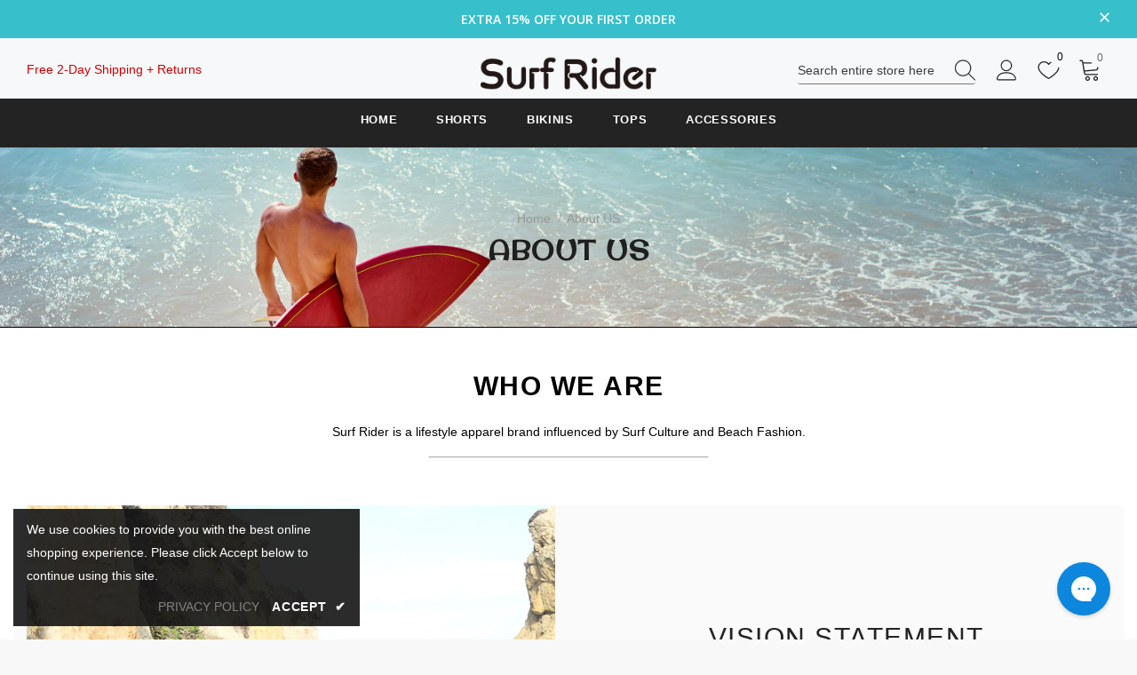

--- FILE ---
content_type: text/html; charset=utf-8
request_url: https://rider.surf/pages/surf-rider
body_size: 42821
content:
  <!doctype html>
<!--[if lt IE 7]><html class="no-js lt-ie9 lt-ie8 lt-ie7" lang="en"> <![endif]-->
<!--[if IE 7]><html class="no-js lt-ie9 lt-ie8" lang="en"> <![endif]-->
<!--[if IE 8]><html class="no-js lt-ie9" lang="en"> <![endif]-->
<!--[if IE 9 ]><html class="ie9 no-js"> <![endif]-->
<!--[if (gt IE 9)|!(IE)]><!--> <html class="no-js"> <!--<![endif]-->
<head> 
<script>
(function(w,d,s,l,i){w[l]=w[l]||[];w[l].push({'gtm.start':
new Date().getTime(),event:'gtm.js'});var f=d.getElementsByTagName(s)[0],
j=d.createElement(s),dl=l!='dataLayer'?'&l='+l:'';j.async=true;j.src=
'https://beach.rider.surf/gtm.js?id='+i+dl;f.parentNode.insertBefore(j,f);
})(window,document,'script','dataLayer','GTM-K3NP79H');
</script>
<style>@import url('https://fonts.googleapis.com/css2?family=Open+Sans:wght@300&family=Original+Surfer&display=swap');
</style>
<style>@import url('https://fonts.googleapis.com/css2?family=Allison&display=swap');
</style>
  <!-- Basic page needs ================================================== -->
  <meta charset="utf-8">
  <meta http-equiv="X-UA-Compatible" content="IE=edge,chrome=1">
	
  <!-- Title and description ================================================== -->
   
  <title>
    About US
    
    

     &ndash; 
    Surf Rider
    
  </title>
  

  

  <!-- Product meta ================================================== -->
  


  <meta property="og:type" content="website">
  <meta property="og:title" content="About US">
  



  <meta property="og:url" content="https://rider.surf/pages/surf-rider">
  <meta property="og:site_name" content="Surf Rider">
  <!-- /snippets/twitter-card.liquid -->









  <!-- Helpers ================================================== -->
  <link rel="canonical" href="https://rider.surf/pages/surf-rider">
  <link canonical-shop-url="https://rider.surf/">
  <meta name="viewport" content="width=device-width,initial-scale=1">
  <link rel="preload" href="//rider.surf/cdn/shop/t/10/assets/vendor.min.css?v=46732743055239910801661645070" as="style">
  <link rel="preload" href="//rider.surf/cdn/shop/t/10/assets/theme-styles.css?v=7054408466101943811661802817" as="style">
  <link rel="preload" href="//rider.surf/cdn/shop/t/10/assets/theme-styles-responsive.css?v=181699881434205906101661671732" as="style">
  <link rel="preload" href="//rider.surf/cdn/shop/t/10/assets/theme-settings.css?v=131065531738167361941661671036" as="style">
  <link rel="preload" href="//rider.surf/cdn/shop/t/10/assets/header-05.css?v=180687859257110468381660451665" as="style">
  <link rel="preload" href="//rider.surf/cdn/shop/t/10/assets/header-06.css?v=126606608905150543181660451665" as="style">
  <link rel="preload" href="//rider.surf/cdn/shop/t/10/assets/header-07.css?v=100353581849455261521660451665" as="style">
  <link rel="preload" href="//rider.surf/cdn/shop/t/10/assets/header-08.css?v=110770940473052809951660451665" as="style">
  <link rel="preload" href="//rider.surf/cdn/shop/t/10/assets/footer-06.css?v=132629616272968652451660451665" as="style">
  <link rel="preload" href="//rider.surf/cdn/shop/t/10/assets/footer-07.css?v=45866391160031655851660451665" as="style">
  <link rel="preload" href="//rider.surf/cdn/shop/t/10/assets/footer-08.css?v=17161311055609253561660451665" as="style">
  <link rel="preload" href="//rider.surf/cdn/shop/t/10/assets/footer-09.css?v=31723816694365087181660451665" as="style">
  <link rel="preload" href="//rider.surf/cdn/shop/t/10/assets/product-skin.css?v=86030726725359264551660451665" as="style">
  <link rel="preload" href="//rider.surf/cdn/shop/t/10/assets/layout_style_1170.css?v=8837972284454992701660451665" as="style">
  <link rel="preload" href="//rider.surf/cdn/shop/t/10/assets/layout_style_fullwidth.css?v=139908533630461757151660451665" as="style">
  <link rel="preload" href="//rider.surf/cdn/shop/t/10/assets/layout_style_flower.css?v=46301794337413993831660451665" as="style">
  <link rel="preload" href="//rider.surf/cdn/shop/t/10/assets/layout_style_suppermarket.css?v=128954938120041481171660451665" as="style">
  <link rel="preload" href="//rider.surf/cdn/shop/t/10/assets/layout_style_surfup.css?v=64330423334091250171661848990" as="style">
  <link rel="preload" href="//rider.surf/cdn/shop/t/10/assets/product-supermarket.css?v=171093545267327271411660451665" as="style">
  <link rel="preload" href="//rider.surf/cdn/shop/t/10/assets/jquery.min.js?v=56888366816115934351660451665" as="script">

  <!-- Favicon -->
  
  <link rel="shortcut icon" href="//rider.surf/cdn/shop/files/Surf-Favicon-FINAL_32x32.jpg?v=1659248966" type="image/png">
  
  
  <!-- Styles -->
  <style>
    
@import url('https://fonts.googleapis.com/css?family=Open+Sans:300,300i,400,400i,500,500i,600,600i,700,700i,800,800i&display=swap');
			    

          
			        
          
    
    :root {
      --font_size: 14px;
      --font_size_minus1: 13px;
      --font_size_minus2: 12px;
      --font_size_minus3: 11px;
      --font_size_minus4: 10px;
      --font_size_plus1: 15px;
      --font_size_plus2: 16px;
      --font_size_plus3: 17px;
      --font_size_plus4: 18px;
      --font_size_plus5: 19px;
      --font_size_plus6: 20px;
      --font_size_plus7: 21px;
      --font_size_plus8: 22px;
      --font_size_plus9: 23px;
      --font_size_plus10: 24px;
      --font_size_plus11: 25px;
      --font_size_plus12: 26px;
      --font_size_plus13: 27px;
      --font_size_plus14: 28px;
      --font_size_plus15: 29px;
      --font_size_plus16: 30px;
      --font_size_plus18: 32px;
      --font_size_plus21: 35px;
      --font_size_plus22: 36px;
      --font_size_plus23: 37px;
      --font_size_plus24: 38px;
      --font_size_plus29: 43px;
      --font_size_plus33: 47px;
      --font_size_plus34: 48px;

	  --fonts_name: Open+Sans;
	  --fonts_name_2: Open+Sans;

      /* Color */
      --body_bg: #ffffff;
      --body_color: #000000;
      --link_color: #000000;
      --link_color_hover: #000000;
      --link_color_underline: rgba(0, 0, 0, 0.3);

      /* Breadcrumb */
      --breadcrumb_color : #999999;
      --breadcrumb_text_transform : capitalize;

      /* Header and Title */
      --page_title_font_size: 24px;
      --page_title_font_size_minus4: 20px;
      --page_title_font_size_minus6: 18px;
      --page_title_font_size_plus5: 29px;
      --page_title_color: #202020;
      --page_title_text_align : center;
      --page_title_color_underline: rgba(32, 32, 32, 0.3);

      /* Product  */
      --product_name_font_size: 16px;
      --product_name_line_height: 26px;
      --product_text_transform: capitalize;
      --product_name_font_weight: 400;
      --product_name_text_align: center;
      --product_vendor_text_transform: uppercase;
      --product_vendor_font_weight: 400;
      --product_vendor_font_size: 14px;

      --color_title_pr: #000000;
      --color_title_pr_hover: #000000;
      --color_title_pr_hover_underline: rgba(0, 0, 0, 0.3);
      --color_vendor : #969696;
      --sale_text : #fff;
      --bg_sale : #e74a45;
      --custom_label_text : #fff;
      --custom_label_bg : #ff9933;
      --bundle_label_text : #fff;
      --bundle_label_bg : #232323;
      --new_label_text : #232323;
      --new_label_bg : #ffffff;
      --new_label_border : #ebebeb;
      --sold_out_text : #ffffff;
      --bg_sold_out : #c1c1c1;
      --color_price: #000000;
      --color_price_sale: #e74a45;
      --color_compare_price: #969696;
      --color_compare_product: #fff;
      
        --color_quick_view: #000000;
        --bg_quick_view: #ffffff;
      
      --border_quick_view: #e6e6e6;
      --color_wishlist: #000000;
      --bg_wishlist: #ffffff;
      --border_wishlist: #e6e6e6;
      --bg_wishlist_active: #ffe5e5;

      /* Button 1 */
      --background_1: #000000;
      --color_1 : #ffffff;
      --border_1 : #000000;

      /* Button 2 */
      --background_2: #fff;
      --color_2 : #000000;
      --border_2 : #000000;

      /* Button 3 */
      --background_3: #e95144;
      --color_3 : #ffffff;
      --border_3 : #e95144;

      /* Button Add To Cart */
      --color_add_to_cart : #fff;
      --border_add_to_cart : #000;
      --background_add_to_cart : #000;

      --color_add_to_cart_hover : #000;
      --border_add_to_cart_hover : #000;
      --background_add_to_cart_hover : #fff;


      /* Button */
      
        --button_font_family: Open+Sans;
      
      --button_font_size: px;
      --button_font_weight: ;
      --button_border_radius: px;
      --button_border_width: px;
      --button_border_style: ;
      --button_text_align: ;
      --button_text_transform: ;
      --button_letter_spacing: ;
      --button_padding_top: px;
      --button_padding_bottom: px;
      --button_padding_left: px;
      --button_padding_right: px;

      

      /* Border Color */
      --border_widget_title : #e0e0e0;
      --border_color_1 : #ebebeb;
      --border_color_2: #e7e7e7;
      --border_page_title: #eaeaea;
      --border_input: #cbcbcb;
      --border_checkbox: #d0d0d0;
      --border_dropdown: #dadada;
      --border_bt_sidebar : #f6f6f6;
      --color_icon_drop: #6b6b6b;

      
          --color_ipt: #3c3c3c;
        

      
      --color_slick_arrow: #000000;
      --color_border_slick_arrow: #505050;
      --color_bg_slick_arrow: #ffffff;
      

      /*color Mobile*/

      --color_menu_mb: #232323;
      --color_menu_level3: #3c3c3c;

      /* Mixin ================= */
      
          --padding_btn: 14px 15px 12px !important;
          --padding_btn_bundle: 14px 15px 12px;
          --padding_btn_qv_add_to_cart: 14px 15px 12px;
          --font_size_btn: var(--font_size);
          --letter_spacing_btn: 0;
      

      
      
          --color-price-box: var(--color_compare_price);
      

      --color_review: #ffc50a;
      --color_review_empty: #dfdfdf;

      --border-product-image: #e6e6e6;

      
      --border-radius-17: 17px;
      --border-radius-50: 50%;
      

      --ask_an_expert_positon: 20vh;
      --ask_an_expert_positon_tb: 14vh;
    }
</style>
  <link href="//rider.surf/cdn/shop/t/10/assets/vendor.min.css?v=46732743055239910801661645070" rel="stylesheet" type="text/css" media="all" />
<link href="//rider.surf/cdn/shop/t/10/assets/theme-styles.css?v=7054408466101943811661802817" rel="stylesheet" type="text/css" media="all" />
<link href="//rider.surf/cdn/shop/t/10/assets/theme-styles-responsive.css?v=181699881434205906101661671732" rel="stylesheet" type="text/css" media="all" />
<link href="//rider.surf/cdn/shop/t/10/assets/theme-settings.css?v=131065531738167361941661671036" rel="stylesheet" type="text/css" media="all" />















	<link href="//rider.surf/cdn/shop/t/10/assets/footer-07.css?v=45866391160031655851660451665" rel="stylesheet" type="text/css" media="all" />











	<link href="//rider.surf/cdn/shop/t/10/assets/product-surfup.css?v=19263762944551672961662024445" rel="stylesheet" type="text/css" media="all" />











	<link href="//rider.surf/cdn/shop/t/10/assets/layout_style_surfup.css?v=64330423334091250171661848990" rel="stylesheet" type="text/css" media="all" />


  
   <!-- Scripts -->
  <script src="//rider.surf/cdn/shop/t/10/assets/jquery.min.js?v=56888366816115934351660451665" type="text/javascript"></script>
<script src="//rider.surf/cdn/shop/t/10/assets/jquery-cookie.min.js?v=72365755745404048181660451665" type="text/javascript"></script>
<script src="//rider.surf/cdn/shop/t/10/assets/lazysizes.min.js?v=84414966064882348651660451665" type="text/javascript"></script>

<script>
  	window.lazySizesConfig = window.lazySizesConfig || {};
    lazySizesConfig.loadMode = 1;
    window.lazySizesConfig.init = false;
    lazySizes.init();
  
    window.ajax_cart = "upsell";
    window.money_format = "${{amount}}";//"${{amount}} USD";
    window.shop_currency = "USD";
    window.show_multiple_currencies = false;
    window.use_color_swatch = true;
    window.product_variant_name = true;
        window.color_swatch_style = "normal";
    window.enable_sidebar_multiple_choice = true;
    window.file_url = "//rider.surf/cdn/shop/files/?v=1846";
    window.asset_url = "";
    window.router = "";
    window.swatch_recently = "color";
    window.label_sale = "label_sale";
    window.layout_style = "layout_style_surfup";
    window.layout_home = "layout_home_18";
    window.product_style = "surfup";
    window.category_style = "skin_1";
    window.layout_body = "boxed";
        
    window.inventory_text = {
        in_stock: "In Stock",
        many_in_stock: "Many in stock",
        out_of_stock: "Out of stock",
        add_to_cart: "Add to cart",
        add_all_to_cart: "Add all to Cart",
        sold_out: "Sold Out",
        select_options : "Select options",
        unavailable: "Sold Out",
        view_all_collection: "View All",
        no_more_product: "No more product",
        show_options: "Show Variants",
        hide_options: "Hide Variants",
        adding : "Adding",
        thank_you : "Thank You",
        add_more : "Add More",
        cart_feedback : "Added",
        add_wishlist : "Add to Wish List",
        remove_wishlist : "Remove Wish List",
        add_wishlist_1 : "Add to wishlist",
        remove_wishlist_1 : "Remove wishlist",
        previous: "Prev",
        next: "Next",
      	pre_order : "Pre Order",
        hotStock: "Hurry up! only [inventory] left",
        view_more: "View All",
        view_less : "View Less",
        show_more: "Show More",
        show_less : "Show Less",
        days : "Days",
        hours : "Hours",
        mins : "Mins",
        secs : "Secs",

        customlabel: "Custom Label",
        newlabel: "New",
        salelabel: "Sale",
        soldoutlabel: "Sold Out",
        bundlelabel: "Bundle",

        message_compare : "You must select at least two products to compare!",
        message_iscart : "is added to your shopping cart.",

        add_compare : "Add to compare",
        remove_compare : "Remove compare",
        remove: "Remove",
        warning_quantity: "Maximum quantity",
    };
    window.multi_lang = false;
    window.collection_pagination_type = "scroll";

    window.newsletter_popup = false;
    window.hidden_newsletter = false;
    window.option_ptoduct1 = "size";
    window.option_ptoduct2 = "color";
    window.option_ptoduct3 = "option 3"

    /* Free Shipping Message */
    window.free_shipping_color1 = "#F44336";  
    window.free_shipping_color2 = "#FF9800";
    window.free_shipping_color3 = "#69c69c";
    window.free_shipping_price = 1;
    window.free_shipping_text = {
        free_shipping_message_1: "You qualify for free shipping!",
        free_shipping_message_2:"Only",
        free_shipping_message_3: "away from",
        free_shipping_message_4: "free shipping",
        free_shipping_1: "Free",
        free_shipping_2: "TBD",
    }

</script>

  <!-- Header hook for plugins ================================ -->
  <script>window.performance && window.performance.mark && window.performance.mark('shopify.content_for_header.start');</script><meta name="facebook-domain-verification" content="tjxmpemwpfdof6p7z7vp6icl6tvod8">
<meta name="facebook-domain-verification" content="rt7fhbudrbaotzdnqtp7vurz3rc7ze">
<meta name="facebook-domain-verification" content="g5iup61y5ba7gpvtbhavjd8qmchfbl">
<meta name="facebook-domain-verification" content="mb0ltxmw4uwldwa72vq873if040e3q">
<meta name="facebook-domain-verification" content="3bna25oqzlitxx6ampifus46mtackk">
<meta name="facebook-domain-verification" content="a1lf9rgbcoqh5bzoqyh4p0iawo411z">
<meta name="facebook-domain-verification" content="mx0i46iv75kjoqlrobtcymhkum7ouo">
<meta name="facebook-domain-verification" content="bn0awa9w6tacxwrp61qm9lj30l2oyu">
<meta name="google-site-verification" content="e2QlseMRGM4t20dgm1N0fGYWsVKyC3FUDA5-qDxWJRk">
<meta id="shopify-digital-wallet" name="shopify-digital-wallet" content="/54896787553/digital_wallets/dialog">
<meta name="shopify-checkout-api-token" content="91ef6511c8f9f5340febc3d81db9d971">
<meta id="in-context-paypal-metadata" data-shop-id="54896787553" data-venmo-supported="true" data-environment="production" data-locale="en_US" data-paypal-v4="true" data-currency="USD">
<script async="async" src="/checkouts/internal/preloads.js?locale=en-US"></script>
<link rel="preconnect" href="https://shop.app" crossorigin="anonymous">
<script async="async" src="https://shop.app/checkouts/internal/preloads.js?locale=en-US&shop_id=54896787553" crossorigin="anonymous"></script>
<script id="apple-pay-shop-capabilities" type="application/json">{"shopId":54896787553,"countryCode":"US","currencyCode":"USD","merchantCapabilities":["supports3DS"],"merchantId":"gid:\/\/shopify\/Shop\/54896787553","merchantName":"Surf Rider","requiredBillingContactFields":["postalAddress","email","phone"],"requiredShippingContactFields":["postalAddress","email","phone"],"shippingType":"shipping","supportedNetworks":["visa","masterCard","amex","discover","elo","jcb"],"total":{"type":"pending","label":"Surf Rider","amount":"1.00"},"shopifyPaymentsEnabled":true,"supportsSubscriptions":true}</script>
<script id="shopify-features" type="application/json">{"accessToken":"91ef6511c8f9f5340febc3d81db9d971","betas":["rich-media-storefront-analytics"],"domain":"rider.surf","predictiveSearch":true,"shopId":54896787553,"locale":"en"}</script>
<script>var Shopify = Shopify || {};
Shopify.shop = "ridersurf.myshopify.com";
Shopify.locale = "en";
Shopify.currency = {"active":"USD","rate":"1.0"};
Shopify.country = "US";
Shopify.theme = {"name":"SR","id":122530332769,"schema_name":"Ella","schema_version":"5.1.0","theme_store_id":null,"role":"main"};
Shopify.theme.handle = "null";
Shopify.theme.style = {"id":null,"handle":null};
Shopify.cdnHost = "rider.surf/cdn";
Shopify.routes = Shopify.routes || {};
Shopify.routes.root = "/";</script>
<script type="module">!function(o){(o.Shopify=o.Shopify||{}).modules=!0}(window);</script>
<script>!function(o){function n(){var o=[];function n(){o.push(Array.prototype.slice.apply(arguments))}return n.q=o,n}var t=o.Shopify=o.Shopify||{};t.loadFeatures=n(),t.autoloadFeatures=n()}(window);</script>
<script>
  window.ShopifyPay = window.ShopifyPay || {};
  window.ShopifyPay.apiHost = "shop.app\/pay";
  window.ShopifyPay.redirectState = null;
</script>
<script id="shop-js-analytics" type="application/json">{"pageType":"page"}</script>
<script defer="defer" async type="module" src="//rider.surf/cdn/shopifycloud/shop-js/modules/v2/client.init-shop-cart-sync_BdyHc3Nr.en.esm.js"></script>
<script defer="defer" async type="module" src="//rider.surf/cdn/shopifycloud/shop-js/modules/v2/chunk.common_Daul8nwZ.esm.js"></script>
<script type="module">
  await import("//rider.surf/cdn/shopifycloud/shop-js/modules/v2/client.init-shop-cart-sync_BdyHc3Nr.en.esm.js");
await import("//rider.surf/cdn/shopifycloud/shop-js/modules/v2/chunk.common_Daul8nwZ.esm.js");

  window.Shopify.SignInWithShop?.initShopCartSync?.({"fedCMEnabled":true,"windoidEnabled":true});

</script>
<script>
  window.Shopify = window.Shopify || {};
  if (!window.Shopify.featureAssets) window.Shopify.featureAssets = {};
  window.Shopify.featureAssets['shop-js'] = {"shop-cart-sync":["modules/v2/client.shop-cart-sync_QYOiDySF.en.esm.js","modules/v2/chunk.common_Daul8nwZ.esm.js"],"init-fed-cm":["modules/v2/client.init-fed-cm_DchLp9rc.en.esm.js","modules/v2/chunk.common_Daul8nwZ.esm.js"],"shop-button":["modules/v2/client.shop-button_OV7bAJc5.en.esm.js","modules/v2/chunk.common_Daul8nwZ.esm.js"],"init-windoid":["modules/v2/client.init-windoid_DwxFKQ8e.en.esm.js","modules/v2/chunk.common_Daul8nwZ.esm.js"],"shop-cash-offers":["modules/v2/client.shop-cash-offers_DWtL6Bq3.en.esm.js","modules/v2/chunk.common_Daul8nwZ.esm.js","modules/v2/chunk.modal_CQq8HTM6.esm.js"],"shop-toast-manager":["modules/v2/client.shop-toast-manager_CX9r1SjA.en.esm.js","modules/v2/chunk.common_Daul8nwZ.esm.js"],"init-shop-email-lookup-coordinator":["modules/v2/client.init-shop-email-lookup-coordinator_UhKnw74l.en.esm.js","modules/v2/chunk.common_Daul8nwZ.esm.js"],"pay-button":["modules/v2/client.pay-button_DzxNnLDY.en.esm.js","modules/v2/chunk.common_Daul8nwZ.esm.js"],"avatar":["modules/v2/client.avatar_BTnouDA3.en.esm.js"],"init-shop-cart-sync":["modules/v2/client.init-shop-cart-sync_BdyHc3Nr.en.esm.js","modules/v2/chunk.common_Daul8nwZ.esm.js"],"shop-login-button":["modules/v2/client.shop-login-button_D8B466_1.en.esm.js","modules/v2/chunk.common_Daul8nwZ.esm.js","modules/v2/chunk.modal_CQq8HTM6.esm.js"],"init-customer-accounts-sign-up":["modules/v2/client.init-customer-accounts-sign-up_C8fpPm4i.en.esm.js","modules/v2/client.shop-login-button_D8B466_1.en.esm.js","modules/v2/chunk.common_Daul8nwZ.esm.js","modules/v2/chunk.modal_CQq8HTM6.esm.js"],"init-shop-for-new-customer-accounts":["modules/v2/client.init-shop-for-new-customer-accounts_CVTO0Ztu.en.esm.js","modules/v2/client.shop-login-button_D8B466_1.en.esm.js","modules/v2/chunk.common_Daul8nwZ.esm.js","modules/v2/chunk.modal_CQq8HTM6.esm.js"],"init-customer-accounts":["modules/v2/client.init-customer-accounts_dRgKMfrE.en.esm.js","modules/v2/client.shop-login-button_D8B466_1.en.esm.js","modules/v2/chunk.common_Daul8nwZ.esm.js","modules/v2/chunk.modal_CQq8HTM6.esm.js"],"shop-follow-button":["modules/v2/client.shop-follow-button_CkZpjEct.en.esm.js","modules/v2/chunk.common_Daul8nwZ.esm.js","modules/v2/chunk.modal_CQq8HTM6.esm.js"],"lead-capture":["modules/v2/client.lead-capture_BntHBhfp.en.esm.js","modules/v2/chunk.common_Daul8nwZ.esm.js","modules/v2/chunk.modal_CQq8HTM6.esm.js"],"checkout-modal":["modules/v2/client.checkout-modal_CfxcYbTm.en.esm.js","modules/v2/chunk.common_Daul8nwZ.esm.js","modules/v2/chunk.modal_CQq8HTM6.esm.js"],"shop-login":["modules/v2/client.shop-login_Da4GZ2H6.en.esm.js","modules/v2/chunk.common_Daul8nwZ.esm.js","modules/v2/chunk.modal_CQq8HTM6.esm.js"],"payment-terms":["modules/v2/client.payment-terms_MV4M3zvL.en.esm.js","modules/v2/chunk.common_Daul8nwZ.esm.js","modules/v2/chunk.modal_CQq8HTM6.esm.js"]};
</script>
<script id="__st">var __st={"a":54896787553,"offset":-18000,"reqid":"2c76d535-ab4f-442d-b9ac-1790dc870934-1768954022","pageurl":"rider.surf\/pages\/surf-rider","s":"pages-82894618721","u":"845b3b1ff863","p":"page","rtyp":"page","rid":82894618721};</script>
<script>window.ShopifyPaypalV4VisibilityTracking = true;</script>
<script id="captcha-bootstrap">!function(){'use strict';const t='contact',e='account',n='new_comment',o=[[t,t],['blogs',n],['comments',n],[t,'customer']],c=[[e,'customer_login'],[e,'guest_login'],[e,'recover_customer_password'],[e,'create_customer']],r=t=>t.map((([t,e])=>`form[action*='/${t}']:not([data-nocaptcha='true']) input[name='form_type'][value='${e}']`)).join(','),a=t=>()=>t?[...document.querySelectorAll(t)].map((t=>t.form)):[];function s(){const t=[...o],e=r(t);return a(e)}const i='password',u='form_key',d=['recaptcha-v3-token','g-recaptcha-response','h-captcha-response',i],f=()=>{try{return window.sessionStorage}catch{return}},m='__shopify_v',_=t=>t.elements[u];function p(t,e,n=!1){try{const o=window.sessionStorage,c=JSON.parse(o.getItem(e)),{data:r}=function(t){const{data:e,action:n}=t;return t[m]||n?{data:e,action:n}:{data:t,action:n}}(c);for(const[e,n]of Object.entries(r))t.elements[e]&&(t.elements[e].value=n);n&&o.removeItem(e)}catch(o){console.error('form repopulation failed',{error:o})}}const l='form_type',E='cptcha';function T(t){t.dataset[E]=!0}const w=window,h=w.document,L='Shopify',v='ce_forms',y='captcha';let A=!1;((t,e)=>{const n=(g='f06e6c50-85a8-45c8-87d0-21a2b65856fe',I='https://cdn.shopify.com/shopifycloud/storefront-forms-hcaptcha/ce_storefront_forms_captcha_hcaptcha.v1.5.2.iife.js',D={infoText:'Protected by hCaptcha',privacyText:'Privacy',termsText:'Terms'},(t,e,n)=>{const o=w[L][v],c=o.bindForm;if(c)return c(t,g,e,D).then(n);var r;o.q.push([[t,g,e,D],n]),r=I,A||(h.body.append(Object.assign(h.createElement('script'),{id:'captcha-provider',async:!0,src:r})),A=!0)});var g,I,D;w[L]=w[L]||{},w[L][v]=w[L][v]||{},w[L][v].q=[],w[L][y]=w[L][y]||{},w[L][y].protect=function(t,e){n(t,void 0,e),T(t)},Object.freeze(w[L][y]),function(t,e,n,w,h,L){const[v,y,A,g]=function(t,e,n){const i=e?o:[],u=t?c:[],d=[...i,...u],f=r(d),m=r(i),_=r(d.filter((([t,e])=>n.includes(e))));return[a(f),a(m),a(_),s()]}(w,h,L),I=t=>{const e=t.target;return e instanceof HTMLFormElement?e:e&&e.form},D=t=>v().includes(t);t.addEventListener('submit',(t=>{const e=I(t);if(!e)return;const n=D(e)&&!e.dataset.hcaptchaBound&&!e.dataset.recaptchaBound,o=_(e),c=g().includes(e)&&(!o||!o.value);(n||c)&&t.preventDefault(),c&&!n&&(function(t){try{if(!f())return;!function(t){const e=f();if(!e)return;const n=_(t);if(!n)return;const o=n.value;o&&e.removeItem(o)}(t);const e=Array.from(Array(32),(()=>Math.random().toString(36)[2])).join('');!function(t,e){_(t)||t.append(Object.assign(document.createElement('input'),{type:'hidden',name:u})),t.elements[u].value=e}(t,e),function(t,e){const n=f();if(!n)return;const o=[...t.querySelectorAll(`input[type='${i}']`)].map((({name:t})=>t)),c=[...d,...o],r={};for(const[a,s]of new FormData(t).entries())c.includes(a)||(r[a]=s);n.setItem(e,JSON.stringify({[m]:1,action:t.action,data:r}))}(t,e)}catch(e){console.error('failed to persist form',e)}}(e),e.submit())}));const S=(t,e)=>{t&&!t.dataset[E]&&(n(t,e.some((e=>e===t))),T(t))};for(const o of['focusin','change'])t.addEventListener(o,(t=>{const e=I(t);D(e)&&S(e,y())}));const B=e.get('form_key'),M=e.get(l),P=B&&M;t.addEventListener('DOMContentLoaded',(()=>{const t=y();if(P)for(const e of t)e.elements[l].value===M&&p(e,B);[...new Set([...A(),...v().filter((t=>'true'===t.dataset.shopifyCaptcha))])].forEach((e=>S(e,t)))}))}(h,new URLSearchParams(w.location.search),n,t,e,['guest_login'])})(!0,!0)}();</script>
<script integrity="sha256-4kQ18oKyAcykRKYeNunJcIwy7WH5gtpwJnB7kiuLZ1E=" data-source-attribution="shopify.loadfeatures" defer="defer" src="//rider.surf/cdn/shopifycloud/storefront/assets/storefront/load_feature-a0a9edcb.js" crossorigin="anonymous"></script>
<script crossorigin="anonymous" defer="defer" src="//rider.surf/cdn/shopifycloud/storefront/assets/shopify_pay/storefront-65b4c6d7.js?v=20250812"></script>
<script data-source-attribution="shopify.dynamic_checkout.dynamic.init">var Shopify=Shopify||{};Shopify.PaymentButton=Shopify.PaymentButton||{isStorefrontPortableWallets:!0,init:function(){window.Shopify.PaymentButton.init=function(){};var t=document.createElement("script");t.src="https://rider.surf/cdn/shopifycloud/portable-wallets/latest/portable-wallets.en.js",t.type="module",document.head.appendChild(t)}};
</script>
<script data-source-attribution="shopify.dynamic_checkout.buyer_consent">
  function portableWalletsHideBuyerConsent(e){var t=document.getElementById("shopify-buyer-consent"),n=document.getElementById("shopify-subscription-policy-button");t&&n&&(t.classList.add("hidden"),t.setAttribute("aria-hidden","true"),n.removeEventListener("click",e))}function portableWalletsShowBuyerConsent(e){var t=document.getElementById("shopify-buyer-consent"),n=document.getElementById("shopify-subscription-policy-button");t&&n&&(t.classList.remove("hidden"),t.removeAttribute("aria-hidden"),n.addEventListener("click",e))}window.Shopify?.PaymentButton&&(window.Shopify.PaymentButton.hideBuyerConsent=portableWalletsHideBuyerConsent,window.Shopify.PaymentButton.showBuyerConsent=portableWalletsShowBuyerConsent);
</script>
<script data-source-attribution="shopify.dynamic_checkout.cart.bootstrap">document.addEventListener("DOMContentLoaded",(function(){function t(){return document.querySelector("shopify-accelerated-checkout-cart, shopify-accelerated-checkout")}if(t())Shopify.PaymentButton.init();else{new MutationObserver((function(e,n){t()&&(Shopify.PaymentButton.init(),n.disconnect())})).observe(document.body,{childList:!0,subtree:!0})}}));
</script>
<link id="shopify-accelerated-checkout-styles" rel="stylesheet" media="screen" href="https://rider.surf/cdn/shopifycloud/portable-wallets/latest/accelerated-checkout-backwards-compat.css" crossorigin="anonymous">
<style id="shopify-accelerated-checkout-cart">
        #shopify-buyer-consent {
  margin-top: 1em;
  display: inline-block;
  width: 100%;
}

#shopify-buyer-consent.hidden {
  display: none;
}

#shopify-subscription-policy-button {
  background: none;
  border: none;
  padding: 0;
  text-decoration: underline;
  font-size: inherit;
  cursor: pointer;
}

#shopify-subscription-policy-button::before {
  box-shadow: none;
}

      </style>

<script>window.performance && window.performance.mark && window.performance.mark('shopify.content_for_header.end');</script>

  <!--[if lt IE 9]>
  <script src="//html5shiv.googlecode.com/svn/trunk/html5.js" type="text/javascript"></script>
  <![endif]-->

  
  
  

  <script>

    Shopify.productOptionsMap = {};
    Shopify.quickViewOptionsMap = {};

    Shopify.updateOptionsInSelector = function(selectorIndex, wrapperSlt) {
        Shopify.optionsMap = wrapperSlt === '.product' ? Shopify.productOptionsMap : Shopify.quickViewOptionsMap;

        switch (selectorIndex) {
            case 0:
                var key = 'root';
                var selector = $(wrapperSlt + ' .single-option-selector:eq(0)');
                break;
            case 1:
                var key = $(wrapperSlt + ' .single-option-selector:eq(0)').val();
                var selector = $(wrapperSlt + ' .single-option-selector:eq(1)');
                break;
            case 2:
                var key = $(wrapperSlt + ' .single-option-selector:eq(0)').val();
                key += ' / ' + $(wrapperSlt + ' .single-option-selector:eq(1)').val();
                var selector = $(wrapperSlt + ' .single-option-selector:eq(2)');
        }

        var initialValue = selector.val();
        selector.empty();

        var availableOptions = Shopify.optionsMap[key];

        if (availableOptions && availableOptions.length) {
            for (var i = 0; i < availableOptions.length; i++) {
                var option = availableOptions[i].replace('-sold-out','');
                var newOption = $('<option></option>').val(option).html(option);

                selector.append(newOption);
            }

            $(wrapperSlt + ' .swatch[data-option-index="' + selectorIndex + '"] .swatch-element').each(function() {
                // debugger;
                if ($.inArray($(this).attr('data-value'), availableOptions) !== -1) {
                    $(this).addClass('available').removeClass('soldout').find(':radio').prop('disabled',false).prop('checked',true);
                }
                else {
                    if ($.inArray($(this).attr('data-value') + '-sold-out', availableOptions) !== -1) {
                        $(this).addClass('available').addClass('soldout').find(':radio').prop('disabled',false).prop('checked',true);
                    } else {
                        $(this).removeClass('available').addClass('soldout').find(':radio').prop('disabled',true).prop('checked',false);
                    }
                    
                }
            });

            if ($.inArray(initialValue, availableOptions) !== -1) {
                selector.val(initialValue);
            }

            selector.trigger('change');
        };
    };

    Shopify.linkOptionSelectors = function(product, wrapperSlt, check) {
        // Building our mapping object.
        Shopify.optionsMap = wrapperSlt === '.product' ? Shopify.productOptionsMap : Shopify.quickViewOptionsMap;
        var arr_1= [],
            arr_2= [],
            arr_3= [];

        Shopify.optionsMap['root'] == [];
        for (var i = 0; i < product.variants.length; i++) {
            var variant = product.variants[i];
            if (variant) {
                var key1 = variant.option1;
                var key2 = variant.option1 + ' / ' + variant.option2;
                Shopify.optionsMap[key1] = [];
                Shopify.optionsMap[key2] = [];
            }
        }
        for (var i = 0; i < product.variants.length; i++) {
            var variant = product.variants[i];
            if (variant) {
                if (window.use_color_swatch) {
                    if (variant.available) {
                        // Gathering values for the 1st drop-down.
                        Shopify.optionsMap['root'] = Shopify.optionsMap['root'] || [];

                        // if ($.inArray(variant.option1 + '-sold-out', Shopify.optionsMap['root']) !== -1) {
                        //     Shopify.optionsMap['root'].pop();
                        // } 

                        arr_1.push(variant.option1);
                        arr_1 = $.unique(arr_1);

                        Shopify.optionsMap['root'].push(variant.option1);

                        Shopify.optionsMap['root'] = Shopify.uniq(Shopify.optionsMap['root']);

                        // Gathering values for the 2nd drop-down.
                        if (product.options.length > 1) {
                        var key = variant.option1;
                            Shopify.optionsMap[key] = Shopify.optionsMap[key] || [];
                            // if ($.inArray(variant.option2 + '-sold-out', Shopify.optionsMap[key]) !== -1) {
                            //     Shopify.optionsMap[key].pop();
                            // } 
                            Shopify.optionsMap[key].push(variant.option2);
                            if ($.inArray(variant.option2, arr_2) === -1) {
                                arr_2.push(variant.option2);
                                arr_2 = $.unique(arr_2);
                            }
                            Shopify.optionsMap[key] = Shopify.uniq(Shopify.optionsMap[key]);
                        }

                        // Gathering values for the 3rd drop-down.
                        if (product.options.length === 3) {
                            var key = variant.option1 + ' / ' + variant.option2;
                            Shopify.optionsMap[key] = Shopify.optionsMap[key] || [];
                            Shopify.optionsMap[key].push(variant.option3);

                            if ($.inArray(variant.option3, arr_3) === -1) {
                                arr_3.push(variant.option3);
                                arr_3 = $.unique(arr_3);
                            }
                            
                            Shopify.optionsMap[key] = Shopify.uniq(Shopify.optionsMap[key]);
                        }
                    } else {
                        // Gathering values for the 1st drop-down.
                        Shopify.optionsMap['root'] = Shopify.optionsMap['root'] || [];
                        if ($.inArray(variant.option1, arr_1) === -1) {
                            Shopify.optionsMap['root'].push(variant.option1 + '-sold-out');
                        }
                        
                        Shopify.optionsMap['root'] = Shopify.uniq(Shopify.optionsMap['root']);

                        // Gathering values for the 2nd drop-down.
                        if (product.options.length > 1) {
                            var key = variant.option1;
                            Shopify.optionsMap[key] = Shopify.optionsMap[key] || [];
                            // Shopify.optionsMap[key].push(variant.option2);

                            // if ($.inArray(variant.option2, arr_2) === -1) {
                                Shopify.optionsMap[key].push(variant.option2 + '-sold-out');
                            // }
                            
                            Shopify.optionsMap[key] = Shopify.uniq(Shopify.optionsMap[key]);
                        }

                        // Gathering values for the 3rd drop-down.
                        if (product.options.length === 3) {
                            var key = variant.option1 + ' / ' + variant.option2;
                            Shopify.optionsMap[key] = Shopify.optionsMap[key] || [];
//                             if ($.inArray(variant.option3, arr_3) === -1) {
                                Shopify.optionsMap[key].push(variant.option3 + '-sold-out');
//                             }
                            Shopify.optionsMap[key] = Shopify.uniq(Shopify.optionsMap[key]);
                        }

                    }
                } else {
                    // Gathering values for the 1st drop-down.
                    if (check) {
                        if (variant.available) {
                            Shopify.optionsMap['root'] = Shopify.optionsMap['root'] || [];
                            Shopify.optionsMap['root'].push(variant.option1);
                            Shopify.optionsMap['root'] = Shopify.uniq(Shopify.optionsMap['root']);

                            // Gathering values for the 2nd drop-down.
                            if (product.options.length > 1) {
                            var key = variant.option1;
                                Shopify.optionsMap[key] = Shopify.optionsMap[key] || [];
                                Shopify.optionsMap[key].push(variant.option2);
                                Shopify.optionsMap[key] = Shopify.uniq(Shopify.optionsMap[key]);
                            }

                            // Gathering values for the 3rd drop-down.
                            if (product.options.length === 3) {
                                var key = variant.option1 + ' / ' + variant.option2;
                                Shopify.optionsMap[key] = Shopify.optionsMap[key] || [];
                                Shopify.optionsMap[key].push(variant.option3);
                                Shopify.optionsMap[key] = Shopify.uniq(Shopify.optionsMap[key]);
                            }
                        }
                    } else {
                        Shopify.optionsMap['root'] = Shopify.optionsMap['root'] || [];

                        Shopify.optionsMap['root'].push(variant.option1);
                        Shopify.optionsMap['root'] = Shopify.uniq(Shopify.optionsMap['root']);

                        // Gathering values for the 2nd drop-down.
                        if (product.options.length > 1) {
                        var key = variant.option1;
                            Shopify.optionsMap[key] = Shopify.optionsMap[key] || [];
                            Shopify.optionsMap[key].push(variant.option2);
                            Shopify.optionsMap[key] = Shopify.uniq(Shopify.optionsMap[key]);
                        }

                        // Gathering values for the 3rd drop-down.
                        if (product.options.length === 3) {
                            var key = variant.option1 + ' / ' + variant.option2;
                            Shopify.optionsMap[key] = Shopify.optionsMap[key] || [];
                            Shopify.optionsMap[key].push(variant.option3);
                            Shopify.optionsMap[key] = Shopify.uniq(Shopify.optionsMap[key]);
                        }
                    }
                    
                }
            }
        };

        // Update options right away.
        Shopify.updateOptionsInSelector(0, wrapperSlt);

        if (product.options.length > 1) Shopify.updateOptionsInSelector(1, wrapperSlt);
        if (product.options.length === 3) Shopify.updateOptionsInSelector(2, wrapperSlt);

        // When there is an update in the first dropdown.
        $(wrapperSlt + " .single-option-selector:eq(0)").change(function() {
            Shopify.updateOptionsInSelector(1, wrapperSlt);
            if (product.options.length === 3) Shopify.updateOptionsInSelector(2, wrapperSlt);
            return true;
        });

        // When there is an update in the second dropdown.
        $(wrapperSlt + " .single-option-selector:eq(1)").change(function() {
            if (product.options.length === 3) Shopify.updateOptionsInSelector(2, wrapperSlt);
            return true;
        });
    };
</script>
  

<script>var scaaffCheck = false;</script>
<script src="//rider.surf/cdn/shop/t/10/assets/sca_affiliate.js?v=104779757550391720601660451665" type="text/javascript"></script>
  <!-- "snippets/judgeme_core.liquid" was not rendered, the associated app was uninstalled -->
  <script>
if(!window.jQuery){
    var jqueryScript = document.createElement('script');
    jqueryScript.setAttribute('src','https://ajax.googleapis.com/ajax/libs/jquery/3.6.0/jquery.min.js'); 
    document.head.appendChild(jqueryScript); 
}

__DL__jQueryinterval = setInterval(function(){
    // wait for jQuery to load & run script after jQuery has loaded
    if(window.jQuery){
        // search parameters
        getURLParams = function(name, url){
            if (!url) url = window.location.href;
            name = name.replace(/[\[\]]/g, "\\$&");
            var regex = new RegExp("[?&]" + name + "(=([^&#]*)|&|#|$)"),
            results = regex.exec(url);
            if (!results) return null;
            if (!results[2]) return '';
            return decodeURIComponent(results[2].replace(/\+/g, " "));
        };
        
        /**********************
        * DYNAMIC DEPENDENCIES
        ***********************/
        
        __DL__ = {
            dynamicCart: true,  // if cart is dynamic (meaning no refresh on cart add) set to true
            debug: false, // if true, console messages will be displayed
            cart: null,
            wishlist: null,
            removeCart: null
        };
        
        customBindings = {
            cartTriggers: [],
            viewCart: [],
            removeCartTrigger: [],
            cartVisableSelector: [],
            promoSubscriptionsSelectors: [],
            promoSuccess: [],
            ctaSelectors: [],
            newsletterSelectors: [],
            newsletterSuccess: [],
            searchPage: [],
            wishlistSelector: [],
            removeWishlist: [],
            wishlistPage: [],
            searchTermQuery: [getURLParams('q')], // replace var with correct query
        };
        
        /* DO NOT EDIT */
        defaultBindings = {
            cartTriggers: ['form[action="/cart/add"] [type="submit"],.add-to-cart,.cart-btn'],
            viewCart: ['form[action="/cart"],.my-cart,.trigger-cart,#mobileCart'],
            removeCartTrigger: ['[href*="/cart/change"]'],
            cartVisableSelector: ['.inlinecart.is-active,.inline-cart.is-active'],
            promoSubscriptionsSelectors: [],
            promoSuccess: [],
            ctaSelectors: ['.spotlight-button.btn,.slide-button.slide-button-1.btn,.slide-button.slide-button-2.btn'],
            newsletterSelectors: ['input.btn[type=submit]'],
            newsletterSuccess: ['.newsletter-success-modal'],
            searchPage: ['search'],
            wishlistSelector: ['a.swimwish:not(.whislist-added)'],
            removeWishlist: ['a.swimwish.beachwish.wishlist.whislist-added'],
            wishlistPage: ['/pages/wish-list']
        };
        
        // stitch bindings
        objectArray = customBindings;
        outputObject = __DL__;
        
        applyBindings = function(objectArray, outputObject){
            for (var x in objectArray) {  
                var key = x;
                var objs = objectArray[x]; 
                values = [];    
                if(objs.length > 0){    
                    values.push(objs);
                    if(key in outputObject){              
                        values.push(outputObject[key]); 
                        outputObject[key] = values.join(", "); 
                    }else{        
                        outputObject[key] = values.join(", ");
                    }   
                }  
            }
        };
        
        applyBindings(customBindings, __DL__);
        applyBindings(defaultBindings, __DL__);
        
        /**********************
        * PREREQUISITE LIBRARIES 
        ***********************/
        
        clearInterval(__DL__jQueryinterval);
        
        // jquery-cookies.js
        if(typeof $.cookie!==undefined){(function(a){if(typeof define==='function'&&define.amd){define(['jquery'],a)}else if(typeof exports==='object'){module.exports=a(require('jquery'))}else{a(jQuery)}}(function($){var g=/\+/g;function encode(s){return h.raw?s:encodeURIComponent(s)}function decode(s){return h.raw?s:decodeURIComponent(s)}function stringifyCookieValue(a){return encode(h.json?JSON.stringify(a):String(a))}function parseCookieValue(s){if(s.indexOf('"')===0){s=s.slice(1,-1).replace(/\\"/g,'"').replace(/\\\\/g,'\\')}try{s=decodeURIComponent(s.replace(g,' '));return h.json?JSON.parse(s):s}catch(e){}}function read(s,a){var b=h.raw?s:parseCookieValue(s);return $.isFunction(a)?a(b):b}var h=$.cookie=function(a,b,c){if(arguments.length>1&&!$.isFunction(b)){c=$.extend({},h.defaults,c);if(typeof c.expires==='number'){var d=c.expires,t=c.expires=new Date();t.setMilliseconds(t.getMilliseconds()+d*864e+5)}return(document.cookie=[encode(a),'=',stringifyCookieValue(b),c.expires?'; expires='+c.expires.toUTCString():'',c.path?'; path='+c.path:'',c.domain?'; domain='+c.domain:'',c.secure?'; secure':''].join(''))}var e=a?undefined:{},cookies=document.cookie?document.cookie.split('; '):[],i=0,l=cookies.length;for(;i<l;i++){var f=cookies[i].split('='),name=decode(f.shift()),cookie=f.join('=');if(a===name){e=read(cookie,b);break}if(!a&&(cookie=read(cookie))!==undefined){e[name]=cookie}}return e};h.defaults={};$.removeCookie=function(a,b){$.cookie(a,'',$.extend({},b,{expires:-1}));return!$.cookie(a)}}))}
        
        /**********************
        * Begin dataLayer Build 
        ***********************/
        
        /**
        * DEBUG
        * Set to true or false to display messages to the console
        */
        if(__DL__.debug){
            console.log('=====================\n| DATALAYER SHOPIFY |\n---------------------');
            console.log('Page Template: page.about-us-2');
        }
        
        window.dataLayer = window.dataLayer || [];  // init data layer if doesn't already exist
        dataLayer.push({'event': 'Begin DataLayer'}); // begin datalayer
        
        var template = "page.about-us-2"; 
        
        /**
        * Landing Page Cookie
        * 1. Detect if user just landed on the site
        * 2. Only fires if Page Title matches website */
        
        $.cookie.raw = true;
        if ($.cookie('landingPage') === undefined || $.cookie('landingPage').length === 0) {
            var landingPage = true;
            $.cookie('landingPage', unescape);
            $.removeCookie('landingPage', {path: '/'});
            $.cookie('landingPage', 'landed', {path: '/'});
        } else {
            var landingPage = false;
            $.cookie('landingPage', unescape);
            $.removeCookie('landingPage', {path: '/'});
            $.cookie('landingPage', 'refresh', {path: '/'});
        }
        if (__DL__.debug) {
            console.log('Landing Page: ' + landingPage);
        }
        
        /** 
        * Log State Cookie */
        
        
        var isLoggedIn = false;
        
        if (!isLoggedIn) {
            $.cookie('logState', unescape);
            $.removeCookie('logState', {path: '/'});
            $.cookie('logState', 'loggedOut', {path: '/'});
        } else {
            if ($.cookie('logState') === 'loggedOut' || $.cookie('logState') === undefined) {
                $.cookie('logState', unescape);
                $.removeCookie('logState', {path: '/'});
                $.cookie('logState', 'firstLog', {path: '/'});
            } else if ($.cookie('logState') === 'firstLog') {
                $.cookie('logState', unescape);
                $.removeCookie('logState', {path: '/'});
                $.cookie('logState', 'refresh', {path: '/'});
            }
        }
        
        if ($.cookie('logState') === 'firstLog') {
            var firstLog = true;
        } else {
            var firstLog = false;
        }
        
        /**********************
        * DATALAYER SECTIONS 
        ***********************/
        
        /**
        * DATALAYER: Landing Page
        * Fires any time a user first lands on the site. */
        
        if ($.cookie('landingPage') === 'landed') {

            dataLayer.push({
                'pageType': 'Landing',
                'event': 'Landing'
            });
            
            if (__DL__.debug) {
                console.log('DATALAYER: Landing Page fired.');
            }
        }
        
        /** 
        * DATALAYER: Log State
        * 1. Determine if user is logged in or not.
        * 2. Return User specific data. */
        
        var logState = {
            
            
            'logState' : "Logged Out",
            
            
            'firstLog'      : firstLog,
            'customerEmail' : null,
            'timestamp'     : Date.now(),  
            
            'customerType'       : 'New',
            'customerTypeNumber' :'1', 
            
            'shippingInfo' : {
                'fullName'  : null,
                'firstName' : null,
                'lastName'  : null,
                'address1'  : null,
                'address2'  : null,
                'street'    : null,
                'city'      : null,
                'province'  : null,
                'zip'       : null,
                'country'   : null,
                'phone'     : null,
            },
            'billingInfo' : {
                'fullName'  : null,
                'firstName' : null,
                'lastName'  : null,
                'address1'  : null,
                'address2'  : null,
                'street'    : null,
                'city'      : null,
                'province'  : null,
                'zip'       : null,
                'country'   : null,
                'phone'     : null,
            },
			'checkoutEmail' : null,
            'currency'      : "USD",                       
            'pageType'      : 'Log State',
            'event'         : 'Log State'
        }
		
		dataLayer.push({'event': 'login'});
        dataLayer.push(logState);
        if(__DL__.debug){
            console.log("Log State"+" :"+JSON.stringify(logState, null, " "));
			
        }

        /** 
        * DATALAYER: Shopping Cart Contents on Every Page */

		dataLayer.push({
		'event':'Cartdata',
		'cart_item_count' : 0,
		'cart_value':"0.00",
		'cart':{
		'items':[
        
        ]}})

        /** 
        * DATALAYER: Homepage */
        
        if(document.location.pathname == "/"){
            var homepage = {
                'pageType' : 'Homepage',
                'event'    : 'Homepage'
            };
            dataLayer.push(homepage);
            if(__DL__.debug){
                console.log("Homepage"+" :"+JSON.stringify(homepage, null, " "));
            }
        }
        
        /** 
        * DATALAYER: Blog Articles
        * Fire on Blog Article Pages */
        
        
        
        /** DATALAYER: Product List Page (Collections, Category)
        * Fire on all product listing pages. */
        
        
            
            /** DATALAYER: Product Page
            * Fire on all Product View pages. */
            
            if (template.match(/.*product.*/gi) && !template.match(/.*collection.*/gi)) {
                
                sku = '';
                var product = {
                    'products': [{
						'name'            : null,
						'brand'           : "Surf Rider",
						'id'              : null,
                        'sku'             : null,
						'category' 		  : 'Swimwear',
						'category2'       : 'Swimsuit',
						'category3'       : 'Apparel',
                        'variantId'       : null,
                        'productType'     : null,
                        'price'           : "",
						'currency'		  : 'USD',  
                        'description'     : "",
                        'imageURL'        : "https://rider.surf/cdn/shopifycloud/storefront/assets/no-image-2048-a2addb12_grande.gif", 
                        'productURL'      : 'https://rider.surf',             
                        'comparePrice'    : "",
                        'categories'      : [],
                        'currentCategory' : null,
                        'productOptions'  : {
                            
                        }
                    }]
                };
                
                function productView(){
                    var sku = null;
					dataLayer.push({'event': 'view_item'});
                    dataLayer.push(product, {
                        'pageType' : 'Product',
                        'event'    : 'Product'});
                        if(__DL__.debug){
                            console.log("Product"+" :"+JSON.stringify(product, null, " "));
                        }
                    }
                    productView();
                    
                    $(__DL__.cartTriggers).click(function(){
                        var skumatch = null;
                        if(sku != skumatch){
                            productView();
                        }
                    });
                }
                
                /** DATALAYER: Cart View
                * Fire anytime a user views their cart (non-dynamic) */
                
                
                
                /** 
                * DATALAYER Variable
                * Checkout & Transaction Data */
                
                __DL__products = [];
                
                
                transactionData = {
                    'transactionNumber'      : null,
                    'transactionId'          : null,
                    'transactionAffiliation' : "Surf Rider",
                    'transactionTotal'       : "",
                    'transactionTax'         : "",
                    'transactionShipping'    : "",
                    'transactionSubtotal'    : "",
                    
                    
                    'products': __DL__products
                };
                
                if(__DL__.debug == true){
                    
                    /** DATALAYER: Transaction */
                    if(document.location.pathname.match(/.*order.*/g)||document.location.pathname.match(/.*thank\_you.*/g)){
                        dataLayer.push(transactionData,{
                            'pageType' :'Transaction',
                            'event'    :'Transaction'
                        });       
                        console.log("Transaction Data"+" :"+JSON.stringify(transactionData, null, " "));
                    }
                }
                
                /** DATALAYER: Checkout */
                if(Shopify.Checkout){
                    if(Shopify.Checkout.step){ 
                        if(Shopify.Checkout.step.length > 0){
                            if (Shopify.Checkout.step === 'contact_information'){
							    dataLayer.push({'event': 'Contact Information'});
                                dataLayer.push(transactionData,{
                                    'event'    :'Customer Information',
                                    'pageType' :'Customer Information'});
                                    console.log("Customer Information - Transaction Data"+" :"+JSON.stringify(transactionData, null, " "));
                                }else if (Shopify.Checkout.step === 'shipping_method'){
								    dataLayer.push({'event': 'Shipping Information'});
                                    dataLayer.push(transactionData,{
                                        'event'    :'Shipping Information',
                                        'pageType' :'Shipping Information'});
                                        console.log("Shipping - Transaction Data"+" :"+JSON.stringify(transactionData, null, " "));
                                    }else if( Shopify.Checkout.step === "payment_method" ){
										dataLayer.push({'event': 'Payment Information'});
                                        dataLayer.push(transactionData,{
                                            'event'    :'Add Payment Info',
                                            'pageType' :'Add Payment Info'});
                                            console.log("Payment - Transaction Data"+" :"+JSON.stringify(transactionData, null, " "));
                                        }
                                    }
                                    
                                    if(__DL__.debug == true){
                                        /** DATALAYER: Transaction */
                                        if(Shopify.Checkout.page == "thank_you"){
											dataLayer.push({'event': 'purchase'});
                                            dataLayer.push(transactionData,{
                                                'pageType' :'Transaction',
                                                'event'    :'Transaction'
                                            });       
                                            console.log("Transaction Data"+" :"+JSON.stringify(transactionData, null, " "));  
                                        }
                                    }else{
                                        /** DATALAYER: Transaction */
                                        if(Shopify.Checkout.page == "thank_you"){
											dataLayer.push({'event': 'purchase'});
                                            dataLayer.push(transactionData,{
                                                'pageType' :'Transaction',
                                                'event'    :'Transaction'
                                            });
                                        }
                                    }
                                }
                            }
                            
                            /** DATALAYER: All Pages
                            * Fire all pages trigger after all additional dataLayers have loaded. */
                            
                            dataLayer.push({
                                'event': 'DataLayer Loaded'
                            });
                            
                            console.log('DATALAYER: DataLayer Loaded.');
                            
                            /**********************
                            * DATALAYER EVENT BINDINGS
                            ***********************/
                            
                            /** DATALAYER: 
                            * Add to Cart / Dynamic Cart View
                            * Fire all pages trigger after all additional dataLayers have loaded. */
                            
                            $(document).ready(function() {
                                
                                /** DATALAYER: Search Results */
								
								var searchPage = new RegExp(__DL__.searchPage, "g");
                                if(document.location.pathname.match(searchPage)){
                                    var search = {
                                        'searchTerm' : __DL__.searchTermQuery,
                                        'event': 'Search',
                                        'pageType': 'Search',
										'search_results':[
                                        
                                        ]};
                                    
                                    dataLayer.push(search);
                                    if(__DL__.debug){
                                        console.log("Search"+" :"+JSON.stringify(search, null, " "));
                                    }
                                }
                                
                                /** DATALAYER: Cart */
                                
                                // stage cart data
                                function mapJSONcartData(){
                                    jQuery.getJSON('/cart.js', function (response) {
                                        // get Json response 
                                        __DL__.cart = response;
                                        var cart = {
                                            'products': __DL__.cart.items.map(function (line_item) {
                                                return {
													'name'     : null,
													'brand'    : null,
													'id'              : null,
													'sku'      : null,
													'variantId'  : null,
													'category' : 'Swimwear',
													'category2': 'Swimsuit',
													'category3': 'Apparel',
													'variantName': null,
													'quantity' : null,
													'price'    : "",
													'currency': 'USD'
                                                }
                                            }),
                                            'pageType' : 'Cart',
                                            'event'    : 'Cart'     
                                        };
                                        if(cart.products.length > 0){
                                            dataLayer.push(cart);
                                            if (__DL__.debug) {
                                                console.log("Cart"+" :"+JSON.stringify(cart, null, " "));
                                            }
                                        }
                                    });
                                }
                                
                                viewcartfire = 0;
                                
                                // view cart
                                $(__DL__.viewCart).on('click', function (event) {                                    
                                    if(viewcartfire !== 1){ 
                                        viewcartfire = 1;
                                        // if dynamic cart is TRUE
                                        if (__DL__.dynamicCart) {
                                            cartCheck = setInterval(function () {
                                                // begin check interval
                                                if ($(__DL__.cartVisableSelector).length > 0) {
                                                    // check visible selectors
                                                    clearInterval(cartCheck);
                                                    mapJSONcartData();
                                                    $(__DL__.removeCartTrigger).on('click', function (event) {
                                                        // remove from cart
                                                        var link = $(this).attr("href");
                                                        jQuery.getJSON(link, function (response) {
                                                            // get Json response 
                                                            __DL__.removeCart = response;
                                                            var removeFromCart = {
                                                                'products': __DL__.removeCart.items.map(function (line_item) {
                                                                    return {
																		'name'     : null,
																		'brand'    : null,
																		'id'              : null,
																		'sku'      : null,
																		'variantId'  : null,
																		'category' : 'Swimwear',
																		'category2': 'Swimsuit',
																		'category3': 'Apparel',
																		'variantName': null,
																		'quantity' : null,
																		'price'    : "",
																		'currency': 'USD' 
                                                                    }
                                                                }),
                                                                'pageType' : 'Remove from Cart',
                                                                'event'    : 'Remove from Cart'         
                                                            };
															dataLayer.push({'event': 'remove_from_cart'});
                                                            dataLayer.push(removeFromCart);
                                                            if (__DL__.debug) {
                                                                console.log("Cart"+" :"+JSON.stringify(removeFromCart, null, " "));
                                                            }
                                                        });
                                                    });
                                                }
                                            }, 500);
                                        }       
                                    }
                                });
                                
                                // add to cart
                                jQuery.getJSON('/cart.js', function (response) {
                                    // get Json response 
                                    __DL__.cart = response;
                                    var cart = {
                                        'products': __DL__.cart.items.map(function (line_item) {
                                            return {
												'name'     : null,
												'brand'    : null,
												'id'              : null,
												'sku'      : null,
												'variantId'  : null,
												'category' : 'Swimwear',
												'category2': 'Swimsuit',
												'category3': 'Apparel',
												'variantName': null,
												'quantity' : null,
												'price'    : "",
												'currency': 'USD'
                                            }
                                        })
                                    }
                                    __DL__.cart = cart;
                                    collection_cartIDs = [];
                                    collection_matchIDs = [];
                                    collection_addtocart = [];
                                    for (var i = __DL__.cart.products.length - 1; i >= 0; i--) {
                                        var x = parseFloat(__DL__.cart.products[i].variant);
                                        collection_cartIDs.push(x);
                                    }
                                });
                                
                                function __DL__addtocart(){

                                
                                    dataLayer.push({'event': 'add_to_cart'});
                                    dataLayer.push(product, {
                                        'pageType' : 'Add to Cart',
                                        'event'    : 'Add to Cart'
                                    });
                                    
                                    if (__DL__.debug) {
                                        console.log("Add to Cart"+" :"+JSON.stringify(product, null, " "));
                                    }
                                    
                                    
                                    
                                    // if dynamic cart is TRUE
                                    if (__DL__.dynamicCart) {
                                        console.log("dynamic");
                                        var cartCheck = setInterval(function () {
                                            // begin check interval
                                            if ($(__DL__.cartVisableSelector).length > 0) {
                                                // check visible selectors
                                                clearInterval(cartCheck);
                                                mapJSONcartData();
                                                $(__DL__.removeCartTrigger).on('click', function (event) {
                                                    // remove from cart
                                                    var link = $(this).attr("href");
                                                    jQuery.getJSON(link, function (response) {
                                                        // get Json response 
                                                        __DL__.removeCart = response;
                                                        var removeFromCart = {
                                                            'products': __DL__.removeCart.items.map(function (line_item) {
                                                                return {
																	'name'     : null,
																	'brand'    : null,
																	'id'              : null,
																	'sku'      : null,
																	'variantId'  : null,
																	'category' : 'Swimwear',
																	'category2': 'Swimsuit',
																	'category3': 'Apparel',
																	'variantName': null,
																	'quantity' : null,
																	'price'    : "",
																	'currency': 'USD'
                                                                }
                                                            }),
                                                            'pageType' : 'Remove from Cart',
                                                            'event'    : 'Remove from Cart'         
                                                        };
														dataLayer.push({'event': 'remove_from_cart'});
                                                        dataLayer.push(removeFromCart);
                                                        if (__DL__.debug) {
                                                            console.log("Cart"+" :"+JSON.stringify(removeFromCart, null, " "));
                                                        }
                                                    });
                                                });
                                            }
                                        }, 500);
                                    }       
                                }
                                
                                $(document).on('click', __DL__.cartTriggers, function() {
                                    __DL__addtocart();
                                });
                                
                                /** 
                                 * DATALAYER: Newsletter Subscription */
                                __DL__newsletter_fire = 0;
                                $(document).on('click', __DL__.newsletterSelectors, function () {
                                    if(__DL__newsletter_fire !== 1){
                                        __DL__newsletter_fire = 1;
                                        var newsletterCheck = setInterval(function () {
                                            // begin check interval
                                            if ($(__DL__.newsletterSuccess).length > 0) {
                                                // check visible selectors
                                                clearInterval(newsletterCheck);
                                                dataLayer.push({'event': 'Newsletter Subscription'});
												dataLayer.push({'event': 'generate_lead'});
                                            }
                                        },500);
                                    }
                                });
                                
                                /** DATALAYER: Wishlist */
                                setTimeout( function(){
                                    
                                    $(__DL__.wishlistSelector).on('click', function () {
                                        dataLayer.push({'event': 'add_to_wishlist'});
                                        dataLayer.push(product,
                                            {'event': 'Add to Wishlist'});
                                            if(__DL__.debug){
                                                console.log("Wishlist"+" :"+JSON.stringify(product, null, " "));
                                            }
                                        });
                                        
                                        if(document.location.pathname == __DL__.wishlistPage){
                                            var __DL__productLinks = $('[href*="product"]');
                                            var __DL__prods        = [];
                                            var __DL__links        = [];
                                            var __DL__count        = 1;
                                            
                                            $(__DL__productLinks).each(function(){
                                                var href = $(this).attr("href");
                                                if(!__DL__links.includes(href)){
                                                    __DL__links.push(href);
                                                    $(this).attr("dataLayer-wishlist-item",__DL__count++);
                                                    jQuery.getJSON(href, function (response) {
                                                        // get Json response 
                                                        __DL__.wishlist = response;
                                                        var wishlistproducts = {
                                                            'id'   : __DL__.wishlist.product.id,
                                                            'name' : __DL__.wishlist.product.title,
                                                        };
                                                        __DL__prods.push(wishlistproducts);
                                                    });
                                                }
                                            });
                                            dataLayer.push({'products': __DL__prods, 
                                            'pageType' : 'Wishlist',
                                            'event'    : 'Wishlist'});
                                        }
                                        
                                        var __DL__count = 1;
                                        var wishlistDel  = $(__DL__.removeWishlist);
                                        wishlistDel.each(function(){
                                            $(this).attr("dataLayer-wishlist-item-del",__DL__count++);
                                        });
                                        
                                        $(__DL__.removeWishlist).on('click', function(){
                                            console.log('click')
                                            var index = $(this).attr("dataLayer-wishlist-item-del");
                                            var link  = $("[dataLayer-wishlist-item="+index+"]").attr("href");
                                            console.log(index)
                                            console.log(link)
                                            jQuery.getJSON(link, function (response) {
                                                // get Json response 
                                                __DL__.wishlist     = response;
                                                var wishlistproducts = {
                                                    'id'   : __DL__.wishlist.product.id,
                                                    'name' : __DL__.wishlist.product.title,
                                                };
                                                
                                                dataLayer.push({'products': wishlistproducts,
                                                'pageType' : 'Wishlist',
                                                'event'    : 'Wishlist Delete Product'});
                                            });
                                        })
                                    }, 3000);
                                    
                                    /** DATALAYER: CTAs */
                                    $(__DL__.ctaSelectors).on('click', function () {
                                        var ctaCheck = setInterval(function () {
                                            // begin check interval
                                            if ($(__DL__.ctaSuccess).length > 0) {
                                                // check visible selectors
                                                clearInterval(ctaCheck);
												dataLayer.push({'event': 'CTA'});
												dataLayer.push({'event': 'view_item'});
                                            }
                                        },500);
                                    });
                                    
                                    /** DATALAYER: Promo Subscriptions */
                                    $(__DL__.promoSubscriptionsSelectors).on('click', function () {
                                        var ctaCheck = setInterval(function () {
                                            // begin check interval
                                            if ($(__DL__.promoSuccess).length > 0) {
                                                // check visible selectors
                                                clearInterval(ctaCheck);
												dataLayer.push({'event': 'Promo Subscription'});
                                                dataLayer.push({'event': 'generate_lead'});
												
                                            }
                                        },500);
                                    });
                                    
                                }); // document ready
                            }
                        }, 500);
                        </script> 
<meta property="og:image" content="https://cdn.shopify.com/s/files/1/0548/9678/7553/files/SurfRider.jpg?v=1651804542" />
<meta property="og:image:secure_url" content="https://cdn.shopify.com/s/files/1/0548/9678/7553/files/SurfRider.jpg?v=1651804542" />
<meta property="og:image:width" content="1200" />
<meta property="og:image:height" content="628" />
<link href="https://monorail-edge.shopifysvc.com" rel="dns-prefetch">
<script>(function(){if ("sendBeacon" in navigator && "performance" in window) {try {var session_token_from_headers = performance.getEntriesByType('navigation')[0].serverTiming.find(x => x.name == '_s').description;} catch {var session_token_from_headers = undefined;}var session_cookie_matches = document.cookie.match(/_shopify_s=([^;]*)/);var session_token_from_cookie = session_cookie_matches && session_cookie_matches.length === 2 ? session_cookie_matches[1] : "";var session_token = session_token_from_headers || session_token_from_cookie || "";function handle_abandonment_event(e) {var entries = performance.getEntries().filter(function(entry) {return /monorail-edge.shopifysvc.com/.test(entry.name);});if (!window.abandonment_tracked && entries.length === 0) {window.abandonment_tracked = true;var currentMs = Date.now();var navigation_start = performance.timing.navigationStart;var payload = {shop_id: 54896787553,url: window.location.href,navigation_start,duration: currentMs - navigation_start,session_token,page_type: "page"};window.navigator.sendBeacon("https://monorail-edge.shopifysvc.com/v1/produce", JSON.stringify({schema_id: "online_store_buyer_site_abandonment/1.1",payload: payload,metadata: {event_created_at_ms: currentMs,event_sent_at_ms: currentMs}}));}}window.addEventListener('pagehide', handle_abandonment_event);}}());</script>
<script id="web-pixels-manager-setup">(function e(e,d,r,n,o){if(void 0===o&&(o={}),!Boolean(null===(a=null===(i=window.Shopify)||void 0===i?void 0:i.analytics)||void 0===a?void 0:a.replayQueue)){var i,a;window.Shopify=window.Shopify||{};var t=window.Shopify;t.analytics=t.analytics||{};var s=t.analytics;s.replayQueue=[],s.publish=function(e,d,r){return s.replayQueue.push([e,d,r]),!0};try{self.performance.mark("wpm:start")}catch(e){}var l=function(){var e={modern:/Edge?\/(1{2}[4-9]|1[2-9]\d|[2-9]\d{2}|\d{4,})\.\d+(\.\d+|)|Firefox\/(1{2}[4-9]|1[2-9]\d|[2-9]\d{2}|\d{4,})\.\d+(\.\d+|)|Chrom(ium|e)\/(9{2}|\d{3,})\.\d+(\.\d+|)|(Maci|X1{2}).+ Version\/(15\.\d+|(1[6-9]|[2-9]\d|\d{3,})\.\d+)([,.]\d+|)( \(\w+\)|)( Mobile\/\w+|) Safari\/|Chrome.+OPR\/(9{2}|\d{3,})\.\d+\.\d+|(CPU[ +]OS|iPhone[ +]OS|CPU[ +]iPhone|CPU IPhone OS|CPU iPad OS)[ +]+(15[._]\d+|(1[6-9]|[2-9]\d|\d{3,})[._]\d+)([._]\d+|)|Android:?[ /-](13[3-9]|1[4-9]\d|[2-9]\d{2}|\d{4,})(\.\d+|)(\.\d+|)|Android.+Firefox\/(13[5-9]|1[4-9]\d|[2-9]\d{2}|\d{4,})\.\d+(\.\d+|)|Android.+Chrom(ium|e)\/(13[3-9]|1[4-9]\d|[2-9]\d{2}|\d{4,})\.\d+(\.\d+|)|SamsungBrowser\/([2-9]\d|\d{3,})\.\d+/,legacy:/Edge?\/(1[6-9]|[2-9]\d|\d{3,})\.\d+(\.\d+|)|Firefox\/(5[4-9]|[6-9]\d|\d{3,})\.\d+(\.\d+|)|Chrom(ium|e)\/(5[1-9]|[6-9]\d|\d{3,})\.\d+(\.\d+|)([\d.]+$|.*Safari\/(?![\d.]+ Edge\/[\d.]+$))|(Maci|X1{2}).+ Version\/(10\.\d+|(1[1-9]|[2-9]\d|\d{3,})\.\d+)([,.]\d+|)( \(\w+\)|)( Mobile\/\w+|) Safari\/|Chrome.+OPR\/(3[89]|[4-9]\d|\d{3,})\.\d+\.\d+|(CPU[ +]OS|iPhone[ +]OS|CPU[ +]iPhone|CPU IPhone OS|CPU iPad OS)[ +]+(10[._]\d+|(1[1-9]|[2-9]\d|\d{3,})[._]\d+)([._]\d+|)|Android:?[ /-](13[3-9]|1[4-9]\d|[2-9]\d{2}|\d{4,})(\.\d+|)(\.\d+|)|Mobile Safari.+OPR\/([89]\d|\d{3,})\.\d+\.\d+|Android.+Firefox\/(13[5-9]|1[4-9]\d|[2-9]\d{2}|\d{4,})\.\d+(\.\d+|)|Android.+Chrom(ium|e)\/(13[3-9]|1[4-9]\d|[2-9]\d{2}|\d{4,})\.\d+(\.\d+|)|Android.+(UC? ?Browser|UCWEB|U3)[ /]?(15\.([5-9]|\d{2,})|(1[6-9]|[2-9]\d|\d{3,})\.\d+)\.\d+|SamsungBrowser\/(5\.\d+|([6-9]|\d{2,})\.\d+)|Android.+MQ{2}Browser\/(14(\.(9|\d{2,})|)|(1[5-9]|[2-9]\d|\d{3,})(\.\d+|))(\.\d+|)|K[Aa][Ii]OS\/(3\.\d+|([4-9]|\d{2,})\.\d+)(\.\d+|)/},d=e.modern,r=e.legacy,n=navigator.userAgent;return n.match(d)?"modern":n.match(r)?"legacy":"unknown"}(),u="modern"===l?"modern":"legacy",c=(null!=n?n:{modern:"",legacy:""})[u],f=function(e){return[e.baseUrl,"/wpm","/b",e.hashVersion,"modern"===e.buildTarget?"m":"l",".js"].join("")}({baseUrl:d,hashVersion:r,buildTarget:u}),m=function(e){var d=e.version,r=e.bundleTarget,n=e.surface,o=e.pageUrl,i=e.monorailEndpoint;return{emit:function(e){var a=e.status,t=e.errorMsg,s=(new Date).getTime(),l=JSON.stringify({metadata:{event_sent_at_ms:s},events:[{schema_id:"web_pixels_manager_load/3.1",payload:{version:d,bundle_target:r,page_url:o,status:a,surface:n,error_msg:t},metadata:{event_created_at_ms:s}}]});if(!i)return console&&console.warn&&console.warn("[Web Pixels Manager] No Monorail endpoint provided, skipping logging."),!1;try{return self.navigator.sendBeacon.bind(self.navigator)(i,l)}catch(e){}var u=new XMLHttpRequest;try{return u.open("POST",i,!0),u.setRequestHeader("Content-Type","text/plain"),u.send(l),!0}catch(e){return console&&console.warn&&console.warn("[Web Pixels Manager] Got an unhandled error while logging to Monorail."),!1}}}}({version:r,bundleTarget:l,surface:e.surface,pageUrl:self.location.href,monorailEndpoint:e.monorailEndpoint});try{o.browserTarget=l,function(e){var d=e.src,r=e.async,n=void 0===r||r,o=e.onload,i=e.onerror,a=e.sri,t=e.scriptDataAttributes,s=void 0===t?{}:t,l=document.createElement("script"),u=document.querySelector("head"),c=document.querySelector("body");if(l.async=n,l.src=d,a&&(l.integrity=a,l.crossOrigin="anonymous"),s)for(var f in s)if(Object.prototype.hasOwnProperty.call(s,f))try{l.dataset[f]=s[f]}catch(e){}if(o&&l.addEventListener("load",o),i&&l.addEventListener("error",i),u)u.appendChild(l);else{if(!c)throw new Error("Did not find a head or body element to append the script");c.appendChild(l)}}({src:f,async:!0,onload:function(){if(!function(){var e,d;return Boolean(null===(d=null===(e=window.Shopify)||void 0===e?void 0:e.analytics)||void 0===d?void 0:d.initialized)}()){var d=window.webPixelsManager.init(e)||void 0;if(d){var r=window.Shopify.analytics;r.replayQueue.forEach((function(e){var r=e[0],n=e[1],o=e[2];d.publishCustomEvent(r,n,o)})),r.replayQueue=[],r.publish=d.publishCustomEvent,r.visitor=d.visitor,r.initialized=!0}}},onerror:function(){return m.emit({status:"failed",errorMsg:"".concat(f," has failed to load")})},sri:function(e){var d=/^sha384-[A-Za-z0-9+/=]+$/;return"string"==typeof e&&d.test(e)}(c)?c:"",scriptDataAttributes:o}),m.emit({status:"loading"})}catch(e){m.emit({status:"failed",errorMsg:(null==e?void 0:e.message)||"Unknown error"})}}})({shopId: 54896787553,storefrontBaseUrl: "https://rider.surf",extensionsBaseUrl: "https://extensions.shopifycdn.com/cdn/shopifycloud/web-pixels-manager",monorailEndpoint: "https://monorail-edge.shopifysvc.com/unstable/produce_batch",surface: "storefront-renderer",enabledBetaFlags: ["2dca8a86"],webPixelsConfigList: [{"id":"212336737","configuration":"{\"config\":\"{\\\"pixel_id\\\":\\\"GT-MR4N3TL\\\",\\\"target_country\\\":\\\"US\\\",\\\"gtag_events\\\":[{\\\"type\\\":\\\"purchase\\\",\\\"action_label\\\":\\\"MC-HJRQC28J99\\\"},{\\\"type\\\":\\\"page_view\\\",\\\"action_label\\\":\\\"MC-HJRQC28J99\\\"},{\\\"type\\\":\\\"view_item\\\",\\\"action_label\\\":\\\"MC-HJRQC28J99\\\"}],\\\"enable_monitoring_mode\\\":false}\"}","eventPayloadVersion":"v1","runtimeContext":"OPEN","scriptVersion":"b2a88bafab3e21179ed38636efcd8a93","type":"APP","apiClientId":1780363,"privacyPurposes":[],"dataSharingAdjustments":{"protectedCustomerApprovalScopes":["read_customer_address","read_customer_email","read_customer_name","read_customer_personal_data","read_customer_phone"]}},{"id":"47349857","configuration":"{\"pixel_id\":\"1175567713271470\",\"pixel_type\":\"facebook_pixel\",\"metaapp_system_user_token\":\"-\"}","eventPayloadVersion":"v1","runtimeContext":"OPEN","scriptVersion":"ca16bc87fe92b6042fbaa3acc2fbdaa6","type":"APP","apiClientId":2329312,"privacyPurposes":["ANALYTICS","MARKETING","SALE_OF_DATA"],"dataSharingAdjustments":{"protectedCustomerApprovalScopes":["read_customer_address","read_customer_email","read_customer_name","read_customer_personal_data","read_customer_phone"]}},{"id":"67272801","eventPayloadVersion":"v1","runtimeContext":"LAX","scriptVersion":"1","type":"CUSTOM","privacyPurposes":["ANALYTICS"],"name":"Google Analytics tag (migrated)"},{"id":"shopify-app-pixel","configuration":"{}","eventPayloadVersion":"v1","runtimeContext":"STRICT","scriptVersion":"0450","apiClientId":"shopify-pixel","type":"APP","privacyPurposes":["ANALYTICS","MARKETING"]},{"id":"shopify-custom-pixel","eventPayloadVersion":"v1","runtimeContext":"LAX","scriptVersion":"0450","apiClientId":"shopify-pixel","type":"CUSTOM","privacyPurposes":["ANALYTICS","MARKETING"]}],isMerchantRequest: false,initData: {"shop":{"name":"Surf Rider","paymentSettings":{"currencyCode":"USD"},"myshopifyDomain":"ridersurf.myshopify.com","countryCode":"US","storefrontUrl":"https:\/\/rider.surf"},"customer":null,"cart":null,"checkout":null,"productVariants":[],"purchasingCompany":null},},"https://rider.surf/cdn","fcfee988w5aeb613cpc8e4bc33m6693e112",{"modern":"","legacy":""},{"shopId":"54896787553","storefrontBaseUrl":"https:\/\/rider.surf","extensionBaseUrl":"https:\/\/extensions.shopifycdn.com\/cdn\/shopifycloud\/web-pixels-manager","surface":"storefront-renderer","enabledBetaFlags":"[\"2dca8a86\"]","isMerchantRequest":"false","hashVersion":"fcfee988w5aeb613cpc8e4bc33m6693e112","publish":"custom","events":"[[\"page_viewed\",{}]]"});</script><script>
  window.ShopifyAnalytics = window.ShopifyAnalytics || {};
  window.ShopifyAnalytics.meta = window.ShopifyAnalytics.meta || {};
  window.ShopifyAnalytics.meta.currency = 'USD';
  var meta = {"page":{"pageType":"page","resourceType":"page","resourceId":82894618721,"requestId":"2c76d535-ab4f-442d-b9ac-1790dc870934-1768954022"}};
  for (var attr in meta) {
    window.ShopifyAnalytics.meta[attr] = meta[attr];
  }
</script>
<script class="analytics">
  (function () {
    var customDocumentWrite = function(content) {
      var jquery = null;

      if (window.jQuery) {
        jquery = window.jQuery;
      } else if (window.Checkout && window.Checkout.$) {
        jquery = window.Checkout.$;
      }

      if (jquery) {
        jquery('body').append(content);
      }
    };

    var hasLoggedConversion = function(token) {
      if (token) {
        return document.cookie.indexOf('loggedConversion=' + token) !== -1;
      }
      return false;
    }

    var setCookieIfConversion = function(token) {
      if (token) {
        var twoMonthsFromNow = new Date(Date.now());
        twoMonthsFromNow.setMonth(twoMonthsFromNow.getMonth() + 2);

        document.cookie = 'loggedConversion=' + token + '; expires=' + twoMonthsFromNow;
      }
    }

    var trekkie = window.ShopifyAnalytics.lib = window.trekkie = window.trekkie || [];
    if (trekkie.integrations) {
      return;
    }
    trekkie.methods = [
      'identify',
      'page',
      'ready',
      'track',
      'trackForm',
      'trackLink'
    ];
    trekkie.factory = function(method) {
      return function() {
        var args = Array.prototype.slice.call(arguments);
        args.unshift(method);
        trekkie.push(args);
        return trekkie;
      };
    };
    for (var i = 0; i < trekkie.methods.length; i++) {
      var key = trekkie.methods[i];
      trekkie[key] = trekkie.factory(key);
    }
    trekkie.load = function(config) {
      trekkie.config = config || {};
      trekkie.config.initialDocumentCookie = document.cookie;
      var first = document.getElementsByTagName('script')[0];
      var script = document.createElement('script');
      script.type = 'text/javascript';
      script.onerror = function(e) {
        var scriptFallback = document.createElement('script');
        scriptFallback.type = 'text/javascript';
        scriptFallback.onerror = function(error) {
                var Monorail = {
      produce: function produce(monorailDomain, schemaId, payload) {
        var currentMs = new Date().getTime();
        var event = {
          schema_id: schemaId,
          payload: payload,
          metadata: {
            event_created_at_ms: currentMs,
            event_sent_at_ms: currentMs
          }
        };
        return Monorail.sendRequest("https://" + monorailDomain + "/v1/produce", JSON.stringify(event));
      },
      sendRequest: function sendRequest(endpointUrl, payload) {
        // Try the sendBeacon API
        if (window && window.navigator && typeof window.navigator.sendBeacon === 'function' && typeof window.Blob === 'function' && !Monorail.isIos12()) {
          var blobData = new window.Blob([payload], {
            type: 'text/plain'
          });

          if (window.navigator.sendBeacon(endpointUrl, blobData)) {
            return true;
          } // sendBeacon was not successful

        } // XHR beacon

        var xhr = new XMLHttpRequest();

        try {
          xhr.open('POST', endpointUrl);
          xhr.setRequestHeader('Content-Type', 'text/plain');
          xhr.send(payload);
        } catch (e) {
          console.log(e);
        }

        return false;
      },
      isIos12: function isIos12() {
        return window.navigator.userAgent.lastIndexOf('iPhone; CPU iPhone OS 12_') !== -1 || window.navigator.userAgent.lastIndexOf('iPad; CPU OS 12_') !== -1;
      }
    };
    Monorail.produce('monorail-edge.shopifysvc.com',
      'trekkie_storefront_load_errors/1.1',
      {shop_id: 54896787553,
      theme_id: 122530332769,
      app_name: "storefront",
      context_url: window.location.href,
      source_url: "//rider.surf/cdn/s/trekkie.storefront.cd680fe47e6c39ca5d5df5f0a32d569bc48c0f27.min.js"});

        };
        scriptFallback.async = true;
        scriptFallback.src = '//rider.surf/cdn/s/trekkie.storefront.cd680fe47e6c39ca5d5df5f0a32d569bc48c0f27.min.js';
        first.parentNode.insertBefore(scriptFallback, first);
      };
      script.async = true;
      script.src = '//rider.surf/cdn/s/trekkie.storefront.cd680fe47e6c39ca5d5df5f0a32d569bc48c0f27.min.js';
      first.parentNode.insertBefore(script, first);
    };
    trekkie.load(
      {"Trekkie":{"appName":"storefront","development":false,"defaultAttributes":{"shopId":54896787553,"isMerchantRequest":null,"themeId":122530332769,"themeCityHash":"17515185752676432626","contentLanguage":"en","currency":"USD","eventMetadataId":"b27a8dfc-8dca-426a-852f-e489dcbb428c"},"isServerSideCookieWritingEnabled":true,"monorailRegion":"shop_domain","enabledBetaFlags":["65f19447"]},"Session Attribution":{},"S2S":{"facebookCapiEnabled":true,"source":"trekkie-storefront-renderer","apiClientId":580111}}
    );

    var loaded = false;
    trekkie.ready(function() {
      if (loaded) return;
      loaded = true;

      window.ShopifyAnalytics.lib = window.trekkie;

      var originalDocumentWrite = document.write;
      document.write = customDocumentWrite;
      try { window.ShopifyAnalytics.merchantGoogleAnalytics.call(this); } catch(error) {};
      document.write = originalDocumentWrite;

      window.ShopifyAnalytics.lib.page(null,{"pageType":"page","resourceType":"page","resourceId":82894618721,"requestId":"2c76d535-ab4f-442d-b9ac-1790dc870934-1768954022","shopifyEmitted":true});

      var match = window.location.pathname.match(/checkouts\/(.+)\/(thank_you|post_purchase)/)
      var token = match? match[1]: undefined;
      if (!hasLoggedConversion(token)) {
        setCookieIfConversion(token);
        
      }
    });


        var eventsListenerScript = document.createElement('script');
        eventsListenerScript.async = true;
        eventsListenerScript.src = "//rider.surf/cdn/shopifycloud/storefront/assets/shop_events_listener-3da45d37.js";
        document.getElementsByTagName('head')[0].appendChild(eventsListenerScript);

})();</script>
  <script>
  if (!window.ga || (window.ga && typeof window.ga !== 'function')) {
    window.ga = function ga() {
      (window.ga.q = window.ga.q || []).push(arguments);
      if (window.Shopify && window.Shopify.analytics && typeof window.Shopify.analytics.publish === 'function') {
        window.Shopify.analytics.publish("ga_stub_called", {}, {sendTo: "google_osp_migration"});
      }
      console.error("Shopify's Google Analytics stub called with:", Array.from(arguments), "\nSee https://help.shopify.com/manual/promoting-marketing/pixels/pixel-migration#google for more information.");
    };
    if (window.Shopify && window.Shopify.analytics && typeof window.Shopify.analytics.publish === 'function') {
      window.Shopify.analytics.publish("ga_stub_initialized", {}, {sendTo: "google_osp_migration"});
    }
  }
</script>
<script
  defer
  src="https://rider.surf/cdn/shopifycloud/perf-kit/shopify-perf-kit-3.0.4.min.js"
  data-application="storefront-renderer"
  data-shop-id="54896787553"
  data-render-region="gcp-us-central1"
  data-page-type="page"
  data-theme-instance-id="122530332769"
  data-theme-name="Ella"
  data-theme-version="5.1.0"
  data-monorail-region="shop_domain"
  data-resource-timing-sampling-rate="10"
  data-shs="true"
  data-shs-beacon="true"
  data-shs-export-with-fetch="true"
  data-shs-logs-sample-rate="1"
  data-shs-beacon-endpoint="https://rider.surf/api/collect"
></script>
</head>

    

    

     


<body data-url-lang="/cart" id="about-us" class="header-02-tpl body-boxed 
 template-page style_product_grid_6 layout_style_surfup layout_home_18
 before-you-leave-disableMobile enable_hover_video_product_items
" data-page-handle="about-us">
<noscript><iframe src="https://beach.rider.surf/ns.html?id=GTM-K3NP79H"
height="0" width="0" style="display:none;visibility:hidden"></iframe></noscript> 
  	
    
<div class="wrapper-header wrapper_header_02 header-lang-style2 ">
    <div id="shopify-section-header-02" class="shopify-section"><style>
    /*  Header Top  */
    
    
    
    
    /*  Search  */
    
    
    
    
    
    /*  Header Bottom  */
    
    
    
    
    
    
    
    
    
    /*  Cart  */
    
    
    
    
    

    .header-logo a.logo-title,
    .header-logo .logo-title svg {
      color: #000000;
    }
  
    .header-top {
        background-color: #37c0cb;
        color: #ffffff;
    }
    
    .header-top a {
        color: #ffffff;
    }

    .header-top .close {
        margin-top: -2px;
    }

    .header-top .top-message {
        font-weight: 400;
        letter-spacing: 0;
        padding: 11px 25px 10px 25px;
        font-size: 14px;
    }

    .header-top .top-message p a:hover {
        border-bottom-color: #ffffff;
    }
    
    .header-top .close:hover {
        color: #ffffff;
    }

    .text-center {
        text-align: center;
    }
    
    .logo-img {
        display: inline-block;
    }
    
    .header-mb .logo-img img,
    .logo-fixed .logo-img img,
    .header-mb .logo-title {
        width: 115px;
    }
    
    .header-pc .logo-img img {
        width: 200px;
    }

    .header-02 .search-form .input-group-field {
        color: #3c3c3c;
        background-color: #f7f8fa;
        border-bottom-color: #7b7b7b;
    }
    .search-open .template-index .header-02 .search-form .input-group-field {
        color: #3c3c3c;
        background-color: #f7f8fa;
        border-bottom-color: #7b7b7b;
    }

    .header-02 .search-form .search-bar ::-webkit-input-placeholder {
        color: #3c3c3c;
    }
    
    .header-02 .search-form .search-bar ::-moz-placeholder {
        color: #3c3c3c;
    }

    .header-02 .search-form .search-bar :-ms-input-placeholder {
        color: #3c3c3c;
    }

    .header-02 .search-form .search-bar :-moz-placeholder {
        color: #3c3c3c;
    }

    .cart-icon .cartCount {
        background-color: #f7f8fa;
        color: #646464;
        font-size: 12px;
        font-weight: 400;
    }
    .wrapper_header_02 .sticky-wrapper .cart-icon .cartCount {
        max-height: 23px;
        line-height: 21px;
    }

    

    @media (max-width:1199px) {
        .search-open .wrapper-header .search-bar {
            background-color: #f7f8fa;
        }
        .wrapper-navigation .header-bottom-right{
            border-top: 1px solid #ebebeb;
            padding-top: 20px;
            margin-top: 15px;
        }
         .wrapper_header_02 .mb-area .wishlist .wishlist-quantity{
            display: inline-block;
            min-width: 23px;
            height: 23px;
            line-height: 23px;
            text-align: center;
            border-radius: 50%;
            background-color: #f7f8fa;
            color: #646464;
            font-size: 12px;
            font-weight: 400;
            margin-left: 10px;
         }

        .cart-icon svg {
            width: 26px;
            height: 26px;
        }
    }   
  
    @media (min-width:1200px) {
        .wrapper_header_02 .header-pc .icon-search svg,
        .wrapper_header_02 .customer-links svg,
        .wrapper_header_02 .wishlist svg,
        .wrapper_header_02 .header-pc .cart-icon svg {
            color: #232323
        }

        .search-open .wrapper_header_02 .search-form .search-bar {
            background-color: #f7f8fa;
        }

        .wrapper_header_02 .icon-search {
            color: #232323;
        }

        .wrapper_header_02 .wishlist {
            position: relative;
        }
        .wishlist-quantity {
            background: #f7f8fa;
            color: #000000;
            font-size: 12px;
            font-weight: 400;
            min-width: 23px;
            line-height: 23px;
            height: 23px;
            top: -10px;
            right: -7px;
            -moz-border-radius: 50%;
            -webkit-border-radius: 50%;
            -ms-border-radius: 50%;
            -o-border-radius: 50%;
            border-radius: 50%;
            text-align: center;
            position: absolute;
            padding: 0 3px
        }

        .header-02 .header-bottom {
            background-color: #f7f8fa;
            color: #3c3c3c;
        }
        
        .header-02 .lang-currency-groups, .header-02 .shipping-text {
            display: inline-block;
        }
        
        .header-02 .lang-currency-groups .dropdown-label {
            color: #3c3c3c;
        }
        
        .lang-currency-groups .btn-group .dropdown-item {
            color: var(--color_menu_level3);
        }
        
        .lang-currency-groups .btn-group .dropdown-item:hover,
        .lang-currency-groups .btn-group .dropdown-item:focus:
        .lang-currency-groups .btn-group .dropdown-item:active,
        .lang-currency-groups .btn-group .dropdown-item.active {
            color: #3c3c3c;
        }
        
        .lang-currency-groups .dropdown-menu {
            background-color: #f7f8fa;
        }
        
        .search-open .wrapper_header_02 .search-form .close-search  {
            color: #3c3c3c;
        }
        .wrapper_header_02 .header-bottom {
            padding-top: 20px;
            padding-bottom: 8px;
        }

        .header-lang-style2 .lang-currency-groups {
            margin-left: 0
        }
        .header-lang-style2 .lang-currency-groups .dropdown-toggle:after {
            color: #3c3c3c;
        }

        
    }
</style>

<header class="site-header header-02" role="banner">
    
    <div class="header-top">
        <div class="container">
            <div class="top-message">
                <p>
                    
<span><span style="font-family: Open Sans; font-weight: 600">EXTRA 15% OFF YOUR FIRST ORDER</span></span>

                </p>
                <a href="#" title="close" class="close" data-close-header-top>
                    <svg aria-hidden="true" data-prefix="fal" data-icon="times" role="img" xmlns="http://www.w3.org/2000/svg" viewBox="0 0 320 512" class="svg-inline--fa fa-times fa-w-10 fa-2x"><path fill="currentColor" d="M193.94 256L296.5 153.44l21.15-21.15c3.12-3.12 3.12-8.19 0-11.31l-22.63-22.63c-3.12-3.12-8.19-3.12-11.31 0L160 222.06 36.29 98.34c-3.12-3.12-8.19-3.12-11.31 0L2.34 120.97c-3.12 3.12-3.12 8.19 0 11.31L126.06 256 2.34 379.71c-3.12 3.12-3.12 8.19 0 11.31l22.63 22.63c3.12 3.12 8.19 3.12 11.31 0L160 289.94 262.56 392.5l21.15 21.15c3.12 3.12 8.19 3.12 11.31 0l22.63-22.63c3.12-3.12 3.12-8.19 0-11.31L193.94 256z" class=""></path></svg>
                </a>
            </div>    
        </div>
    </div>
    

    <a href="#" class="icon-nav close-menu-mb" title="Menu Mobile Icon" data-menu-mb-toogle>
        <span class="icon-line"></span>
    </a>
    
    <div class="header-bottom" data-sticky-mb>
        <div class="container">
            <div class="wrapper-header-bt">                
                <div class="header-mb ">          
    <div class="header-mb-left header-mb-items">
        <div class="hamburger-icon svg-mb">
            <a href="#" class="icon-nav" title="Menu Mobile Icon" data-menu-mb-toogle>
                <span class="icon-line"></span>
            </a>
        </div>

        
        	
          <div class="search-mb svg-mb">
              <a href="#" title="Search Icon" class="icon-search" data-search-mobile-toggle>
                  
	<svg version="1.1" id="Layer_1" xmlns="http://www.w3.org/2000/svg" xmlns:xlink="http://www.w3.org/1999/xlink" x="0px" y="0px"
		 viewBox="0 0 512 512" style="enable-background:new 0 0 512 512;" xml:space="preserve">
		<g>
			<g>
				<path d="M508.875,493.792L353.089,338.005c32.358-35.927,52.245-83.296,52.245-135.339C405.333,90.917,314.417,0,202.667,0
					S0,90.917,0,202.667s90.917,202.667,202.667,202.667c52.043,0,99.411-19.887,135.339-52.245l155.786,155.786
					c2.083,2.083,4.813,3.125,7.542,3.125c2.729,0,5.458-1.042,7.542-3.125C513.042,504.708,513.042,497.958,508.875,493.792z
					 M202.667,384c-99.979,0-181.333-81.344-181.333-181.333S102.688,21.333,202.667,21.333S384,102.677,384,202.667
					S302.646,384,202.667,384z"/>
			</g>
		</g>
	</svg>


              </a>

              <a href="javascript:void(0)" title="close" class="close close-search">
                  <svg aria-hidden="true" data-prefix="fal" data-icon="times" role="img" xmlns="http://www.w3.org/2000/svg" viewBox="0 0 320 512" class="svg-inline--fa fa-times fa-w-10 fa-2x"><path fill="currentColor" d="M193.94 256L296.5 153.44l21.15-21.15c3.12-3.12 3.12-8.19 0-11.31l-22.63-22.63c-3.12-3.12-8.19-3.12-11.31 0L160 222.06 36.29 98.34c-3.12-3.12-8.19-3.12-11.31 0L2.34 120.97c-3.12 3.12-3.12 8.19 0 11.31L126.06 256 2.34 379.71c-3.12 3.12-3.12 8.19 0 11.31l22.63 22.63c3.12 3.12 8.19 3.12 11.31 0L160 289.94 262.56 392.5l21.15 21.15c3.12 3.12 8.19 3.12 11.31 0l22.63-22.63c3.12-3.12 3.12-8.19 0-11.31L193.94 256z" class=""></path></svg>
              </a>
          
              <div class="search-form" data-ajax-search>
    <div class="header-search">
        <div class="header-search__form">
            <a href="javascript:void(0)" title="close" class="close close-search">
                <svg aria-hidden="true" data-prefix="fal" data-icon="times" role="img" xmlns="http://www.w3.org/2000/svg" viewBox="0 0 320 512" class="svg-inline--fa fa-times fa-w-10 fa-2x"><path fill="currentColor" d="M193.94 256L296.5 153.44l21.15-21.15c3.12-3.12 3.12-8.19 0-11.31l-22.63-22.63c-3.12-3.12-8.19-3.12-11.31 0L160 222.06 36.29 98.34c-3.12-3.12-8.19-3.12-11.31 0L2.34 120.97c-3.12 3.12-3.12 8.19 0 11.31L126.06 256 2.34 379.71c-3.12 3.12-3.12 8.19 0 11.31l22.63 22.63c3.12 3.12 8.19 3.12 11.31 0L160 289.94 262.56 392.5l21.15 21.15c3.12 3.12 8.19 3.12 11.31 0l22.63-22.63c3.12-3.12 3.12-8.19 0-11.31L193.94 256z" class=""></path></svg>
            </a>
            <form action="/search" method="get" class="search-bar" role="search">
              	<input type="hidden" name="options[prefix]" value="last">
                    <input type="search" name="q" 
                     
                    placeholder="Search entire store here" 
                    class="input-group-field header-search__input" aria-label="Search Site" autocomplete="off">
                <button type="submit" class="btn icon-search">
                    
	<svg version="1.1" id="Layer_1" xmlns="http://www.w3.org/2000/svg" xmlns:xlink="http://www.w3.org/1999/xlink" x="0px" y="0px"
		 viewBox="0 0 512 512" style="enable-background:new 0 0 512 512;" xml:space="preserve">
		<g>
			<g>
				<path d="M508.875,493.792L353.089,338.005c32.358-35.927,52.245-83.296,52.245-135.339C405.333,90.917,314.417,0,202.667,0
					S0,90.917,0,202.667s90.917,202.667,202.667,202.667c52.043,0,99.411-19.887,135.339-52.245l155.786,155.786
					c2.083,2.083,4.813,3.125,7.542,3.125c2.729,0,5.458-1.042,7.542-3.125C513.042,504.708,513.042,497.958,508.875,493.792z
					 M202.667,384c-99.979,0-181.333-81.344-181.333-181.333S102.688,21.333,202.667,21.333S384,102.677,384,202.667
					S302.646,384,202.667,384z"/>
			</g>
		</g>
	</svg>


                </button>
                
            </form>       
        </div>

        <div class="quickSearchResultsWrap" style="display: none;">
            <div class="custom-scrollbar">
                <div class="container">
                    
                    <div class="header-block header-search__trending">
                        <div class="box-title">
                            
<span>Trending</span>

                        </div>

                        <ul class="list-item">
                            
                            
                            

                            <li class="item">
                                <a href="/search?q=bikini*&amp;type=product" title="" class="highlight">
                                    
                                        
<span>Bikini</span>

                                        
	<svg version="1.1" id="Layer_1" xmlns="http://www.w3.org/2000/svg" xmlns:xlink="http://www.w3.org/1999/xlink" x="0px" y="0px"
		 viewBox="0 0 512 512" style="enable-background:new 0 0 512 512;" xml:space="preserve">
		<g>
			<g>
				<path d="M508.875,493.792L353.089,338.005c32.358-35.927,52.245-83.296,52.245-135.339C405.333,90.917,314.417,0,202.667,0
					S0,90.917,0,202.667s90.917,202.667,202.667,202.667c52.043,0,99.411-19.887,135.339-52.245l155.786,155.786
					c2.083,2.083,4.813,3.125,7.542,3.125c2.729,0,5.458-1.042,7.542-3.125C513.042,504.708,513.042,497.958,508.875,493.792z
					 M202.667,384c-99.979,0-181.333-81.344-181.333-181.333S102.688,21.333,202.667,21.333S384,102.677,384,202.667
					S302.646,384,202.667,384z"/>
			</g>
		</g>
	</svg>


                                    
                                </a>
                            </li>
                            

                            

                            

                            <li class="item">
                                <a href="/search?q=swim-trunks*&amp;type=product" title="" class="highlight">
                                    
                                        
<span>Swim Trunks</span>

                                        
	<svg version="1.1" id="Layer_1" xmlns="http://www.w3.org/2000/svg" xmlns:xlink="http://www.w3.org/1999/xlink" x="0px" y="0px"
		 viewBox="0 0 512 512" style="enable-background:new 0 0 512 512;" xml:space="preserve">
		<g>
			<g>
				<path d="M508.875,493.792L353.089,338.005c32.358-35.927,52.245-83.296,52.245-135.339C405.333,90.917,314.417,0,202.667,0
					S0,90.917,0,202.667s90.917,202.667,202.667,202.667c52.043,0,99.411-19.887,135.339-52.245l155.786,155.786
					c2.083,2.083,4.813,3.125,7.542,3.125c2.729,0,5.458-1.042,7.542-3.125C513.042,504.708,513.042,497.958,508.875,493.792z
					 M202.667,384c-99.979,0-181.333-81.344-181.333-181.333S102.688,21.333,202.667,21.333S384,102.677,384,202.667
					S302.646,384,202.667,384z"/>
			</g>
		</g>
	</svg>


                                    
                                </a>
                            </li>
                            

                            

                            
                            <li class="item">
                                <a href="/search?q=womens-swimwear*&amp;type=product" title="" class="highlight">
                                    
                                        
<span>Women's Swimwear</span>

                                        
	<svg version="1.1" id="Layer_1" xmlns="http://www.w3.org/2000/svg" xmlns:xlink="http://www.w3.org/1999/xlink" x="0px" y="0px"
		 viewBox="0 0 512 512" style="enable-background:new 0 0 512 512;" xml:space="preserve">
		<g>
			<g>
				<path d="M508.875,493.792L353.089,338.005c32.358-35.927,52.245-83.296,52.245-135.339C405.333,90.917,314.417,0,202.667,0
					S0,90.917,0,202.667s90.917,202.667,202.667,202.667c52.043,0,99.411-19.887,135.339-52.245l155.786,155.786
					c2.083,2.083,4.813,3.125,7.542,3.125c2.729,0,5.458-1.042,7.542-3.125C513.042,504.708,513.042,497.958,508.875,493.792z
					 M202.667,384c-99.979,0-181.333-81.344-181.333-181.333S102.688,21.333,202.667,21.333S384,102.677,384,202.667
					S302.646,384,202.667,384z"/>
			</g>
		</g>
	</svg>


                                    
                                </a>
                            </li>
                            

                            

                            
                            <li class="item">
                                <a href="/search?q=mens-swimwear*&amp;type=product" title="" class="highlight">
                                    
                                        
<span>Men's Swimwear</span>

                                        
	<svg version="1.1" id="Layer_1" xmlns="http://www.w3.org/2000/svg" xmlns:xlink="http://www.w3.org/1999/xlink" x="0px" y="0px"
		 viewBox="0 0 512 512" style="enable-background:new 0 0 512 512;" xml:space="preserve">
		<g>
			<g>
				<path d="M508.875,493.792L353.089,338.005c32.358-35.927,52.245-83.296,52.245-135.339C405.333,90.917,314.417,0,202.667,0
					S0,90.917,0,202.667s90.917,202.667,202.667,202.667c52.043,0,99.411-19.887,135.339-52.245l155.786,155.786
					c2.083,2.083,4.813,3.125,7.542,3.125c2.729,0,5.458-1.042,7.542-3.125C513.042,504.708,513.042,497.958,508.875,493.792z
					 M202.667,384c-99.979,0-181.333-81.344-181.333-181.333S102.688,21.333,202.667,21.333S384,102.677,384,202.667
					S302.646,384,202.667,384z"/>
			</g>
		</g>
	</svg>


                                    
                                </a>
                            </li>
                            

                            

                            
                            <li class="item">
                                <a href="/search?q=short-shorts*&amp;type=product" title="" class="highlight">
                                    
                                        
<span>Short Shorts</span>

                                        
	<svg version="1.1" id="Layer_1" xmlns="http://www.w3.org/2000/svg" xmlns:xlink="http://www.w3.org/1999/xlink" x="0px" y="0px"
		 viewBox="0 0 512 512" style="enable-background:new 0 0 512 512;" xml:space="preserve">
		<g>
			<g>
				<path d="M508.875,493.792L353.089,338.005c32.358-35.927,52.245-83.296,52.245-135.339C405.333,90.917,314.417,0,202.667,0
					S0,90.917,0,202.667s90.917,202.667,202.667,202.667c52.043,0,99.411-19.887,135.339-52.245l155.786,155.786
					c2.083,2.083,4.813,3.125,7.542,3.125c2.729,0,5.458-1.042,7.542-3.125C513.042,504.708,513.042,497.958,508.875,493.792z
					 M202.667,384c-99.979,0-181.333-81.344-181.333-181.333S102.688,21.333,202.667,21.333S384,102.677,384,202.667
					S302.646,384,202.667,384z"/>
			</g>
		</g>
	</svg>


                                    
                                </a>
                            </li>
                            

                            
                        </ul>
                    </div>
                    

                    
                    <div class="header-block header-search__product">
                        <div class="box-title">
                            
<span>Popular Products</span>

                        </div>

                        <div class="search__products">
                            <div class="products-grid row">
                                
                                <div class="grid-item col-6 col-sm-4">
                                    
                                        <!-- new product -->



<div class="inner product-item" data-product-id="product-6691884826721" data-json-product='{"id": 6691884826721,"handle": "wanderlust-swim-trunks","media": [{"alt":null,"id":22273835761761,"position":1,"preview_image":{"aspect_ratio":1.0,"height":2048,"width":2048,"src":"\/\/rider.surf\/cdn\/shop\/products\/Surf-Rider-Swim-Trunks-Wanderlust-Front.jpg?v=1658258585"},"aspect_ratio":1.0,"height":2048,"media_type":"image","src":"\/\/rider.surf\/cdn\/shop\/products\/Surf-Rider-Swim-Trunks-Wanderlust-Front.jpg?v=1658258585","width":2048},{"alt":null,"id":22273836187745,"position":2,"preview_image":{"aspect_ratio":1.0,"height":2048,"width":2048,"src":"\/\/rider.surf\/cdn\/shop\/products\/Surf-Rider-Swim-Trunks-Wanderlust-Back.jpg?v=1658258585"},"aspect_ratio":1.0,"height":2048,"media_type":"image","src":"\/\/rider.surf\/cdn\/shop\/products\/Surf-Rider-Swim-Trunks-Wanderlust-Back.jpg?v=1658258585","width":2048},{"alt":null,"id":22331171078241,"position":3,"preview_image":{"aspect_ratio":1.0,"height":2048,"width":2048,"src":"\/\/rider.surf\/cdn\/shop\/products\/Surf-Rider-Swim-Trunks-Size-Chart-Swimwear-Beachwear-Bikini_f95a953d-c389-4a67-81c7-fea683c0873d.jpg?v=1659319181"},"aspect_ratio":1.0,"height":2048,"media_type":"image","src":"\/\/rider.surf\/cdn\/shop\/products\/Surf-Rider-Swim-Trunks-Size-Chart-Swimwear-Beachwear-Bikini_f95a953d-c389-4a67-81c7-fea683c0873d.jpg?v=1659319181","width":2048}],"variants": [{"id":39665212424289,"title":"Small","option1":"Small","option2":null,"option3":null,"sku":"GBWLSSSUN","requires_shipping":true,"taxable":false,"featured_image":null,"available":false,"name":"Wanderlust - Small","public_title":"Small","options":["Small"],"price":9995,"weight":0,"compare_at_price":null,"inventory_management":"shopify","barcode":"","requires_selling_plan":false,"selling_plan_allocations":[]},{"id":39665212457057,"title":"Medium","option1":"Medium","option2":null,"option3":null,"sku":"GBWLSMSUN","requires_shipping":true,"taxable":false,"featured_image":null,"available":true,"name":"Wanderlust - Medium","public_title":"Medium","options":["Medium"],"price":9995,"weight":0,"compare_at_price":null,"inventory_management":"shopify","barcode":"","requires_selling_plan":false,"selling_plan_allocations":[]},{"id":39665212489825,"title":"Large","option1":"Large","option2":null,"option3":null,"sku":"GBWLSLSUN","requires_shipping":true,"taxable":false,"featured_image":null,"available":true,"name":"Wanderlust - Large","public_title":"Large","options":["Large"],"price":9995,"weight":0,"compare_at_price":null,"inventory_management":"shopify","barcode":"","requires_selling_plan":false,"selling_plan_allocations":[]},{"id":39665212522593,"title":"X-Large","option1":"X-Large","option2":null,"option3":null,"sku":"GBWLSXSUN","requires_shipping":true,"taxable":false,"featured_image":null,"available":true,"name":"Wanderlust - X-Large","public_title":"X-Large","options":["X-Large"],"price":9995,"weight":0,"compare_at_price":null,"inventory_management":"shopify","barcode":"","requires_selling_plan":false,"selling_plan_allocations":[]}]}'>
  <div class="inner-top">
  	<div class="product-top">
      <div class="product-image image-swap">
        <a href="/products/wanderlust-swim-trunks" class="product-grid-image adaptive_height" data-collections-related="/collections/?view=related" >
          



  <picture data-index="0">
    <source
            class="image-source-1"
            data-srcset="//rider.surf/cdn/shop/products/Surf-Rider-Swim-Trunks-Wanderlust-Front_300x.jpg?v=1658258585"
            media="(max-width: 767px)" />
    <source
            class="image-source-2"
            data-srcset=" //rider.surf/cdn/shop/products/Surf-Rider-Swim-Trunks-Wanderlust-Front_360x.jpg?v=1658258585 360w,
                          //rider.surf/cdn/shop/products/Surf-Rider-Swim-Trunks-Wanderlust-Front_540x.jpg?v=1658258585 540w,
                          //rider.surf/cdn/shop/products/Surf-Rider-Swim-Trunks-Wanderlust-Front_720x.jpg?v=1658258585 720w,
                          //rider.surf/cdn/shop/products/Surf-Rider-Swim-Trunks-Wanderlust-Front_900x.jpg?v=1658258585 900w"
            media="(min-width: 768px)" />

    <img alt="Wanderlust"
       class="images-one lazyload"
       data-widths="[180, 360, 540, 720, 900, 1080, 1296, 1512, 1728, 2048]"
       data-aspectratio="1.0"
       data-sizes="auto"
       data-srcset="//rider.surf/cdn/shop/products/Surf-Rider-Swim-Trunks-Wanderlust-Front_360x.jpg?v=1658258585 360w,
                    //rider.surf/cdn/shop/products/Surf-Rider-Swim-Trunks-Wanderlust-Front_540x.jpg?v=1658258585 540w,
                    //rider.surf/cdn/shop/products/Surf-Rider-Swim-Trunks-Wanderlust-Front_720x.jpg?v=1658258585 720w,
                    //rider.surf/cdn/shop/products/Surf-Rider-Swim-Trunks-Wanderlust-Front_900x.jpg?v=1658258585 900w"
       data-image>
  </picture>
  <span class="images-two">
    
    <pcicture data-index="1">
      <source
              data-srcset="//rider.surf/cdn/shop/products/Surf-Rider-Swim-Trunks-Wanderlust-Back_300x.jpg?v=1658258585"
              media="(max-width: 767px)" />
      <source
              data-srcset="//rider.surf/cdn/shop/products/Surf-Rider-Swim-Trunks-Wanderlust-Back_360x.jpg?v=1658258585 360w,
                            //rider.surf/cdn/shop/products/Surf-Rider-Swim-Trunks-Wanderlust-Back_540x.jpg?v=1658258585 540w,
                            //rider.surf/cdn/shop/products/Surf-Rider-Swim-Trunks-Wanderlust-Back_720x.jpg?v=1658258585 720w,
                            //rider.surf/cdn/shop/products/Surf-Rider-Swim-Trunks-Wanderlust-Back_900x.jpg?v=1658258585 900w"
              media="(min-width: 768px)" />

      <img alt="Wanderlust"
           class="lazyload"
           data-widths="[180, 360, 540, 720, 900, 1080, 1296, 1512, 1728, 2048]"
           data-aspectratio="1.0"
           data-sizes="auto"
           data-srcset="//rider.surf/cdn/shop/products/Surf-Rider-Swim-Trunks-Wanderlust-Back_360x.jpg?v=1658258585 360w,
                        //rider.surf/cdn/shop/products/Surf-Rider-Swim-Trunks-Wanderlust-Back_540x.jpg?v=1658258585 540w,
                        //rider.surf/cdn/shop/products/Surf-Rider-Swim-Trunks-Wanderlust-Back_720x.jpg?v=1658258585 720w,
                        //rider.surf/cdn/shop/products/Surf-Rider-Swim-Trunks-Wanderlust-Back_900x.jpg?v=1658258585 900w"
           data-image
           >
    </picture>
    
  </span>

        </a>
      </div>

      
    </div>
    
    <div class="product-bottom">
      
      
      <a class="product-title" href="/products/wanderlust-swim-trunks">
        
<span>Wanderlust</span>

      </a>
      
      
            
      <div class="price-box">
        
          
          <div class="price-regular">
            <span data-price-grid>$99.95</span>
          </div>
          
        
      </div>
      
      
    </div>
    
    
  </div>
</div>
                                    
                                </div>
                                
                                <div class="grid-item col-6 col-sm-4">
                                    
                                        <!-- new product -->



<div class="inner product-item" data-product-id="product-6691883679841" data-json-product='{"id": 6691883679841,"handle": "fiji-swim-trunks","media": [{"alt":null,"id":22273888288865,"position":1,"preview_image":{"aspect_ratio":1.0,"height":2048,"width":2048,"src":"\/\/rider.surf\/cdn\/shop\/products\/Surf-Rider-Swim-Trunks-Fiji-Front.jpg?v=1658259809"},"aspect_ratio":1.0,"height":2048,"media_type":"image","src":"\/\/rider.surf\/cdn\/shop\/products\/Surf-Rider-Swim-Trunks-Fiji-Front.jpg?v=1658259809","width":2048},{"alt":null,"id":22273889075297,"position":2,"preview_image":{"aspect_ratio":1.0,"height":2048,"width":2048,"src":"\/\/rider.surf\/cdn\/shop\/products\/Surf-Rider-Swim-Trunks-Fiji-Back.jpg?v=1658259809"},"aspect_ratio":1.0,"height":2048,"media_type":"image","src":"\/\/rider.surf\/cdn\/shop\/products\/Surf-Rider-Swim-Trunks-Fiji-Back.jpg?v=1658259809","width":2048},{"alt":null,"id":22331161542753,"position":3,"preview_image":{"aspect_ratio":1.0,"height":2048,"width":2048,"src":"\/\/rider.surf\/cdn\/shop\/products\/Surf-Rider-Swim-Trunks-Size-Chart-Swimwear-Beachwear-Bikini.jpg?v=1659318919"},"aspect_ratio":1.0,"height":2048,"media_type":"image","src":"\/\/rider.surf\/cdn\/shop\/products\/Surf-Rider-Swim-Trunks-Size-Chart-Swimwear-Beachwear-Bikini.jpg?v=1659318919","width":2048}],"variants": [{"id":39665207902305,"title":"Small","option1":"Small","option2":null,"option3":null,"sku":"GBWLSSBLC","requires_shipping":true,"taxable":false,"featured_image":null,"available":true,"name":"Fiji - Small","public_title":"Small","options":["Small"],"price":9995,"weight":0,"compare_at_price":null,"inventory_management":"shopify","barcode":"","requires_selling_plan":false,"selling_plan_allocations":[]},{"id":39665207935073,"title":"Medium","option1":"Medium","option2":null,"option3":null,"sku":"GBWLSMBLC","requires_shipping":true,"taxable":false,"featured_image":null,"available":true,"name":"Fiji - Medium","public_title":"Medium","options":["Medium"],"price":9995,"weight":0,"compare_at_price":null,"inventory_management":"shopify","barcode":"","requires_selling_plan":false,"selling_plan_allocations":[]},{"id":39665207967841,"title":"Large","option1":"Large","option2":null,"option3":null,"sku":"GBWLSLBLC","requires_shipping":true,"taxable":false,"featured_image":null,"available":true,"name":"Fiji - Large","public_title":"Large","options":["Large"],"price":9995,"weight":0,"compare_at_price":null,"inventory_management":"shopify","barcode":"","requires_selling_plan":false,"selling_plan_allocations":[]},{"id":39665208000609,"title":"X-Large","option1":"X-Large","option2":null,"option3":null,"sku":"GBWLSXBLC","requires_shipping":true,"taxable":false,"featured_image":null,"available":true,"name":"Fiji - X-Large","public_title":"X-Large","options":["X-Large"],"price":9995,"weight":0,"compare_at_price":null,"inventory_management":"shopify","barcode":"","requires_selling_plan":false,"selling_plan_allocations":[]}]}'>
  <div class="inner-top">
  	<div class="product-top">
      <div class="product-image image-swap">
        <a href="/products/fiji-swim-trunks" class="product-grid-image adaptive_height" data-collections-related="/collections/?view=related" >
          



  <picture data-index="0">
    <source
            class="image-source-1"
            data-srcset="//rider.surf/cdn/shop/products/Surf-Rider-Swim-Trunks-Fiji-Front_300x.jpg?v=1658259809"
            media="(max-width: 767px)" />
    <source
            class="image-source-2"
            data-srcset=" //rider.surf/cdn/shop/products/Surf-Rider-Swim-Trunks-Fiji-Front_360x.jpg?v=1658259809 360w,
                          //rider.surf/cdn/shop/products/Surf-Rider-Swim-Trunks-Fiji-Front_540x.jpg?v=1658259809 540w,
                          //rider.surf/cdn/shop/products/Surf-Rider-Swim-Trunks-Fiji-Front_720x.jpg?v=1658259809 720w,
                          //rider.surf/cdn/shop/products/Surf-Rider-Swim-Trunks-Fiji-Front_900x.jpg?v=1658259809 900w"
            media="(min-width: 768px)" />

    <img alt="Fiji"
       class="images-one lazyload"
       data-widths="[180, 360, 540, 720, 900, 1080, 1296, 1512, 1728, 2048]"
       data-aspectratio="1.0"
       data-sizes="auto"
       data-srcset="//rider.surf/cdn/shop/products/Surf-Rider-Swim-Trunks-Fiji-Front_360x.jpg?v=1658259809 360w,
                    //rider.surf/cdn/shop/products/Surf-Rider-Swim-Trunks-Fiji-Front_540x.jpg?v=1658259809 540w,
                    //rider.surf/cdn/shop/products/Surf-Rider-Swim-Trunks-Fiji-Front_720x.jpg?v=1658259809 720w,
                    //rider.surf/cdn/shop/products/Surf-Rider-Swim-Trunks-Fiji-Front_900x.jpg?v=1658259809 900w"
       data-image>
  </picture>
  <span class="images-two">
    
    <pcicture data-index="1">
      <source
              data-srcset="//rider.surf/cdn/shop/products/Surf-Rider-Swim-Trunks-Fiji-Back_300x.jpg?v=1658259809"
              media="(max-width: 767px)" />
      <source
              data-srcset="//rider.surf/cdn/shop/products/Surf-Rider-Swim-Trunks-Fiji-Back_360x.jpg?v=1658259809 360w,
                            //rider.surf/cdn/shop/products/Surf-Rider-Swim-Trunks-Fiji-Back_540x.jpg?v=1658259809 540w,
                            //rider.surf/cdn/shop/products/Surf-Rider-Swim-Trunks-Fiji-Back_720x.jpg?v=1658259809 720w,
                            //rider.surf/cdn/shop/products/Surf-Rider-Swim-Trunks-Fiji-Back_900x.jpg?v=1658259809 900w"
              media="(min-width: 768px)" />

      <img alt="Fiji"
           class="lazyload"
           data-widths="[180, 360, 540, 720, 900, 1080, 1296, 1512, 1728, 2048]"
           data-aspectratio="1.0"
           data-sizes="auto"
           data-srcset="//rider.surf/cdn/shop/products/Surf-Rider-Swim-Trunks-Fiji-Back_360x.jpg?v=1658259809 360w,
                        //rider.surf/cdn/shop/products/Surf-Rider-Swim-Trunks-Fiji-Back_540x.jpg?v=1658259809 540w,
                        //rider.surf/cdn/shop/products/Surf-Rider-Swim-Trunks-Fiji-Back_720x.jpg?v=1658259809 720w,
                        //rider.surf/cdn/shop/products/Surf-Rider-Swim-Trunks-Fiji-Back_900x.jpg?v=1658259809 900w"
           data-image
           >
    </picture>
    
  </span>

        </a>
      </div>

      
    </div>
    
    <div class="product-bottom">
      
      
      <a class="product-title" href="/products/fiji-swim-trunks">
        
<span>Fiji</span>

      </a>
      
      
            
      <div class="price-box">
        
          
          <div class="price-regular">
            <span data-price-grid>$99.95</span>
          </div>
          
        
      </div>
      
      
    </div>
    
    
  </div>
</div>
                                    
                                </div>
                                
                                <div class="grid-item col-6 col-sm-4">
                                    
                                        <!-- new product -->



<div class="inner product-item" data-product-id="product-6691885842529" data-json-product='{"id": 6691885842529,"handle": "nirvana-swim-trunks","media": [{"alt":null,"id":22273958084705,"position":1,"preview_image":{"aspect_ratio":1.0,"height":2048,"width":2048,"src":"\/\/rider.surf\/cdn\/shop\/products\/Surf-Rider-Swim-Trunks-Nirvana-Front.jpg?v=1658261141"},"aspect_ratio":1.0,"height":2048,"media_type":"image","src":"\/\/rider.surf\/cdn\/shop\/products\/Surf-Rider-Swim-Trunks-Nirvana-Front.jpg?v=1658261141","width":2048},{"alt":null,"id":22273959526497,"position":2,"preview_image":{"aspect_ratio":1.0,"height":2048,"width":2048,"src":"\/\/rider.surf\/cdn\/shop\/products\/Surf-Rider-Swim-Trunks-Nirvana-Back.jpg?v=1658261168"},"aspect_ratio":1.0,"height":2048,"media_type":"image","src":"\/\/rider.surf\/cdn\/shop\/products\/Surf-Rider-Swim-Trunks-Nirvana-Back.jpg?v=1658261168","width":2048},{"alt":null,"id":22331167506529,"position":3,"preview_image":{"aspect_ratio":1.0,"height":2048,"width":2048,"src":"\/\/rider.surf\/cdn\/shop\/products\/Surf-Rider-Swim-Trunks-Size-Chart-Swimwear-Beachwear-Bikini_814bf671-60d7-4015-9a98-4b5e4ccbf398.jpg?v=1659319053"},"aspect_ratio":1.0,"height":2048,"media_type":"image","src":"\/\/rider.surf\/cdn\/shop\/products\/Surf-Rider-Swim-Trunks-Size-Chart-Swimwear-Beachwear-Bikini_814bf671-60d7-4015-9a98-4b5e4ccbf398.jpg?v=1659319053","width":2048}],"variants": [{"id":39665217339489,"title":"Small","option1":"Small","option2":null,"option3":null,"sku":"GBWLSSCAS","requires_shipping":true,"taxable":false,"featured_image":null,"available":true,"name":"Nirvana - Small","public_title":"Small","options":["Small"],"price":9995,"weight":0,"compare_at_price":null,"inventory_management":"shopify","barcode":"","requires_selling_plan":false,"selling_plan_allocations":[]},{"id":39665217372257,"title":"Medium","option1":"Medium","option2":null,"option3":null,"sku":"GBWLSMCAS","requires_shipping":true,"taxable":false,"featured_image":null,"available":true,"name":"Nirvana - Medium","public_title":"Medium","options":["Medium"],"price":9995,"weight":0,"compare_at_price":null,"inventory_management":"shopify","barcode":"","requires_selling_plan":false,"selling_plan_allocations":[]},{"id":39665217405025,"title":"Large","option1":"Large","option2":null,"option3":null,"sku":"GBWLSLCAS","requires_shipping":true,"taxable":false,"featured_image":null,"available":true,"name":"Nirvana - Large","public_title":"Large","options":["Large"],"price":9995,"weight":0,"compare_at_price":null,"inventory_management":"shopify","barcode":"","requires_selling_plan":false,"selling_plan_allocations":[]},{"id":39665217437793,"title":"X-Large","option1":"X-Large","option2":null,"option3":null,"sku":"GBWLSXCAS","requires_shipping":true,"taxable":false,"featured_image":null,"available":true,"name":"Nirvana - X-Large","public_title":"X-Large","options":["X-Large"],"price":9995,"weight":0,"compare_at_price":null,"inventory_management":"shopify","barcode":"","requires_selling_plan":false,"selling_plan_allocations":[]}]}'>
  <div class="inner-top">
  	<div class="product-top">
      <div class="product-image image-swap">
        <a href="/products/nirvana-swim-trunks" class="product-grid-image adaptive_height" data-collections-related="/collections/?view=related" >
          



  <picture data-index="0">
    <source
            class="image-source-1"
            data-srcset="//rider.surf/cdn/shop/products/Surf-Rider-Swim-Trunks-Nirvana-Front_300x.jpg?v=1658261141"
            media="(max-width: 767px)" />
    <source
            class="image-source-2"
            data-srcset=" //rider.surf/cdn/shop/products/Surf-Rider-Swim-Trunks-Nirvana-Front_360x.jpg?v=1658261141 360w,
                          //rider.surf/cdn/shop/products/Surf-Rider-Swim-Trunks-Nirvana-Front_540x.jpg?v=1658261141 540w,
                          //rider.surf/cdn/shop/products/Surf-Rider-Swim-Trunks-Nirvana-Front_720x.jpg?v=1658261141 720w,
                          //rider.surf/cdn/shop/products/Surf-Rider-Swim-Trunks-Nirvana-Front_900x.jpg?v=1658261141 900w"
            media="(min-width: 768px)" />

    <img alt="Nirvana"
       class="images-one lazyload"
       data-widths="[180, 360, 540, 720, 900, 1080, 1296, 1512, 1728, 2048]"
       data-aspectratio="1.0"
       data-sizes="auto"
       data-srcset="//rider.surf/cdn/shop/products/Surf-Rider-Swim-Trunks-Nirvana-Front_360x.jpg?v=1658261141 360w,
                    //rider.surf/cdn/shop/products/Surf-Rider-Swim-Trunks-Nirvana-Front_540x.jpg?v=1658261141 540w,
                    //rider.surf/cdn/shop/products/Surf-Rider-Swim-Trunks-Nirvana-Front_720x.jpg?v=1658261141 720w,
                    //rider.surf/cdn/shop/products/Surf-Rider-Swim-Trunks-Nirvana-Front_900x.jpg?v=1658261141 900w"
       data-image>
  </picture>
  <span class="images-two">
    
    <pcicture data-index="1">
      <source
              data-srcset="//rider.surf/cdn/shop/products/Surf-Rider-Swim-Trunks-Nirvana-Back_300x.jpg?v=1658261168"
              media="(max-width: 767px)" />
      <source
              data-srcset="//rider.surf/cdn/shop/products/Surf-Rider-Swim-Trunks-Nirvana-Back_360x.jpg?v=1658261168 360w,
                            //rider.surf/cdn/shop/products/Surf-Rider-Swim-Trunks-Nirvana-Back_540x.jpg?v=1658261168 540w,
                            //rider.surf/cdn/shop/products/Surf-Rider-Swim-Trunks-Nirvana-Back_720x.jpg?v=1658261168 720w,
                            //rider.surf/cdn/shop/products/Surf-Rider-Swim-Trunks-Nirvana-Back_900x.jpg?v=1658261168 900w"
              media="(min-width: 768px)" />

      <img alt="Nirvana"
           class="lazyload"
           data-widths="[180, 360, 540, 720, 900, 1080, 1296, 1512, 1728, 2048]"
           data-aspectratio="1.0"
           data-sizes="auto"
           data-srcset="//rider.surf/cdn/shop/products/Surf-Rider-Swim-Trunks-Nirvana-Back_360x.jpg?v=1658261168 360w,
                        //rider.surf/cdn/shop/products/Surf-Rider-Swim-Trunks-Nirvana-Back_540x.jpg?v=1658261168 540w,
                        //rider.surf/cdn/shop/products/Surf-Rider-Swim-Trunks-Nirvana-Back_720x.jpg?v=1658261168 720w,
                        //rider.surf/cdn/shop/products/Surf-Rider-Swim-Trunks-Nirvana-Back_900x.jpg?v=1658261168 900w"
           data-image
           >
    </picture>
    
  </span>

        </a>
      </div>

      
    </div>
    
    <div class="product-bottom">
      
      
      <a class="product-title" href="/products/nirvana-swim-trunks">
        
<span>Nirvana</span>

      </a>
      
      
            
      <div class="price-box">
        
          
          <div class="price-regular">
            <span data-price-grid>$99.95</span>
          </div>
          
        
      </div>
      
      
    </div>
    
    
  </div>
</div>
                                    
                                </div>
                                
                                <div class="grid-item col-6 col-sm-4">
                                    
                                        <!-- new product -->



<div class="inner product-item" data-product-id="product-6691885514849" data-json-product='{"id": 6691885514849,"handle": "wanderlust-bikini","media": [{"alt":null,"id":22297898156129,"position":1,"preview_image":{"aspect_ratio":1.0,"height":2048,"width":2048,"src":"\/\/rider.surf\/cdn\/shop\/products\/Surf-Rider-Bikini-Swimwear-Beachwear-Wanderlust-FB.jpg?v=1658699984"},"aspect_ratio":1.0,"height":2048,"media_type":"image","src":"\/\/rider.surf\/cdn\/shop\/products\/Surf-Rider-Bikini-Swimwear-Beachwear-Wanderlust-FB.jpg?v=1658699984","width":2048},{"alt":null,"id":22297898582113,"position":2,"preview_image":{"aspect_ratio":1.0,"height":2048,"width":2048,"src":"\/\/rider.surf\/cdn\/shop\/products\/Surf-Rider-Bikini-Swimwear-Beachwear-Wanderlust-FF.jpg?v=1658699984"},"aspect_ratio":1.0,"height":2048,"media_type":"image","src":"\/\/rider.surf\/cdn\/shop\/products\/Surf-Rider-Bikini-Swimwear-Beachwear-Wanderlust-FF.jpg?v=1658699984","width":2048},{"alt":null,"id":22297928466529,"position":3,"preview_image":{"aspect_ratio":1.0,"height":2048,"width":2048,"src":"\/\/rider.surf\/cdn\/shop\/products\/Surf-Rider-Bikini-Swimwear-Beachwear-Wanderlust-Top.jpg?v=1658701094"},"aspect_ratio":1.0,"height":2048,"media_type":"image","src":"\/\/rider.surf\/cdn\/shop\/products\/Surf-Rider-Bikini-Swimwear-Beachwear-Wanderlust-Top.jpg?v=1658701094","width":2048},{"alt":null,"id":22297929121889,"position":4,"preview_image":{"aspect_ratio":1.0,"height":2048,"width":2048,"src":"\/\/rider.surf\/cdn\/shop\/products\/Surf-Rider-Bikini-Swimwear-Beachwear-Wanderlust-Bottom-Front.jpg?v=1658701110"},"aspect_ratio":1.0,"height":2048,"media_type":"image","src":"\/\/rider.surf\/cdn\/shop\/products\/Surf-Rider-Bikini-Swimwear-Beachwear-Wanderlust-Bottom-Front.jpg?v=1658701110","width":2048},{"alt":null,"id":22297929187425,"position":5,"preview_image":{"aspect_ratio":1.0,"height":2048,"width":2048,"src":"\/\/rider.surf\/cdn\/shop\/products\/Surf-Rider-Bikini-Swimwear-Beachwear-Wanderlust-Bottom-Back.jpg?v=1658701119"},"aspect_ratio":1.0,"height":2048,"media_type":"image","src":"\/\/rider.surf\/cdn\/shop\/products\/Surf-Rider-Bikini-Swimwear-Beachwear-Wanderlust-Bottom-Back.jpg?v=1658701119","width":2048}],"variants": [{"id":39665215766625,"title":"Small","option1":"Small","option2":null,"option3":null,"sku":"GBWBSSSUN","requires_shipping":true,"taxable":false,"featured_image":null,"available":false,"name":"Wanderlust - Small","public_title":"Small","options":["Small"],"price":9995,"weight":0,"compare_at_price":null,"inventory_management":"shopify","barcode":"","requires_selling_plan":false,"selling_plan_allocations":[]},{"id":39665215799393,"title":"Medium","option1":"Medium","option2":null,"option3":null,"sku":"GBWBSMSUN","requires_shipping":true,"taxable":false,"featured_image":null,"available":true,"name":"Wanderlust - Medium","public_title":"Medium","options":["Medium"],"price":9995,"weight":0,"compare_at_price":null,"inventory_management":"shopify","barcode":"","requires_selling_plan":false,"selling_plan_allocations":[]},{"id":39665215864929,"title":"Large","option1":"Large","option2":null,"option3":null,"sku":"GBWBSLSUN","requires_shipping":true,"taxable":false,"featured_image":null,"available":true,"name":"Wanderlust - Large","public_title":"Large","options":["Large"],"price":9995,"weight":0,"compare_at_price":null,"inventory_management":"shopify","barcode":"","requires_selling_plan":false,"selling_plan_allocations":[]},{"id":39665215897697,"title":"X-Large","option1":"X-Large","option2":null,"option3":null,"sku":"GBWBSXSUN","requires_shipping":true,"taxable":false,"featured_image":null,"available":true,"name":"Wanderlust - X-Large","public_title":"X-Large","options":["X-Large"],"price":9995,"weight":0,"compare_at_price":null,"inventory_management":"shopify","barcode":"","requires_selling_plan":false,"selling_plan_allocations":[]}]}'>
  <div class="inner-top">
  	<div class="product-top">
      <div class="product-image image-swap">
        <a href="/products/wanderlust-bikini" class="product-grid-image adaptive_height" data-collections-related="/collections/?view=related" >
          



  <picture data-index="0">
    <source
            class="image-source-1"
            data-srcset="//rider.surf/cdn/shop/products/Surf-Rider-Bikini-Swimwear-Beachwear-Wanderlust-FB_300x.jpg?v=1658699984"
            media="(max-width: 767px)" />
    <source
            class="image-source-2"
            data-srcset=" //rider.surf/cdn/shop/products/Surf-Rider-Bikini-Swimwear-Beachwear-Wanderlust-FB_360x.jpg?v=1658699984 360w,
                          //rider.surf/cdn/shop/products/Surf-Rider-Bikini-Swimwear-Beachwear-Wanderlust-FB_540x.jpg?v=1658699984 540w,
                          //rider.surf/cdn/shop/products/Surf-Rider-Bikini-Swimwear-Beachwear-Wanderlust-FB_720x.jpg?v=1658699984 720w,
                          //rider.surf/cdn/shop/products/Surf-Rider-Bikini-Swimwear-Beachwear-Wanderlust-FB_900x.jpg?v=1658699984 900w"
            media="(min-width: 768px)" />

    <img alt="Wanderlust"
       class="images-one lazyload"
       data-widths="[180, 360, 540, 720, 900, 1080, 1296, 1512, 1728, 2048]"
       data-aspectratio="1.0"
       data-sizes="auto"
       data-srcset="//rider.surf/cdn/shop/products/Surf-Rider-Bikini-Swimwear-Beachwear-Wanderlust-FB_360x.jpg?v=1658699984 360w,
                    //rider.surf/cdn/shop/products/Surf-Rider-Bikini-Swimwear-Beachwear-Wanderlust-FB_540x.jpg?v=1658699984 540w,
                    //rider.surf/cdn/shop/products/Surf-Rider-Bikini-Swimwear-Beachwear-Wanderlust-FB_720x.jpg?v=1658699984 720w,
                    //rider.surf/cdn/shop/products/Surf-Rider-Bikini-Swimwear-Beachwear-Wanderlust-FB_900x.jpg?v=1658699984 900w"
       data-image>
  </picture>
  <span class="images-two">
    
    <pcicture data-index="1">
      <source
              data-srcset="//rider.surf/cdn/shop/products/Surf-Rider-Bikini-Swimwear-Beachwear-Wanderlust-FF_300x.jpg?v=1658699984"
              media="(max-width: 767px)" />
      <source
              data-srcset="//rider.surf/cdn/shop/products/Surf-Rider-Bikini-Swimwear-Beachwear-Wanderlust-FF_360x.jpg?v=1658699984 360w,
                            //rider.surf/cdn/shop/products/Surf-Rider-Bikini-Swimwear-Beachwear-Wanderlust-FF_540x.jpg?v=1658699984 540w,
                            //rider.surf/cdn/shop/products/Surf-Rider-Bikini-Swimwear-Beachwear-Wanderlust-FF_720x.jpg?v=1658699984 720w,
                            //rider.surf/cdn/shop/products/Surf-Rider-Bikini-Swimwear-Beachwear-Wanderlust-FF_900x.jpg?v=1658699984 900w"
              media="(min-width: 768px)" />

      <img alt="Wanderlust"
           class="lazyload"
           data-widths="[180, 360, 540, 720, 900, 1080, 1296, 1512, 1728, 2048]"
           data-aspectratio="1.0"
           data-sizes="auto"
           data-srcset="//rider.surf/cdn/shop/products/Surf-Rider-Bikini-Swimwear-Beachwear-Wanderlust-FF_360x.jpg?v=1658699984 360w,
                        //rider.surf/cdn/shop/products/Surf-Rider-Bikini-Swimwear-Beachwear-Wanderlust-FF_540x.jpg?v=1658699984 540w,
                        //rider.surf/cdn/shop/products/Surf-Rider-Bikini-Swimwear-Beachwear-Wanderlust-FF_720x.jpg?v=1658699984 720w,
                        //rider.surf/cdn/shop/products/Surf-Rider-Bikini-Swimwear-Beachwear-Wanderlust-FF_900x.jpg?v=1658699984 900w"
           data-image
           >
    </picture>
    
  </span>

        </a>
      </div>

      
    </div>
    
    <div class="product-bottom">
      
      
      <a class="product-title" href="/products/wanderlust-bikini">
        
<span>Wanderlust</span>

      </a>
      
      
            
      <div class="price-box">
        
          
          <div class="price-regular">
            <span data-price-grid>$99.95</span>
          </div>
          
        
      </div>
      
      
    </div>
    
    
  </div>
</div>
                                    
                                </div>
                                
                                <div class="grid-item col-6 col-sm-4">
                                    
                                        <!-- new product -->



<div class="inner product-item" data-product-id="product-6691883778145" data-json-product='{"id": 6691883778145,"handle": "fiji-bikini","media": [{"alt":null,"id":22297998491745,"position":1,"preview_image":{"aspect_ratio":1.0,"height":2048,"width":2048,"src":"\/\/rider.surf\/cdn\/shop\/products\/Surf-Rider-Bikini-Fiji-FB.jpg?v=1658703140"},"aspect_ratio":1.0,"height":2048,"media_type":"image","src":"\/\/rider.surf\/cdn\/shop\/products\/Surf-Rider-Bikini-Fiji-FB.jpg?v=1658703140","width":2048},{"alt":null,"id":22297998688353,"position":2,"preview_image":{"aspect_ratio":1.0,"height":2048,"width":2048,"src":"\/\/rider.surf\/cdn\/shop\/products\/Surf-Rider-Bikini-Fiji-FF.jpg?v=1658703140"},"aspect_ratio":1.0,"height":2048,"media_type":"image","src":"\/\/rider.surf\/cdn\/shop\/products\/Surf-Rider-Bikini-Fiji-FF.jpg?v=1658703140","width":2048},{"alt":null,"id":22250849206369,"position":3,"preview_image":{"aspect_ratio":1.0,"height":2048,"width":2048,"src":"\/\/rider.surf\/cdn\/shop\/products\/Surf-Rider-Bikini-Swimwear-Fiji-top.jpg?v=1658703140"},"aspect_ratio":1.0,"height":2048,"media_type":"image","src":"\/\/rider.surf\/cdn\/shop\/products\/Surf-Rider-Bikini-Swimwear-Fiji-top.jpg?v=1658703140","width":2048},{"alt":null,"id":22250977624161,"position":4,"preview_image":{"aspect_ratio":1.0,"height":2048,"width":2048,"src":"\/\/rider.surf\/cdn\/shop\/products\/Surf-Rider-Bikini-Swimwear-Fiji-bottom-v2.jpg?v=1658703140"},"aspect_ratio":1.0,"height":2048,"media_type":"image","src":"\/\/rider.surf\/cdn\/shop\/products\/Surf-Rider-Bikini-Swimwear-Fiji-bottom-v2.jpg?v=1658703140","width":2048},{"alt":null,"id":22250936270945,"position":5,"preview_image":{"aspect_ratio":1.0,"height":2048,"width":2048,"src":"\/\/rider.surf\/cdn\/shop\/products\/Surf-Rider-Bikini-Swimwear-Fiji-bottom-back.jpg?v=1658703140"},"aspect_ratio":1.0,"height":2048,"media_type":"image","src":"\/\/rider.surf\/cdn\/shop\/products\/Surf-Rider-Bikini-Swimwear-Fiji-bottom-back.jpg?v=1658703140","width":2048}],"variants": [{"id":39665208295521,"title":"Small","option1":"Small","option2":null,"option3":null,"sku":"GBWBSSBLC","requires_shipping":true,"taxable":false,"featured_image":null,"available":true,"name":"Fiji - Small","public_title":"Small","options":["Small"],"price":9995,"weight":0,"compare_at_price":null,"inventory_management":"shopify","barcode":"","requires_selling_plan":false,"selling_plan_allocations":[]},{"id":39665208328289,"title":"Medium","option1":"Medium","option2":null,"option3":null,"sku":"GBWBSMBLC","requires_shipping":true,"taxable":false,"featured_image":null,"available":true,"name":"Fiji - Medium","public_title":"Medium","options":["Medium"],"price":9995,"weight":0,"compare_at_price":null,"inventory_management":"shopify","barcode":"","requires_selling_plan":false,"selling_plan_allocations":[]},{"id":39665208361057,"title":"Large","option1":"Large","option2":null,"option3":null,"sku":"GBWBSLBLC","requires_shipping":true,"taxable":false,"featured_image":null,"available":true,"name":"Fiji - Large","public_title":"Large","options":["Large"],"price":9995,"weight":0,"compare_at_price":null,"inventory_management":"shopify","barcode":"","requires_selling_plan":false,"selling_plan_allocations":[]},{"id":39665208393825,"title":"X-Large","option1":"X-Large","option2":null,"option3":null,"sku":"GBWBSXBLC","requires_shipping":true,"taxable":false,"featured_image":null,"available":true,"name":"Fiji - X-Large","public_title":"X-Large","options":["X-Large"],"price":9995,"weight":0,"compare_at_price":null,"inventory_management":"shopify","barcode":"","requires_selling_plan":false,"selling_plan_allocations":[]}]}'>
  <div class="inner-top">
  	<div class="product-top">
      <div class="product-image image-swap">
        <a href="/products/fiji-bikini" class="product-grid-image adaptive_height" data-collections-related="/collections/?view=related" >
          



  <picture data-index="0">
    <source
            class="image-source-1"
            data-srcset="//rider.surf/cdn/shop/products/Surf-Rider-Bikini-Fiji-FB_300x.jpg?v=1658703140"
            media="(max-width: 767px)" />
    <source
            class="image-source-2"
            data-srcset=" //rider.surf/cdn/shop/products/Surf-Rider-Bikini-Fiji-FB_360x.jpg?v=1658703140 360w,
                          //rider.surf/cdn/shop/products/Surf-Rider-Bikini-Fiji-FB_540x.jpg?v=1658703140 540w,
                          //rider.surf/cdn/shop/products/Surf-Rider-Bikini-Fiji-FB_720x.jpg?v=1658703140 720w,
                          //rider.surf/cdn/shop/products/Surf-Rider-Bikini-Fiji-FB_900x.jpg?v=1658703140 900w"
            media="(min-width: 768px)" />

    <img alt="Fiji"
       class="images-one lazyload"
       data-widths="[180, 360, 540, 720, 900, 1080, 1296, 1512, 1728, 2048]"
       data-aspectratio="1.0"
       data-sizes="auto"
       data-srcset="//rider.surf/cdn/shop/products/Surf-Rider-Bikini-Fiji-FB_360x.jpg?v=1658703140 360w,
                    //rider.surf/cdn/shop/products/Surf-Rider-Bikini-Fiji-FB_540x.jpg?v=1658703140 540w,
                    //rider.surf/cdn/shop/products/Surf-Rider-Bikini-Fiji-FB_720x.jpg?v=1658703140 720w,
                    //rider.surf/cdn/shop/products/Surf-Rider-Bikini-Fiji-FB_900x.jpg?v=1658703140 900w"
       data-image>
  </picture>
  <span class="images-two">
    
    <pcicture data-index="1">
      <source
              data-srcset="//rider.surf/cdn/shop/products/Surf-Rider-Bikini-Fiji-FF_300x.jpg?v=1658703140"
              media="(max-width: 767px)" />
      <source
              data-srcset="//rider.surf/cdn/shop/products/Surf-Rider-Bikini-Fiji-FF_360x.jpg?v=1658703140 360w,
                            //rider.surf/cdn/shop/products/Surf-Rider-Bikini-Fiji-FF_540x.jpg?v=1658703140 540w,
                            //rider.surf/cdn/shop/products/Surf-Rider-Bikini-Fiji-FF_720x.jpg?v=1658703140 720w,
                            //rider.surf/cdn/shop/products/Surf-Rider-Bikini-Fiji-FF_900x.jpg?v=1658703140 900w"
              media="(min-width: 768px)" />

      <img alt="Fiji"
           class="lazyload"
           data-widths="[180, 360, 540, 720, 900, 1080, 1296, 1512, 1728, 2048]"
           data-aspectratio="1.0"
           data-sizes="auto"
           data-srcset="//rider.surf/cdn/shop/products/Surf-Rider-Bikini-Fiji-FF_360x.jpg?v=1658703140 360w,
                        //rider.surf/cdn/shop/products/Surf-Rider-Bikini-Fiji-FF_540x.jpg?v=1658703140 540w,
                        //rider.surf/cdn/shop/products/Surf-Rider-Bikini-Fiji-FF_720x.jpg?v=1658703140 720w,
                        //rider.surf/cdn/shop/products/Surf-Rider-Bikini-Fiji-FF_900x.jpg?v=1658703140 900w"
           data-image
           >
    </picture>
    
  </span>

        </a>
      </div>

      
    </div>
    
    <div class="product-bottom">
      
      
      <a class="product-title" href="/products/fiji-bikini">
        
<span>Fiji</span>

      </a>
      
      
            
      <div class="price-box">
        
          
          <div class="price-regular">
            <span data-price-grid>$99.95</span>
          </div>
          
        
      </div>
      
      
    </div>
    
    
  </div>
</div>
                                    
                                </div>
                                
                            </div>                    
                        </div>
                    </div>
                    
                    
                    <div class="header-search__results-wrapper"></div>          
                </div>
            </div>
        </div>
    </div>
  
     

    <script id="search-results-template" type="text/template7">
        
        {{#if is_loading}}
        <div class="header-search__results">
            <div class="header-search__spinner-container">
                <div class="loading-modal modal"><div></div><div></div><div></div><div></div></div>
            </div>
        </div>

        {{else}}

        {{#if is_show}}
        <div class="header-search__results header-block">
            
            {{#if has_results}}
            <div class="box-title">
                {{ title_heading }}
            </div>

            <div class="search__products">
                <div class="products-grid row">
                    {{#each results}}

                    <div class="grid-item col-6 col-sm-4 col5 ">
                        <div class="inner product-item">
                            <div class="inner-top">
                                <div class="product-top">
                                    <div class="product-image">
                                        <a href="{{url}}" class="product-grid-image">
                                            <img src="{{image}}" alt="{{image_alt}}">                                               
                                        </a>
                                    </div>
                                </div>

                                <div class="product-bottom">

                                    

                                    <a class="product-title" href="{{url}}">
                                        {{title}}
                                    </a>

                                    <div class="price-box">
                                        {{#if on_sale}}
                                        <div class="price-sale">
                                            <span class="old-price">{{ compare_at_price }}</span>
                                            <span class="special-price">
                                                {{ price }}
                                            </span>
                                        </div>
                                        {{else}}
                                        <div class="price-regular">
                                            <span>{{ price }}</span>
                                        </div>
                                        {{/if}}
                                    </div>
                                </div>
                            </div>
                        </div>
                    </div>

                    {{/each}}
                </div>              
            </div>
            
            <div class="text-center">            
                <a href="{{results_url}}" class="text-results header-search__see-more" data-results-count="{{results_count}}">
                    {{results_label}} ({{results_count}})
                </a>
            </div>
            {{else}}

            <p class="header-search__no-results text-results">{{ results_label }}</p>
            {{/if}}
            
        </div>
        {{/if}}
        {{/if}}
    
    </script>
</div>
          </div>  
        	
        

        


    </div>

  <div class="header-mb-middle header-mb-items">
    
      <div class="header-logo">
        
        <a class="logo-img" href="/" title="Logo">
          <img data-src="//rider.surf/cdn/shop/files/SurfRider.png?v=1653801250"
               src="//rider.surf/cdn/shop/files/SurfRider.png?v=1653801250"
               alt="Surf Rider Swimwear Beachwear Bikini Swim Trunks Swim Shorts" itemprop="logo" class="lazyautosizes lazyloade" data-sizes="auto">
        </a>
        
      </div>
    
  </div>

  <div class="header-mb-right header-mb-items">
    

    
      
      <div class="acc-mb svg-mb">
        <a href="#" title="User Icon" class="icon-user" data-user-mobile-toggle>
          
            <svg xmlns="http://www.w3.org/2000/svg" xmlns:xlink="http://www.w3.org/1999/xlink" id="lnr-user" viewBox="0 0 1024 1024" width="100%" height="100%"><title>user</title><path class="path1" d="M486.4 563.2c-155.275 0-281.6-126.325-281.6-281.6s126.325-281.6 281.6-281.6 281.6 126.325 281.6 281.6-126.325 281.6-281.6 281.6zM486.4 51.2c-127.043 0-230.4 103.357-230.4 230.4s103.357 230.4 230.4 230.4c127.042 0 230.4-103.357 230.4-230.4s-103.358-230.4-230.4-230.4z"/><path class="path2" d="M896 1024h-819.2c-42.347 0-76.8-34.451-76.8-76.8 0-3.485 0.712-86.285 62.72-168.96 36.094-48.126 85.514-86.36 146.883-113.634 74.957-33.314 168.085-50.206 276.797-50.206 108.71 0 201.838 16.893 276.797 50.206 61.37 27.275 110.789 65.507 146.883 113.634 62.008 82.675 62.72 165.475 62.72 168.96 0 42.349-34.451 76.8-76.8 76.8zM486.4 665.6c-178.52 0-310.267 48.789-381 141.093-53.011 69.174-54.195 139.904-54.2 140.61 0 14.013 11.485 25.498 25.6 25.498h819.2c14.115 0 25.6-11.485 25.6-25.6-0.006-0.603-1.189-71.333-54.198-140.507-70.734-92.304-202.483-141.093-381.002-141.093z"/></svg>
          
        </a>
      </div>
      
    

    <div class="cart-icon svg-mb">
      <a href="#" title="Cart Icon" data-cart-toggle>
        
          
<svg viewBox="0 0 1024 1024" xmlns="http://www.w3.org/2000/svg">
    <path class="path1" d="M409.6 1024c-56.464 0-102.4-45.936-102.4-102.4s45.936-102.4 102.4-102.4S512 865.136 512 921.6 466.064 1024 409.6 1024zm0-153.6c-28.232 0-51.2 22.968-51.2 51.2s22.968 51.2 51.2 51.2 51.2-22.968 51.2-51.2-22.968-51.2-51.2-51.2z"></path>
    <path class="path2" d="M768 1024c-56.464 0-102.4-45.936-102.4-102.4S711.536 819.2 768 819.2s102.4 45.936 102.4 102.4S824.464 1024 768 1024zm0-153.6c-28.232 0-51.2 22.968-51.2 51.2s22.968 51.2 51.2 51.2 51.2-22.968 51.2-51.2-22.968-51.2-51.2-51.2z"></path>
    <path class="path3" d="M898.021 228.688C885.162 213.507 865.763 204.8 844.8 204.8H217.954l-5.085-30.506C206.149 133.979 168.871 102.4 128 102.4H76.8c-14.138 0-25.6 11.462-25.6 25.6s11.462 25.6 25.6 25.6H128c15.722 0 31.781 13.603 34.366 29.112l85.566 513.395C254.65 736.421 291.929 768 332.799 768h512c14.139 0 25.6-11.461 25.6-25.6s-11.461-25.6-25.6-25.6h-512c-15.722 0-31.781-13.603-34.366-29.11l-12.63-75.784 510.206-44.366c39.69-3.451 75.907-36.938 82.458-76.234l34.366-206.194c3.448-20.677-1.952-41.243-14.813-56.424zm-35.69 48.006l-34.366 206.194c-2.699 16.186-20.043 32.221-36.39 33.645l-514.214 44.714-50.874-305.246h618.314c5.968 0 10.995 2.054 14.155 5.782 3.157 3.73 4.357 9.024 3.376 14.912z"></path>
</svg>


             
        <span class="cartCount" data-cart-count>
          0
        </span>
      </a>
    </div>

  </div>          
</div>
                
                <div class="header-pc">
                    <div class="header-panel-top">
                        <div class="row">
                            <div class="col-12 col-xl-4 header-bottom-left">
                                

                                
                                    <div class="shipping-text header-items">
                                        
                                        <div class="free-shipping-text">
                                            
<span><span style="color:#d10000">Free 2-Day Shipping + Returns</span></span>

                                        </div>
                                        
                                    </div>
                                 
                            </div>
                                                      
                            <div class="col-12 col-xl-4 header-bottom-center text-center">
                                <div class="header-logo" itemscope itemtype="http://schema.org/Organization">
                                    <meta itemprop="url" content="https://rider.surf">
                                    
                                    <a class="logo-img" href="/" title="Logo">
                                        <img class="" itemprop="logo" data-src="//rider.surf/cdn/shop/files/SurfRider.png?v=1653801250"
                                            src="//rider.surf/cdn/shop/files/SurfRider.png?v=1653801250"
                                            alt="Surf Rider Swimwear Beachwear Bikini Swim Trunks Swim Shorts" itemprop="logo" class="lazyautosizes lazyloaded" data-sizes="auto">
                                        
                                    </a>
                                    
                                    
                                </div>
                            </div>
                            <div class="col-12 header-bottom-right col-xl-4">
                                <div class="right-groups header-items">
                                    
                                    <div class="nav-search">                    
                                        <div class="search-form" data-ajax-search>
    <div class="header-search">
        <div class="header-search__form">
            <a href="javascript:void(0)" title="close" class="close close-search">
                <svg aria-hidden="true" data-prefix="fal" data-icon="times" role="img" xmlns="http://www.w3.org/2000/svg" viewBox="0 0 320 512" class="svg-inline--fa fa-times fa-w-10 fa-2x"><path fill="currentColor" d="M193.94 256L296.5 153.44l21.15-21.15c3.12-3.12 3.12-8.19 0-11.31l-22.63-22.63c-3.12-3.12-8.19-3.12-11.31 0L160 222.06 36.29 98.34c-3.12-3.12-8.19-3.12-11.31 0L2.34 120.97c-3.12 3.12-3.12 8.19 0 11.31L126.06 256 2.34 379.71c-3.12 3.12-3.12 8.19 0 11.31l22.63 22.63c3.12 3.12 8.19 3.12 11.31 0L160 289.94 262.56 392.5l21.15 21.15c3.12 3.12 8.19 3.12 11.31 0l22.63-22.63c3.12-3.12 3.12-8.19 0-11.31L193.94 256z" class=""></path></svg>
            </a>
            <form action="/search" method="get" class="search-bar" role="search">
              	<input type="hidden" name="options[prefix]" value="last">
                    <input type="search" name="q" 
                     
                    placeholder="Search entire store here" 
                    class="input-group-field header-search__input" aria-label="Search Site" autocomplete="off">
                <button type="submit" class="btn icon-search">
                    
	<svg version="1.1" id="Layer_1" xmlns="http://www.w3.org/2000/svg" xmlns:xlink="http://www.w3.org/1999/xlink" x="0px" y="0px"
		 viewBox="0 0 512 512" style="enable-background:new 0 0 512 512;" xml:space="preserve">
		<g>
			<g>
				<path d="M508.875,493.792L353.089,338.005c32.358-35.927,52.245-83.296,52.245-135.339C405.333,90.917,314.417,0,202.667,0
					S0,90.917,0,202.667s90.917,202.667,202.667,202.667c52.043,0,99.411-19.887,135.339-52.245l155.786,155.786
					c2.083,2.083,4.813,3.125,7.542,3.125c2.729,0,5.458-1.042,7.542-3.125C513.042,504.708,513.042,497.958,508.875,493.792z
					 M202.667,384c-99.979,0-181.333-81.344-181.333-181.333S102.688,21.333,202.667,21.333S384,102.677,384,202.667
					S302.646,384,202.667,384z"/>
			</g>
		</g>
	</svg>


                </button>
                
            </form>       
        </div>

        <div class="quickSearchResultsWrap" style="display: none;">
            <div class="custom-scrollbar">
                <div class="container">
                    
                    <div class="header-block header-search__trending">
                        <div class="box-title">
                            
<span>Trending</span>

                        </div>

                        <ul class="list-item">
                            
                            
                            

                            <li class="item">
                                <a href="/search?q=bikini*&amp;type=product" title="" class="highlight">
                                    
                                        
<span>Bikini</span>

                                        
	<svg version="1.1" id="Layer_1" xmlns="http://www.w3.org/2000/svg" xmlns:xlink="http://www.w3.org/1999/xlink" x="0px" y="0px"
		 viewBox="0 0 512 512" style="enable-background:new 0 0 512 512;" xml:space="preserve">
		<g>
			<g>
				<path d="M508.875,493.792L353.089,338.005c32.358-35.927,52.245-83.296,52.245-135.339C405.333,90.917,314.417,0,202.667,0
					S0,90.917,0,202.667s90.917,202.667,202.667,202.667c52.043,0,99.411-19.887,135.339-52.245l155.786,155.786
					c2.083,2.083,4.813,3.125,7.542,3.125c2.729,0,5.458-1.042,7.542-3.125C513.042,504.708,513.042,497.958,508.875,493.792z
					 M202.667,384c-99.979,0-181.333-81.344-181.333-181.333S102.688,21.333,202.667,21.333S384,102.677,384,202.667
					S302.646,384,202.667,384z"/>
			</g>
		</g>
	</svg>


                                    
                                </a>
                            </li>
                            

                            

                            

                            <li class="item">
                                <a href="/search?q=swim-trunks*&amp;type=product" title="" class="highlight">
                                    
                                        
<span>Swim Trunks</span>

                                        
	<svg version="1.1" id="Layer_1" xmlns="http://www.w3.org/2000/svg" xmlns:xlink="http://www.w3.org/1999/xlink" x="0px" y="0px"
		 viewBox="0 0 512 512" style="enable-background:new 0 0 512 512;" xml:space="preserve">
		<g>
			<g>
				<path d="M508.875,493.792L353.089,338.005c32.358-35.927,52.245-83.296,52.245-135.339C405.333,90.917,314.417,0,202.667,0
					S0,90.917,0,202.667s90.917,202.667,202.667,202.667c52.043,0,99.411-19.887,135.339-52.245l155.786,155.786
					c2.083,2.083,4.813,3.125,7.542,3.125c2.729,0,5.458-1.042,7.542-3.125C513.042,504.708,513.042,497.958,508.875,493.792z
					 M202.667,384c-99.979,0-181.333-81.344-181.333-181.333S102.688,21.333,202.667,21.333S384,102.677,384,202.667
					S302.646,384,202.667,384z"/>
			</g>
		</g>
	</svg>


                                    
                                </a>
                            </li>
                            

                            

                            
                            <li class="item">
                                <a href="/search?q=womens-swimwear*&amp;type=product" title="" class="highlight">
                                    
                                        
<span>Women's Swimwear</span>

                                        
	<svg version="1.1" id="Layer_1" xmlns="http://www.w3.org/2000/svg" xmlns:xlink="http://www.w3.org/1999/xlink" x="0px" y="0px"
		 viewBox="0 0 512 512" style="enable-background:new 0 0 512 512;" xml:space="preserve">
		<g>
			<g>
				<path d="M508.875,493.792L353.089,338.005c32.358-35.927,52.245-83.296,52.245-135.339C405.333,90.917,314.417,0,202.667,0
					S0,90.917,0,202.667s90.917,202.667,202.667,202.667c52.043,0,99.411-19.887,135.339-52.245l155.786,155.786
					c2.083,2.083,4.813,3.125,7.542,3.125c2.729,0,5.458-1.042,7.542-3.125C513.042,504.708,513.042,497.958,508.875,493.792z
					 M202.667,384c-99.979,0-181.333-81.344-181.333-181.333S102.688,21.333,202.667,21.333S384,102.677,384,202.667
					S302.646,384,202.667,384z"/>
			</g>
		</g>
	</svg>


                                    
                                </a>
                            </li>
                            

                            

                            
                            <li class="item">
                                <a href="/search?q=mens-swimwear*&amp;type=product" title="" class="highlight">
                                    
                                        
<span>Men's Swimwear</span>

                                        
	<svg version="1.1" id="Layer_1" xmlns="http://www.w3.org/2000/svg" xmlns:xlink="http://www.w3.org/1999/xlink" x="0px" y="0px"
		 viewBox="0 0 512 512" style="enable-background:new 0 0 512 512;" xml:space="preserve">
		<g>
			<g>
				<path d="M508.875,493.792L353.089,338.005c32.358-35.927,52.245-83.296,52.245-135.339C405.333,90.917,314.417,0,202.667,0
					S0,90.917,0,202.667s90.917,202.667,202.667,202.667c52.043,0,99.411-19.887,135.339-52.245l155.786,155.786
					c2.083,2.083,4.813,3.125,7.542,3.125c2.729,0,5.458-1.042,7.542-3.125C513.042,504.708,513.042,497.958,508.875,493.792z
					 M202.667,384c-99.979,0-181.333-81.344-181.333-181.333S102.688,21.333,202.667,21.333S384,102.677,384,202.667
					S302.646,384,202.667,384z"/>
			</g>
		</g>
	</svg>


                                    
                                </a>
                            </li>
                            

                            

                            
                            <li class="item">
                                <a href="/search?q=short-shorts*&amp;type=product" title="" class="highlight">
                                    
                                        
<span>Short Shorts</span>

                                        
	<svg version="1.1" id="Layer_1" xmlns="http://www.w3.org/2000/svg" xmlns:xlink="http://www.w3.org/1999/xlink" x="0px" y="0px"
		 viewBox="0 0 512 512" style="enable-background:new 0 0 512 512;" xml:space="preserve">
		<g>
			<g>
				<path d="M508.875,493.792L353.089,338.005c32.358-35.927,52.245-83.296,52.245-135.339C405.333,90.917,314.417,0,202.667,0
					S0,90.917,0,202.667s90.917,202.667,202.667,202.667c52.043,0,99.411-19.887,135.339-52.245l155.786,155.786
					c2.083,2.083,4.813,3.125,7.542,3.125c2.729,0,5.458-1.042,7.542-3.125C513.042,504.708,513.042,497.958,508.875,493.792z
					 M202.667,384c-99.979,0-181.333-81.344-181.333-181.333S102.688,21.333,202.667,21.333S384,102.677,384,202.667
					S302.646,384,202.667,384z"/>
			</g>
		</g>
	</svg>


                                    
                                </a>
                            </li>
                            

                            
                        </ul>
                    </div>
                    

                    
                    <div class="header-block header-search__product">
                        <div class="box-title">
                            
<span>Popular Products</span>

                        </div>

                        <div class="search__products">
                            <div class="products-grid row">
                                
                                <div class="grid-item col-6 col-sm-4">
                                    
                                        <!-- new product -->



<div class="inner product-item" data-product-id="product-6691884826721" data-json-product='{"id": 6691884826721,"handle": "wanderlust-swim-trunks","media": [{"alt":null,"id":22273835761761,"position":1,"preview_image":{"aspect_ratio":1.0,"height":2048,"width":2048,"src":"\/\/rider.surf\/cdn\/shop\/products\/Surf-Rider-Swim-Trunks-Wanderlust-Front.jpg?v=1658258585"},"aspect_ratio":1.0,"height":2048,"media_type":"image","src":"\/\/rider.surf\/cdn\/shop\/products\/Surf-Rider-Swim-Trunks-Wanderlust-Front.jpg?v=1658258585","width":2048},{"alt":null,"id":22273836187745,"position":2,"preview_image":{"aspect_ratio":1.0,"height":2048,"width":2048,"src":"\/\/rider.surf\/cdn\/shop\/products\/Surf-Rider-Swim-Trunks-Wanderlust-Back.jpg?v=1658258585"},"aspect_ratio":1.0,"height":2048,"media_type":"image","src":"\/\/rider.surf\/cdn\/shop\/products\/Surf-Rider-Swim-Trunks-Wanderlust-Back.jpg?v=1658258585","width":2048},{"alt":null,"id":22331171078241,"position":3,"preview_image":{"aspect_ratio":1.0,"height":2048,"width":2048,"src":"\/\/rider.surf\/cdn\/shop\/products\/Surf-Rider-Swim-Trunks-Size-Chart-Swimwear-Beachwear-Bikini_f95a953d-c389-4a67-81c7-fea683c0873d.jpg?v=1659319181"},"aspect_ratio":1.0,"height":2048,"media_type":"image","src":"\/\/rider.surf\/cdn\/shop\/products\/Surf-Rider-Swim-Trunks-Size-Chart-Swimwear-Beachwear-Bikini_f95a953d-c389-4a67-81c7-fea683c0873d.jpg?v=1659319181","width":2048}],"variants": [{"id":39665212424289,"title":"Small","option1":"Small","option2":null,"option3":null,"sku":"GBWLSSSUN","requires_shipping":true,"taxable":false,"featured_image":null,"available":false,"name":"Wanderlust - Small","public_title":"Small","options":["Small"],"price":9995,"weight":0,"compare_at_price":null,"inventory_management":"shopify","barcode":"","requires_selling_plan":false,"selling_plan_allocations":[]},{"id":39665212457057,"title":"Medium","option1":"Medium","option2":null,"option3":null,"sku":"GBWLSMSUN","requires_shipping":true,"taxable":false,"featured_image":null,"available":true,"name":"Wanderlust - Medium","public_title":"Medium","options":["Medium"],"price":9995,"weight":0,"compare_at_price":null,"inventory_management":"shopify","barcode":"","requires_selling_plan":false,"selling_plan_allocations":[]},{"id":39665212489825,"title":"Large","option1":"Large","option2":null,"option3":null,"sku":"GBWLSLSUN","requires_shipping":true,"taxable":false,"featured_image":null,"available":true,"name":"Wanderlust - Large","public_title":"Large","options":["Large"],"price":9995,"weight":0,"compare_at_price":null,"inventory_management":"shopify","barcode":"","requires_selling_plan":false,"selling_plan_allocations":[]},{"id":39665212522593,"title":"X-Large","option1":"X-Large","option2":null,"option3":null,"sku":"GBWLSXSUN","requires_shipping":true,"taxable":false,"featured_image":null,"available":true,"name":"Wanderlust - X-Large","public_title":"X-Large","options":["X-Large"],"price":9995,"weight":0,"compare_at_price":null,"inventory_management":"shopify","barcode":"","requires_selling_plan":false,"selling_plan_allocations":[]}]}'>
  <div class="inner-top">
  	<div class="product-top">
      <div class="product-image image-swap">
        <a href="/products/wanderlust-swim-trunks" class="product-grid-image adaptive_height" data-collections-related="/collections/?view=related" >
          



  <picture data-index="0">
    <source
            class="image-source-1"
            data-srcset="//rider.surf/cdn/shop/products/Surf-Rider-Swim-Trunks-Wanderlust-Front_300x.jpg?v=1658258585"
            media="(max-width: 767px)" />
    <source
            class="image-source-2"
            data-srcset=" //rider.surf/cdn/shop/products/Surf-Rider-Swim-Trunks-Wanderlust-Front_360x.jpg?v=1658258585 360w,
                          //rider.surf/cdn/shop/products/Surf-Rider-Swim-Trunks-Wanderlust-Front_540x.jpg?v=1658258585 540w,
                          //rider.surf/cdn/shop/products/Surf-Rider-Swim-Trunks-Wanderlust-Front_720x.jpg?v=1658258585 720w,
                          //rider.surf/cdn/shop/products/Surf-Rider-Swim-Trunks-Wanderlust-Front_900x.jpg?v=1658258585 900w"
            media="(min-width: 768px)" />

    <img alt="Wanderlust"
       class="images-one lazyload"
       data-widths="[180, 360, 540, 720, 900, 1080, 1296, 1512, 1728, 2048]"
       data-aspectratio="1.0"
       data-sizes="auto"
       data-srcset="//rider.surf/cdn/shop/products/Surf-Rider-Swim-Trunks-Wanderlust-Front_360x.jpg?v=1658258585 360w,
                    //rider.surf/cdn/shop/products/Surf-Rider-Swim-Trunks-Wanderlust-Front_540x.jpg?v=1658258585 540w,
                    //rider.surf/cdn/shop/products/Surf-Rider-Swim-Trunks-Wanderlust-Front_720x.jpg?v=1658258585 720w,
                    //rider.surf/cdn/shop/products/Surf-Rider-Swim-Trunks-Wanderlust-Front_900x.jpg?v=1658258585 900w"
       data-image>
  </picture>
  <span class="images-two">
    
    <pcicture data-index="1">
      <source
              data-srcset="//rider.surf/cdn/shop/products/Surf-Rider-Swim-Trunks-Wanderlust-Back_300x.jpg?v=1658258585"
              media="(max-width: 767px)" />
      <source
              data-srcset="//rider.surf/cdn/shop/products/Surf-Rider-Swim-Trunks-Wanderlust-Back_360x.jpg?v=1658258585 360w,
                            //rider.surf/cdn/shop/products/Surf-Rider-Swim-Trunks-Wanderlust-Back_540x.jpg?v=1658258585 540w,
                            //rider.surf/cdn/shop/products/Surf-Rider-Swim-Trunks-Wanderlust-Back_720x.jpg?v=1658258585 720w,
                            //rider.surf/cdn/shop/products/Surf-Rider-Swim-Trunks-Wanderlust-Back_900x.jpg?v=1658258585 900w"
              media="(min-width: 768px)" />

      <img alt="Wanderlust"
           class="lazyload"
           data-widths="[180, 360, 540, 720, 900, 1080, 1296, 1512, 1728, 2048]"
           data-aspectratio="1.0"
           data-sizes="auto"
           data-srcset="//rider.surf/cdn/shop/products/Surf-Rider-Swim-Trunks-Wanderlust-Back_360x.jpg?v=1658258585 360w,
                        //rider.surf/cdn/shop/products/Surf-Rider-Swim-Trunks-Wanderlust-Back_540x.jpg?v=1658258585 540w,
                        //rider.surf/cdn/shop/products/Surf-Rider-Swim-Trunks-Wanderlust-Back_720x.jpg?v=1658258585 720w,
                        //rider.surf/cdn/shop/products/Surf-Rider-Swim-Trunks-Wanderlust-Back_900x.jpg?v=1658258585 900w"
           data-image
           >
    </picture>
    
  </span>

        </a>
      </div>

      
    </div>
    
    <div class="product-bottom">
      
      
      <a class="product-title" href="/products/wanderlust-swim-trunks">
        
<span>Wanderlust</span>

      </a>
      
      
            
      <div class="price-box">
        
          
          <div class="price-regular">
            <span data-price-grid>$99.95</span>
          </div>
          
        
      </div>
      
      
    </div>
    
    
  </div>
</div>
                                    
                                </div>
                                
                                <div class="grid-item col-6 col-sm-4">
                                    
                                        <!-- new product -->



<div class="inner product-item" data-product-id="product-6691883679841" data-json-product='{"id": 6691883679841,"handle": "fiji-swim-trunks","media": [{"alt":null,"id":22273888288865,"position":1,"preview_image":{"aspect_ratio":1.0,"height":2048,"width":2048,"src":"\/\/rider.surf\/cdn\/shop\/products\/Surf-Rider-Swim-Trunks-Fiji-Front.jpg?v=1658259809"},"aspect_ratio":1.0,"height":2048,"media_type":"image","src":"\/\/rider.surf\/cdn\/shop\/products\/Surf-Rider-Swim-Trunks-Fiji-Front.jpg?v=1658259809","width":2048},{"alt":null,"id":22273889075297,"position":2,"preview_image":{"aspect_ratio":1.0,"height":2048,"width":2048,"src":"\/\/rider.surf\/cdn\/shop\/products\/Surf-Rider-Swim-Trunks-Fiji-Back.jpg?v=1658259809"},"aspect_ratio":1.0,"height":2048,"media_type":"image","src":"\/\/rider.surf\/cdn\/shop\/products\/Surf-Rider-Swim-Trunks-Fiji-Back.jpg?v=1658259809","width":2048},{"alt":null,"id":22331161542753,"position":3,"preview_image":{"aspect_ratio":1.0,"height":2048,"width":2048,"src":"\/\/rider.surf\/cdn\/shop\/products\/Surf-Rider-Swim-Trunks-Size-Chart-Swimwear-Beachwear-Bikini.jpg?v=1659318919"},"aspect_ratio":1.0,"height":2048,"media_type":"image","src":"\/\/rider.surf\/cdn\/shop\/products\/Surf-Rider-Swim-Trunks-Size-Chart-Swimwear-Beachwear-Bikini.jpg?v=1659318919","width":2048}],"variants": [{"id":39665207902305,"title":"Small","option1":"Small","option2":null,"option3":null,"sku":"GBWLSSBLC","requires_shipping":true,"taxable":false,"featured_image":null,"available":true,"name":"Fiji - Small","public_title":"Small","options":["Small"],"price":9995,"weight":0,"compare_at_price":null,"inventory_management":"shopify","barcode":"","requires_selling_plan":false,"selling_plan_allocations":[]},{"id":39665207935073,"title":"Medium","option1":"Medium","option2":null,"option3":null,"sku":"GBWLSMBLC","requires_shipping":true,"taxable":false,"featured_image":null,"available":true,"name":"Fiji - Medium","public_title":"Medium","options":["Medium"],"price":9995,"weight":0,"compare_at_price":null,"inventory_management":"shopify","barcode":"","requires_selling_plan":false,"selling_plan_allocations":[]},{"id":39665207967841,"title":"Large","option1":"Large","option2":null,"option3":null,"sku":"GBWLSLBLC","requires_shipping":true,"taxable":false,"featured_image":null,"available":true,"name":"Fiji - Large","public_title":"Large","options":["Large"],"price":9995,"weight":0,"compare_at_price":null,"inventory_management":"shopify","barcode":"","requires_selling_plan":false,"selling_plan_allocations":[]},{"id":39665208000609,"title":"X-Large","option1":"X-Large","option2":null,"option3":null,"sku":"GBWLSXBLC","requires_shipping":true,"taxable":false,"featured_image":null,"available":true,"name":"Fiji - X-Large","public_title":"X-Large","options":["X-Large"],"price":9995,"weight":0,"compare_at_price":null,"inventory_management":"shopify","barcode":"","requires_selling_plan":false,"selling_plan_allocations":[]}]}'>
  <div class="inner-top">
  	<div class="product-top">
      <div class="product-image image-swap">
        <a href="/products/fiji-swim-trunks" class="product-grid-image adaptive_height" data-collections-related="/collections/?view=related" >
          



  <picture data-index="0">
    <source
            class="image-source-1"
            data-srcset="//rider.surf/cdn/shop/products/Surf-Rider-Swim-Trunks-Fiji-Front_300x.jpg?v=1658259809"
            media="(max-width: 767px)" />
    <source
            class="image-source-2"
            data-srcset=" //rider.surf/cdn/shop/products/Surf-Rider-Swim-Trunks-Fiji-Front_360x.jpg?v=1658259809 360w,
                          //rider.surf/cdn/shop/products/Surf-Rider-Swim-Trunks-Fiji-Front_540x.jpg?v=1658259809 540w,
                          //rider.surf/cdn/shop/products/Surf-Rider-Swim-Trunks-Fiji-Front_720x.jpg?v=1658259809 720w,
                          //rider.surf/cdn/shop/products/Surf-Rider-Swim-Trunks-Fiji-Front_900x.jpg?v=1658259809 900w"
            media="(min-width: 768px)" />

    <img alt="Fiji"
       class="images-one lazyload"
       data-widths="[180, 360, 540, 720, 900, 1080, 1296, 1512, 1728, 2048]"
       data-aspectratio="1.0"
       data-sizes="auto"
       data-srcset="//rider.surf/cdn/shop/products/Surf-Rider-Swim-Trunks-Fiji-Front_360x.jpg?v=1658259809 360w,
                    //rider.surf/cdn/shop/products/Surf-Rider-Swim-Trunks-Fiji-Front_540x.jpg?v=1658259809 540w,
                    //rider.surf/cdn/shop/products/Surf-Rider-Swim-Trunks-Fiji-Front_720x.jpg?v=1658259809 720w,
                    //rider.surf/cdn/shop/products/Surf-Rider-Swim-Trunks-Fiji-Front_900x.jpg?v=1658259809 900w"
       data-image>
  </picture>
  <span class="images-two">
    
    <pcicture data-index="1">
      <source
              data-srcset="//rider.surf/cdn/shop/products/Surf-Rider-Swim-Trunks-Fiji-Back_300x.jpg?v=1658259809"
              media="(max-width: 767px)" />
      <source
              data-srcset="//rider.surf/cdn/shop/products/Surf-Rider-Swim-Trunks-Fiji-Back_360x.jpg?v=1658259809 360w,
                            //rider.surf/cdn/shop/products/Surf-Rider-Swim-Trunks-Fiji-Back_540x.jpg?v=1658259809 540w,
                            //rider.surf/cdn/shop/products/Surf-Rider-Swim-Trunks-Fiji-Back_720x.jpg?v=1658259809 720w,
                            //rider.surf/cdn/shop/products/Surf-Rider-Swim-Trunks-Fiji-Back_900x.jpg?v=1658259809 900w"
              media="(min-width: 768px)" />

      <img alt="Fiji"
           class="lazyload"
           data-widths="[180, 360, 540, 720, 900, 1080, 1296, 1512, 1728, 2048]"
           data-aspectratio="1.0"
           data-sizes="auto"
           data-srcset="//rider.surf/cdn/shop/products/Surf-Rider-Swim-Trunks-Fiji-Back_360x.jpg?v=1658259809 360w,
                        //rider.surf/cdn/shop/products/Surf-Rider-Swim-Trunks-Fiji-Back_540x.jpg?v=1658259809 540w,
                        //rider.surf/cdn/shop/products/Surf-Rider-Swim-Trunks-Fiji-Back_720x.jpg?v=1658259809 720w,
                        //rider.surf/cdn/shop/products/Surf-Rider-Swim-Trunks-Fiji-Back_900x.jpg?v=1658259809 900w"
           data-image
           >
    </picture>
    
  </span>

        </a>
      </div>

      
    </div>
    
    <div class="product-bottom">
      
      
      <a class="product-title" href="/products/fiji-swim-trunks">
        
<span>Fiji</span>

      </a>
      
      
            
      <div class="price-box">
        
          
          <div class="price-regular">
            <span data-price-grid>$99.95</span>
          </div>
          
        
      </div>
      
      
    </div>
    
    
  </div>
</div>
                                    
                                </div>
                                
                                <div class="grid-item col-6 col-sm-4">
                                    
                                        <!-- new product -->



<div class="inner product-item" data-product-id="product-6691885842529" data-json-product='{"id": 6691885842529,"handle": "nirvana-swim-trunks","media": [{"alt":null,"id":22273958084705,"position":1,"preview_image":{"aspect_ratio":1.0,"height":2048,"width":2048,"src":"\/\/rider.surf\/cdn\/shop\/products\/Surf-Rider-Swim-Trunks-Nirvana-Front.jpg?v=1658261141"},"aspect_ratio":1.0,"height":2048,"media_type":"image","src":"\/\/rider.surf\/cdn\/shop\/products\/Surf-Rider-Swim-Trunks-Nirvana-Front.jpg?v=1658261141","width":2048},{"alt":null,"id":22273959526497,"position":2,"preview_image":{"aspect_ratio":1.0,"height":2048,"width":2048,"src":"\/\/rider.surf\/cdn\/shop\/products\/Surf-Rider-Swim-Trunks-Nirvana-Back.jpg?v=1658261168"},"aspect_ratio":1.0,"height":2048,"media_type":"image","src":"\/\/rider.surf\/cdn\/shop\/products\/Surf-Rider-Swim-Trunks-Nirvana-Back.jpg?v=1658261168","width":2048},{"alt":null,"id":22331167506529,"position":3,"preview_image":{"aspect_ratio":1.0,"height":2048,"width":2048,"src":"\/\/rider.surf\/cdn\/shop\/products\/Surf-Rider-Swim-Trunks-Size-Chart-Swimwear-Beachwear-Bikini_814bf671-60d7-4015-9a98-4b5e4ccbf398.jpg?v=1659319053"},"aspect_ratio":1.0,"height":2048,"media_type":"image","src":"\/\/rider.surf\/cdn\/shop\/products\/Surf-Rider-Swim-Trunks-Size-Chart-Swimwear-Beachwear-Bikini_814bf671-60d7-4015-9a98-4b5e4ccbf398.jpg?v=1659319053","width":2048}],"variants": [{"id":39665217339489,"title":"Small","option1":"Small","option2":null,"option3":null,"sku":"GBWLSSCAS","requires_shipping":true,"taxable":false,"featured_image":null,"available":true,"name":"Nirvana - Small","public_title":"Small","options":["Small"],"price":9995,"weight":0,"compare_at_price":null,"inventory_management":"shopify","barcode":"","requires_selling_plan":false,"selling_plan_allocations":[]},{"id":39665217372257,"title":"Medium","option1":"Medium","option2":null,"option3":null,"sku":"GBWLSMCAS","requires_shipping":true,"taxable":false,"featured_image":null,"available":true,"name":"Nirvana - Medium","public_title":"Medium","options":["Medium"],"price":9995,"weight":0,"compare_at_price":null,"inventory_management":"shopify","barcode":"","requires_selling_plan":false,"selling_plan_allocations":[]},{"id":39665217405025,"title":"Large","option1":"Large","option2":null,"option3":null,"sku":"GBWLSLCAS","requires_shipping":true,"taxable":false,"featured_image":null,"available":true,"name":"Nirvana - Large","public_title":"Large","options":["Large"],"price":9995,"weight":0,"compare_at_price":null,"inventory_management":"shopify","barcode":"","requires_selling_plan":false,"selling_plan_allocations":[]},{"id":39665217437793,"title":"X-Large","option1":"X-Large","option2":null,"option3":null,"sku":"GBWLSXCAS","requires_shipping":true,"taxable":false,"featured_image":null,"available":true,"name":"Nirvana - X-Large","public_title":"X-Large","options":["X-Large"],"price":9995,"weight":0,"compare_at_price":null,"inventory_management":"shopify","barcode":"","requires_selling_plan":false,"selling_plan_allocations":[]}]}'>
  <div class="inner-top">
  	<div class="product-top">
      <div class="product-image image-swap">
        <a href="/products/nirvana-swim-trunks" class="product-grid-image adaptive_height" data-collections-related="/collections/?view=related" >
          



  <picture data-index="0">
    <source
            class="image-source-1"
            data-srcset="//rider.surf/cdn/shop/products/Surf-Rider-Swim-Trunks-Nirvana-Front_300x.jpg?v=1658261141"
            media="(max-width: 767px)" />
    <source
            class="image-source-2"
            data-srcset=" //rider.surf/cdn/shop/products/Surf-Rider-Swim-Trunks-Nirvana-Front_360x.jpg?v=1658261141 360w,
                          //rider.surf/cdn/shop/products/Surf-Rider-Swim-Trunks-Nirvana-Front_540x.jpg?v=1658261141 540w,
                          //rider.surf/cdn/shop/products/Surf-Rider-Swim-Trunks-Nirvana-Front_720x.jpg?v=1658261141 720w,
                          //rider.surf/cdn/shop/products/Surf-Rider-Swim-Trunks-Nirvana-Front_900x.jpg?v=1658261141 900w"
            media="(min-width: 768px)" />

    <img alt="Nirvana"
       class="images-one lazyload"
       data-widths="[180, 360, 540, 720, 900, 1080, 1296, 1512, 1728, 2048]"
       data-aspectratio="1.0"
       data-sizes="auto"
       data-srcset="//rider.surf/cdn/shop/products/Surf-Rider-Swim-Trunks-Nirvana-Front_360x.jpg?v=1658261141 360w,
                    //rider.surf/cdn/shop/products/Surf-Rider-Swim-Trunks-Nirvana-Front_540x.jpg?v=1658261141 540w,
                    //rider.surf/cdn/shop/products/Surf-Rider-Swim-Trunks-Nirvana-Front_720x.jpg?v=1658261141 720w,
                    //rider.surf/cdn/shop/products/Surf-Rider-Swim-Trunks-Nirvana-Front_900x.jpg?v=1658261141 900w"
       data-image>
  </picture>
  <span class="images-two">
    
    <pcicture data-index="1">
      <source
              data-srcset="//rider.surf/cdn/shop/products/Surf-Rider-Swim-Trunks-Nirvana-Back_300x.jpg?v=1658261168"
              media="(max-width: 767px)" />
      <source
              data-srcset="//rider.surf/cdn/shop/products/Surf-Rider-Swim-Trunks-Nirvana-Back_360x.jpg?v=1658261168 360w,
                            //rider.surf/cdn/shop/products/Surf-Rider-Swim-Trunks-Nirvana-Back_540x.jpg?v=1658261168 540w,
                            //rider.surf/cdn/shop/products/Surf-Rider-Swim-Trunks-Nirvana-Back_720x.jpg?v=1658261168 720w,
                            //rider.surf/cdn/shop/products/Surf-Rider-Swim-Trunks-Nirvana-Back_900x.jpg?v=1658261168 900w"
              media="(min-width: 768px)" />

      <img alt="Nirvana"
           class="lazyload"
           data-widths="[180, 360, 540, 720, 900, 1080, 1296, 1512, 1728, 2048]"
           data-aspectratio="1.0"
           data-sizes="auto"
           data-srcset="//rider.surf/cdn/shop/products/Surf-Rider-Swim-Trunks-Nirvana-Back_360x.jpg?v=1658261168 360w,
                        //rider.surf/cdn/shop/products/Surf-Rider-Swim-Trunks-Nirvana-Back_540x.jpg?v=1658261168 540w,
                        //rider.surf/cdn/shop/products/Surf-Rider-Swim-Trunks-Nirvana-Back_720x.jpg?v=1658261168 720w,
                        //rider.surf/cdn/shop/products/Surf-Rider-Swim-Trunks-Nirvana-Back_900x.jpg?v=1658261168 900w"
           data-image
           >
    </picture>
    
  </span>

        </a>
      </div>

      
    </div>
    
    <div class="product-bottom">
      
      
      <a class="product-title" href="/products/nirvana-swim-trunks">
        
<span>Nirvana</span>

      </a>
      
      
            
      <div class="price-box">
        
          
          <div class="price-regular">
            <span data-price-grid>$99.95</span>
          </div>
          
        
      </div>
      
      
    </div>
    
    
  </div>
</div>
                                    
                                </div>
                                
                                <div class="grid-item col-6 col-sm-4">
                                    
                                        <!-- new product -->



<div class="inner product-item" data-product-id="product-6691885514849" data-json-product='{"id": 6691885514849,"handle": "wanderlust-bikini","media": [{"alt":null,"id":22297898156129,"position":1,"preview_image":{"aspect_ratio":1.0,"height":2048,"width":2048,"src":"\/\/rider.surf\/cdn\/shop\/products\/Surf-Rider-Bikini-Swimwear-Beachwear-Wanderlust-FB.jpg?v=1658699984"},"aspect_ratio":1.0,"height":2048,"media_type":"image","src":"\/\/rider.surf\/cdn\/shop\/products\/Surf-Rider-Bikini-Swimwear-Beachwear-Wanderlust-FB.jpg?v=1658699984","width":2048},{"alt":null,"id":22297898582113,"position":2,"preview_image":{"aspect_ratio":1.0,"height":2048,"width":2048,"src":"\/\/rider.surf\/cdn\/shop\/products\/Surf-Rider-Bikini-Swimwear-Beachwear-Wanderlust-FF.jpg?v=1658699984"},"aspect_ratio":1.0,"height":2048,"media_type":"image","src":"\/\/rider.surf\/cdn\/shop\/products\/Surf-Rider-Bikini-Swimwear-Beachwear-Wanderlust-FF.jpg?v=1658699984","width":2048},{"alt":null,"id":22297928466529,"position":3,"preview_image":{"aspect_ratio":1.0,"height":2048,"width":2048,"src":"\/\/rider.surf\/cdn\/shop\/products\/Surf-Rider-Bikini-Swimwear-Beachwear-Wanderlust-Top.jpg?v=1658701094"},"aspect_ratio":1.0,"height":2048,"media_type":"image","src":"\/\/rider.surf\/cdn\/shop\/products\/Surf-Rider-Bikini-Swimwear-Beachwear-Wanderlust-Top.jpg?v=1658701094","width":2048},{"alt":null,"id":22297929121889,"position":4,"preview_image":{"aspect_ratio":1.0,"height":2048,"width":2048,"src":"\/\/rider.surf\/cdn\/shop\/products\/Surf-Rider-Bikini-Swimwear-Beachwear-Wanderlust-Bottom-Front.jpg?v=1658701110"},"aspect_ratio":1.0,"height":2048,"media_type":"image","src":"\/\/rider.surf\/cdn\/shop\/products\/Surf-Rider-Bikini-Swimwear-Beachwear-Wanderlust-Bottom-Front.jpg?v=1658701110","width":2048},{"alt":null,"id":22297929187425,"position":5,"preview_image":{"aspect_ratio":1.0,"height":2048,"width":2048,"src":"\/\/rider.surf\/cdn\/shop\/products\/Surf-Rider-Bikini-Swimwear-Beachwear-Wanderlust-Bottom-Back.jpg?v=1658701119"},"aspect_ratio":1.0,"height":2048,"media_type":"image","src":"\/\/rider.surf\/cdn\/shop\/products\/Surf-Rider-Bikini-Swimwear-Beachwear-Wanderlust-Bottom-Back.jpg?v=1658701119","width":2048}],"variants": [{"id":39665215766625,"title":"Small","option1":"Small","option2":null,"option3":null,"sku":"GBWBSSSUN","requires_shipping":true,"taxable":false,"featured_image":null,"available":false,"name":"Wanderlust - Small","public_title":"Small","options":["Small"],"price":9995,"weight":0,"compare_at_price":null,"inventory_management":"shopify","barcode":"","requires_selling_plan":false,"selling_plan_allocations":[]},{"id":39665215799393,"title":"Medium","option1":"Medium","option2":null,"option3":null,"sku":"GBWBSMSUN","requires_shipping":true,"taxable":false,"featured_image":null,"available":true,"name":"Wanderlust - Medium","public_title":"Medium","options":["Medium"],"price":9995,"weight":0,"compare_at_price":null,"inventory_management":"shopify","barcode":"","requires_selling_plan":false,"selling_plan_allocations":[]},{"id":39665215864929,"title":"Large","option1":"Large","option2":null,"option3":null,"sku":"GBWBSLSUN","requires_shipping":true,"taxable":false,"featured_image":null,"available":true,"name":"Wanderlust - Large","public_title":"Large","options":["Large"],"price":9995,"weight":0,"compare_at_price":null,"inventory_management":"shopify","barcode":"","requires_selling_plan":false,"selling_plan_allocations":[]},{"id":39665215897697,"title":"X-Large","option1":"X-Large","option2":null,"option3":null,"sku":"GBWBSXSUN","requires_shipping":true,"taxable":false,"featured_image":null,"available":true,"name":"Wanderlust - X-Large","public_title":"X-Large","options":["X-Large"],"price":9995,"weight":0,"compare_at_price":null,"inventory_management":"shopify","barcode":"","requires_selling_plan":false,"selling_plan_allocations":[]}]}'>
  <div class="inner-top">
  	<div class="product-top">
      <div class="product-image image-swap">
        <a href="/products/wanderlust-bikini" class="product-grid-image adaptive_height" data-collections-related="/collections/?view=related" >
          



  <picture data-index="0">
    <source
            class="image-source-1"
            data-srcset="//rider.surf/cdn/shop/products/Surf-Rider-Bikini-Swimwear-Beachwear-Wanderlust-FB_300x.jpg?v=1658699984"
            media="(max-width: 767px)" />
    <source
            class="image-source-2"
            data-srcset=" //rider.surf/cdn/shop/products/Surf-Rider-Bikini-Swimwear-Beachwear-Wanderlust-FB_360x.jpg?v=1658699984 360w,
                          //rider.surf/cdn/shop/products/Surf-Rider-Bikini-Swimwear-Beachwear-Wanderlust-FB_540x.jpg?v=1658699984 540w,
                          //rider.surf/cdn/shop/products/Surf-Rider-Bikini-Swimwear-Beachwear-Wanderlust-FB_720x.jpg?v=1658699984 720w,
                          //rider.surf/cdn/shop/products/Surf-Rider-Bikini-Swimwear-Beachwear-Wanderlust-FB_900x.jpg?v=1658699984 900w"
            media="(min-width: 768px)" />

    <img alt="Wanderlust"
       class="images-one lazyload"
       data-widths="[180, 360, 540, 720, 900, 1080, 1296, 1512, 1728, 2048]"
       data-aspectratio="1.0"
       data-sizes="auto"
       data-srcset="//rider.surf/cdn/shop/products/Surf-Rider-Bikini-Swimwear-Beachwear-Wanderlust-FB_360x.jpg?v=1658699984 360w,
                    //rider.surf/cdn/shop/products/Surf-Rider-Bikini-Swimwear-Beachwear-Wanderlust-FB_540x.jpg?v=1658699984 540w,
                    //rider.surf/cdn/shop/products/Surf-Rider-Bikini-Swimwear-Beachwear-Wanderlust-FB_720x.jpg?v=1658699984 720w,
                    //rider.surf/cdn/shop/products/Surf-Rider-Bikini-Swimwear-Beachwear-Wanderlust-FB_900x.jpg?v=1658699984 900w"
       data-image>
  </picture>
  <span class="images-two">
    
    <pcicture data-index="1">
      <source
              data-srcset="//rider.surf/cdn/shop/products/Surf-Rider-Bikini-Swimwear-Beachwear-Wanderlust-FF_300x.jpg?v=1658699984"
              media="(max-width: 767px)" />
      <source
              data-srcset="//rider.surf/cdn/shop/products/Surf-Rider-Bikini-Swimwear-Beachwear-Wanderlust-FF_360x.jpg?v=1658699984 360w,
                            //rider.surf/cdn/shop/products/Surf-Rider-Bikini-Swimwear-Beachwear-Wanderlust-FF_540x.jpg?v=1658699984 540w,
                            //rider.surf/cdn/shop/products/Surf-Rider-Bikini-Swimwear-Beachwear-Wanderlust-FF_720x.jpg?v=1658699984 720w,
                            //rider.surf/cdn/shop/products/Surf-Rider-Bikini-Swimwear-Beachwear-Wanderlust-FF_900x.jpg?v=1658699984 900w"
              media="(min-width: 768px)" />

      <img alt="Wanderlust"
           class="lazyload"
           data-widths="[180, 360, 540, 720, 900, 1080, 1296, 1512, 1728, 2048]"
           data-aspectratio="1.0"
           data-sizes="auto"
           data-srcset="//rider.surf/cdn/shop/products/Surf-Rider-Bikini-Swimwear-Beachwear-Wanderlust-FF_360x.jpg?v=1658699984 360w,
                        //rider.surf/cdn/shop/products/Surf-Rider-Bikini-Swimwear-Beachwear-Wanderlust-FF_540x.jpg?v=1658699984 540w,
                        //rider.surf/cdn/shop/products/Surf-Rider-Bikini-Swimwear-Beachwear-Wanderlust-FF_720x.jpg?v=1658699984 720w,
                        //rider.surf/cdn/shop/products/Surf-Rider-Bikini-Swimwear-Beachwear-Wanderlust-FF_900x.jpg?v=1658699984 900w"
           data-image
           >
    </picture>
    
  </span>

        </a>
      </div>

      
    </div>
    
    <div class="product-bottom">
      
      
      <a class="product-title" href="/products/wanderlust-bikini">
        
<span>Wanderlust</span>

      </a>
      
      
            
      <div class="price-box">
        
          
          <div class="price-regular">
            <span data-price-grid>$99.95</span>
          </div>
          
        
      </div>
      
      
    </div>
    
    
  </div>
</div>
                                    
                                </div>
                                
                                <div class="grid-item col-6 col-sm-4">
                                    
                                        <!-- new product -->



<div class="inner product-item" data-product-id="product-6691883778145" data-json-product='{"id": 6691883778145,"handle": "fiji-bikini","media": [{"alt":null,"id":22297998491745,"position":1,"preview_image":{"aspect_ratio":1.0,"height":2048,"width":2048,"src":"\/\/rider.surf\/cdn\/shop\/products\/Surf-Rider-Bikini-Fiji-FB.jpg?v=1658703140"},"aspect_ratio":1.0,"height":2048,"media_type":"image","src":"\/\/rider.surf\/cdn\/shop\/products\/Surf-Rider-Bikini-Fiji-FB.jpg?v=1658703140","width":2048},{"alt":null,"id":22297998688353,"position":2,"preview_image":{"aspect_ratio":1.0,"height":2048,"width":2048,"src":"\/\/rider.surf\/cdn\/shop\/products\/Surf-Rider-Bikini-Fiji-FF.jpg?v=1658703140"},"aspect_ratio":1.0,"height":2048,"media_type":"image","src":"\/\/rider.surf\/cdn\/shop\/products\/Surf-Rider-Bikini-Fiji-FF.jpg?v=1658703140","width":2048},{"alt":null,"id":22250849206369,"position":3,"preview_image":{"aspect_ratio":1.0,"height":2048,"width":2048,"src":"\/\/rider.surf\/cdn\/shop\/products\/Surf-Rider-Bikini-Swimwear-Fiji-top.jpg?v=1658703140"},"aspect_ratio":1.0,"height":2048,"media_type":"image","src":"\/\/rider.surf\/cdn\/shop\/products\/Surf-Rider-Bikini-Swimwear-Fiji-top.jpg?v=1658703140","width":2048},{"alt":null,"id":22250977624161,"position":4,"preview_image":{"aspect_ratio":1.0,"height":2048,"width":2048,"src":"\/\/rider.surf\/cdn\/shop\/products\/Surf-Rider-Bikini-Swimwear-Fiji-bottom-v2.jpg?v=1658703140"},"aspect_ratio":1.0,"height":2048,"media_type":"image","src":"\/\/rider.surf\/cdn\/shop\/products\/Surf-Rider-Bikini-Swimwear-Fiji-bottom-v2.jpg?v=1658703140","width":2048},{"alt":null,"id":22250936270945,"position":5,"preview_image":{"aspect_ratio":1.0,"height":2048,"width":2048,"src":"\/\/rider.surf\/cdn\/shop\/products\/Surf-Rider-Bikini-Swimwear-Fiji-bottom-back.jpg?v=1658703140"},"aspect_ratio":1.0,"height":2048,"media_type":"image","src":"\/\/rider.surf\/cdn\/shop\/products\/Surf-Rider-Bikini-Swimwear-Fiji-bottom-back.jpg?v=1658703140","width":2048}],"variants": [{"id":39665208295521,"title":"Small","option1":"Small","option2":null,"option3":null,"sku":"GBWBSSBLC","requires_shipping":true,"taxable":false,"featured_image":null,"available":true,"name":"Fiji - Small","public_title":"Small","options":["Small"],"price":9995,"weight":0,"compare_at_price":null,"inventory_management":"shopify","barcode":"","requires_selling_plan":false,"selling_plan_allocations":[]},{"id":39665208328289,"title":"Medium","option1":"Medium","option2":null,"option3":null,"sku":"GBWBSMBLC","requires_shipping":true,"taxable":false,"featured_image":null,"available":true,"name":"Fiji - Medium","public_title":"Medium","options":["Medium"],"price":9995,"weight":0,"compare_at_price":null,"inventory_management":"shopify","barcode":"","requires_selling_plan":false,"selling_plan_allocations":[]},{"id":39665208361057,"title":"Large","option1":"Large","option2":null,"option3":null,"sku":"GBWBSLBLC","requires_shipping":true,"taxable":false,"featured_image":null,"available":true,"name":"Fiji - Large","public_title":"Large","options":["Large"],"price":9995,"weight":0,"compare_at_price":null,"inventory_management":"shopify","barcode":"","requires_selling_plan":false,"selling_plan_allocations":[]},{"id":39665208393825,"title":"X-Large","option1":"X-Large","option2":null,"option3":null,"sku":"GBWBSXBLC","requires_shipping":true,"taxable":false,"featured_image":null,"available":true,"name":"Fiji - X-Large","public_title":"X-Large","options":["X-Large"],"price":9995,"weight":0,"compare_at_price":null,"inventory_management":"shopify","barcode":"","requires_selling_plan":false,"selling_plan_allocations":[]}]}'>
  <div class="inner-top">
  	<div class="product-top">
      <div class="product-image image-swap">
        <a href="/products/fiji-bikini" class="product-grid-image adaptive_height" data-collections-related="/collections/?view=related" >
          



  <picture data-index="0">
    <source
            class="image-source-1"
            data-srcset="//rider.surf/cdn/shop/products/Surf-Rider-Bikini-Fiji-FB_300x.jpg?v=1658703140"
            media="(max-width: 767px)" />
    <source
            class="image-source-2"
            data-srcset=" //rider.surf/cdn/shop/products/Surf-Rider-Bikini-Fiji-FB_360x.jpg?v=1658703140 360w,
                          //rider.surf/cdn/shop/products/Surf-Rider-Bikini-Fiji-FB_540x.jpg?v=1658703140 540w,
                          //rider.surf/cdn/shop/products/Surf-Rider-Bikini-Fiji-FB_720x.jpg?v=1658703140 720w,
                          //rider.surf/cdn/shop/products/Surf-Rider-Bikini-Fiji-FB_900x.jpg?v=1658703140 900w"
            media="(min-width: 768px)" />

    <img alt="Fiji"
       class="images-one lazyload"
       data-widths="[180, 360, 540, 720, 900, 1080, 1296, 1512, 1728, 2048]"
       data-aspectratio="1.0"
       data-sizes="auto"
       data-srcset="//rider.surf/cdn/shop/products/Surf-Rider-Bikini-Fiji-FB_360x.jpg?v=1658703140 360w,
                    //rider.surf/cdn/shop/products/Surf-Rider-Bikini-Fiji-FB_540x.jpg?v=1658703140 540w,
                    //rider.surf/cdn/shop/products/Surf-Rider-Bikini-Fiji-FB_720x.jpg?v=1658703140 720w,
                    //rider.surf/cdn/shop/products/Surf-Rider-Bikini-Fiji-FB_900x.jpg?v=1658703140 900w"
       data-image>
  </picture>
  <span class="images-two">
    
    <pcicture data-index="1">
      <source
              data-srcset="//rider.surf/cdn/shop/products/Surf-Rider-Bikini-Fiji-FF_300x.jpg?v=1658703140"
              media="(max-width: 767px)" />
      <source
              data-srcset="//rider.surf/cdn/shop/products/Surf-Rider-Bikini-Fiji-FF_360x.jpg?v=1658703140 360w,
                            //rider.surf/cdn/shop/products/Surf-Rider-Bikini-Fiji-FF_540x.jpg?v=1658703140 540w,
                            //rider.surf/cdn/shop/products/Surf-Rider-Bikini-Fiji-FF_720x.jpg?v=1658703140 720w,
                            //rider.surf/cdn/shop/products/Surf-Rider-Bikini-Fiji-FF_900x.jpg?v=1658703140 900w"
              media="(min-width: 768px)" />

      <img alt="Fiji"
           class="lazyload"
           data-widths="[180, 360, 540, 720, 900, 1080, 1296, 1512, 1728, 2048]"
           data-aspectratio="1.0"
           data-sizes="auto"
           data-srcset="//rider.surf/cdn/shop/products/Surf-Rider-Bikini-Fiji-FF_360x.jpg?v=1658703140 360w,
                        //rider.surf/cdn/shop/products/Surf-Rider-Bikini-Fiji-FF_540x.jpg?v=1658703140 540w,
                        //rider.surf/cdn/shop/products/Surf-Rider-Bikini-Fiji-FF_720x.jpg?v=1658703140 720w,
                        //rider.surf/cdn/shop/products/Surf-Rider-Bikini-Fiji-FF_900x.jpg?v=1658703140 900w"
           data-image
           >
    </picture>
    
  </span>

        </a>
      </div>

      
    </div>
    
    <div class="product-bottom">
      
      
      <a class="product-title" href="/products/fiji-bikini">
        
<span>Fiji</span>

      </a>
      
      
            
      <div class="price-box">
        
          
          <div class="price-regular">
            <span data-price-grid>$99.95</span>
          </div>
          
        
      </div>
      
      
    </div>
    
    
  </div>
</div>
                                    
                                </div>
                                
                            </div>                    
                        </div>
                    </div>
                    
                    
                    <div class="header-search__results-wrapper"></div>          
                </div>
            </div>
        </div>
    </div>
  
     

    <script id="search-results-template" type="text/template7">
        
        {{#if is_loading}}
        <div class="header-search__results">
            <div class="header-search__spinner-container">
                <div class="loading-modal modal"><div></div><div></div><div></div><div></div></div>
            </div>
        </div>

        {{else}}

        {{#if is_show}}
        <div class="header-search__results header-block">
            
            {{#if has_results}}
            <div class="box-title">
                {{ title_heading }}
            </div>

            <div class="search__products">
                <div class="products-grid row">
                    {{#each results}}

                    <div class="grid-item col-6 col-sm-4 col5 ">
                        <div class="inner product-item">
                            <div class="inner-top">
                                <div class="product-top">
                                    <div class="product-image">
                                        <a href="{{url}}" class="product-grid-image">
                                            <img src="{{image}}" alt="{{image_alt}}">                                               
                                        </a>
                                    </div>
                                </div>

                                <div class="product-bottom">

                                    

                                    <a class="product-title" href="{{url}}">
                                        {{title}}
                                    </a>

                                    <div class="price-box">
                                        {{#if on_sale}}
                                        <div class="price-sale">
                                            <span class="old-price">{{ compare_at_price }}</span>
                                            <span class="special-price">
                                                {{ price }}
                                            </span>
                                        </div>
                                        {{else}}
                                        <div class="price-regular">
                                            <span>{{ price }}</span>
                                        </div>
                                        {{/if}}
                                    </div>
                                </div>
                            </div>
                        </div>
                    </div>

                    {{/each}}
                </div>              
            </div>
            
            <div class="text-center">            
                <a href="{{results_url}}" class="text-results header-search__see-more" data-results-count="{{results_count}}">
                    {{results_label}} ({{results_count}})
                </a>
            </div>
            {{else}}

            <p class="header-search__no-results text-results">{{ results_label }}</p>
            {{/if}}
            
        </div>
        {{/if}}
        {{/if}}
    
    </script>
</div>
                                    </div>
                                  	
                                    
                                    <div class="customer-links">
                                                                               
                                        <a data-user-pc-translate class="acc-links acc-sign-in" id="customer_login_link" href="/account/login" >
                                            <svg xmlns="http://www.w3.org/2000/svg" xmlns:xlink="http://www.w3.org/1999/xlink" id="lnr-user" viewBox="0 0 1024 1024" width="100%" height="100%"><title>user</title><path class="path1" d="M486.4 563.2c-155.275 0-281.6-126.325-281.6-281.6s126.325-281.6 281.6-281.6 281.6 126.325 281.6 281.6-126.325 281.6-281.6 281.6zM486.4 51.2c-127.043 0-230.4 103.357-230.4 230.4s103.357 230.4 230.4 230.4c127.042 0 230.4-103.357 230.4-230.4s-103.358-230.4-230.4-230.4z"/><path class="path2" d="M896 1024h-819.2c-42.347 0-76.8-34.451-76.8-76.8 0-3.485 0.712-86.285 62.72-168.96 36.094-48.126 85.514-86.36 146.883-113.634 74.957-33.314 168.085-50.206 276.797-50.206 108.71 0 201.838 16.893 276.797 50.206 61.37 27.275 110.789 65.507 146.883 113.634 62.008 82.675 62.72 165.475 62.72 168.96 0 42.349-34.451 76.8-76.8 76.8zM486.4 665.6c-178.52 0-310.267 48.789-381 141.093-53.011 69.174-54.195 139.904-54.2 140.61 0 14.013 11.485 25.498 25.6 25.498h819.2c14.115 0 25.6-11.485 25.6-25.6-0.006-0.603-1.189-71.333-54.198-140.507-70.734-92.304-202.483-141.093-381.002-141.093z"/></svg>
                                            <span class="text">Sign In</span>
                                        </a>
                                                                         
                                    </div>
                                    
                                    

                                    
                                    <a class="wishlist" href="/pages/wish-list" title=''>
                                        
	<svg version="1.1" id="Capa_1" xmlns="http://www.w3.org/2000/svg" xmlns:xlink="http://www.w3.org/1999/xlink" x="0px" y="0px"
     viewBox="0 0 412.735 412.735" style="enable-background:new 0 0 412.735 412.735;" xml:space="preserve">
	    <g>
	        <g>
	            <path d="M295.706,35.522C295.706,35.522,295.706,35.522,295.706,35.522c-34.43-0.184-67.161,14.937-89.339,41.273
	                c-22.039-26.516-54.861-41.68-89.339-41.273C52.395,35.522,0,87.917,0,152.55C0,263.31,193.306,371.456,201.143,375.636
	                c3.162,2.113,7.286,2.113,10.449,0c7.837-4.18,201.143-110.759,201.143-223.086C412.735,87.917,360.339,35.522,295.706,35.522z
	                 M206.367,354.738C176.065,336.975,20.898,242.412,20.898,152.55c0-53.091,43.039-96.131,96.131-96.131
	                c32.512-0.427,62.938,15.972,80.457,43.363c3.557,4.905,10.418,5.998,15.323,2.44c0.937-0.68,1.761-1.503,2.44-2.44
	                c29.055-44.435,88.631-56.903,133.066-27.848c27.202,17.787,43.575,48.114,43.521,80.615
	                C391.837,243.456,236.669,337.497,206.367,354.738z"/>
	        </g>
	    </g>
	</svg>

                                        <span class="wishlist-text text-hover">
                                            My Wish Lists
                                        </span>
                                        <div class="countPill wishlist-quantity" data-wishlist-count></div>                 
                                    </a>
                                    

                                    <div class="cart-icon" data-cart-header-02>
                                        <a href="#" title="Cart Icon" data-cart-toggle>       
                                            
<svg viewBox="0 0 1024 1024" xmlns="http://www.w3.org/2000/svg">
    <path class="path1" d="M409.6 1024c-56.464 0-102.4-45.936-102.4-102.4s45.936-102.4 102.4-102.4S512 865.136 512 921.6 466.064 1024 409.6 1024zm0-153.6c-28.232 0-51.2 22.968-51.2 51.2s22.968 51.2 51.2 51.2 51.2-22.968 51.2-51.2-22.968-51.2-51.2-51.2z"></path>
    <path class="path2" d="M768 1024c-56.464 0-102.4-45.936-102.4-102.4S711.536 819.2 768 819.2s102.4 45.936 102.4 102.4S824.464 1024 768 1024zm0-153.6c-28.232 0-51.2 22.968-51.2 51.2s22.968 51.2 51.2 51.2 51.2-22.968 51.2-51.2-22.968-51.2-51.2-51.2z"></path>
    <path class="path3" d="M898.021 228.688C885.162 213.507 865.763 204.8 844.8 204.8H217.954l-5.085-30.506C206.149 133.979 168.871 102.4 128 102.4H76.8c-14.138 0-25.6 11.462-25.6 25.6s11.462 25.6 25.6 25.6H128c15.722 0 31.781 13.603 34.366 29.112l85.566 513.395C254.65 736.421 291.929 768 332.799 768h512c14.139 0 25.6-11.461 25.6-25.6s-11.461-25.6-25.6-25.6h-512c-15.722 0-31.781-13.603-34.366-29.11l-12.63-75.784 510.206-44.366c39.69-3.451 75.907-36.938 82.458-76.234l34.366-206.194c3.448-20.677-1.952-41.243-14.813-56.424zm-35.69 48.006l-34.366 206.194c-2.699 16.186-20.043 32.221-36.39 33.645l-514.214 44.714-50.874-305.246h618.314c5.968 0 10.995 2.054 14.155 5.782 3.157 3.73 4.357 9.024 3.376 14.912z"></path>
</svg>



                                            <span class="cartCount" data-cart-count>
                                            0
                                            </span>
                                        </a>                    
                                    </div>
                                </div>                            
                            </div>
                        </div>
                    </div>
                </div>               
            </div>
        </div>
    </div>
    
</header>

<script>
    var appendPrependMenuMobile = function() {
        var headerPanelTop = $('.wrapper-header .header-panel-top'),
            headerPc = $('.wrapper-header .header-pc'),
            wrapperNav = $('.wrapper-navigation'),
            areaMb = wrapperNav.find('.mb-area');

        if (window.innerWidth < 1200) {
            headerPanelTop.appendTo(areaMb);
        } else {
            headerPc.prepend(headerPanelTop);
            if ($('.is-parallax .wrapper-navigation').length <= 0 ){
                wrapperNav.appendTo('.is-parallax');
            };
        };
    };

    

    $(document).ready(function() {
        appendPrependMenuMobile();
    });

    var winWidth = $(window).innerWidth();

    $(window).on('resize', function () {
        var resizeTimerId;

        clearTimeout(resizeTimerId);

        resizeTimerId = setTimeout(function() {
            var curWinWidth = $(window).innerWidth();

            if ((curWinWidth < 1200 && winWidth >= 1200) || (curWinWidth >= 1200 && winWidth < 1200)) {
                appendPrependMenuMobile();
            };
            winWidth = curWinWidth;
        }, 0);
    })

    
</script>

</div>
    <div id="shopify-section-navigation" class="shopify-section"><style>
    
    
    
    
    
    /*  Menu Lv 1  */
    
    
    
    
    
    

    /*  Menu Lv 2  */
    
    
    
    
    
    
    
    /*  Menu Lv 3  */
    
    
    
    
    
    
    
    /*  Label - Navigation  */
    
    
    
    
    
    

    .nav-vertical .social-icons a {
        color: #ffffff;
    }

    .nav-vertical .header-logo img {
        width: ;
    }

    .site-nav .menu-lv-1 > a,
    .site-nav .menu-mb-title {
        font-size: 13px;
        font-weight: 700;
        text-transform: uppercase;
        letter-spacing: .05em;
    }
    
    .site-nav .mega-menu .menu-lv-2 > a,
    .site-nav .mega-menu .mega-banner .title {
        font-size: 12px;
        font-weight: 600;
        text-transform: uppercase;
        letter-spacing: 0; 
    }
    
    .site-nav .menu-lv-3 > a,
    .site-nav .no-mega-menu .menu-lv-2 > a {
        font-size: 12px;
        font-weight: 400;
        text-transform: none;
        letter-spacing: 0;
    }

    @media (min-width:1200px) {
        
        .wrapper_header_06.header-lang-style2 .is-sticky .fixed-right-menu .cart-fixed .cartCount {
            background-color: #ffffff;
            color: #232323;
        }
        
        .navigation-vertical-menu,
        .wrapper-navigation,
        .main-menu,
        .vertical-menu .nav-bar {
            background-color: #232323;
        }

        .header-02 .is-sticky .wrapper-navigation,
        .header-02 .is-sticky .main-menu {
            background-color: #232323;
        }

        .navigation-08 .site-nav .mega-menu .sub-menu-mobile {
            background-color: ;
        }
        
        .site-nav .sub-menu-mobile,
        .site-nav .sub-menu-mobile .bg {
            background-color: #ffffff;
        }
        
        .wrapper-navigation .main-menu {
            text-align: center;
        }
        
        /*  Menu Lv 1  */
        .has_sticky .wrapper_header_default .wrapper-top-cart .cart-icon svg,
        .wrapper-navigation .fixed-right-menu a,
        .wrapper-navigation .site-nav .menu-lv-1 > a,
        .wrapper_header_supermarket .vertical-menu .menu-lv-1.dropdown>a:after {
            color: #ffffff;
        }

                
        .is-sticky .wrapper-navigation .fixed-right-menu .search-fixed,
        .is-sticky .wrapper-navigation .fixed-right-menu .cart-fixed {
            border-left-color: rgba(255, 255, 255, 0.15);
        }

        
        
        .site-nav .menu-lv-1 > a:hover {
            color: #ffffff;
        }
        
        .site-nav .menu-lv-1>a span:before {
            background-color: #ffffff;
        }
        
        /*  Menu Lv 2  */
        .site-nav .menu-lv-2>a,
        .site-nav .mega-menu .mega-banner .title,
        .site-nav .mega-menu .product-item .btn {
            color: #232323;
        }
        
        .site-nav .mega-menu .product-item .btn {
            border-bottom-color: rgba(35, 35, 35, 0.7);
        }
        
        .site-nav .menu-lv-2 > a:hover {
            color: #232323;
        }

        .navigation-08 .site-nav .no-mega-menu li > a span:before, .navigation-08 .site-nav .no-mega-menu .dropdown > a span:before {
            background-color: #0688e2;
        }

        .navigation-08 .site-nav .no-mega-menu li:hover, .navigation-08 .site-nav .no-mega-menu .dropdown:hover {
            background-color: 
        }
        
        /*  Menu Lv 3  */
        .site-nav .menu-lv-3 > a,
        .site-nav .no-mega-menu .menu-lv-2 > a{
            color: #3c3c3c;
        }
        
        .site-nav .menu-lv-3 > a:hover,
        .site-nav .no-mega-menu .menu-lv-2 > a:hover {
            color: #0688e2;
        }
        
        .site-nav .menu-lv-3 > a span:before {
            background-color: #0688e2;
        }
        
        .site-nav .icon_sale:before {
            border-top-color: #ef6454;
        }

        .site-nav .icon_new:before {
            border-top-color: #06bfe2;
        }

        .site-nav .icon_hot:before {
            border-top-color: #ffbb49;
        }
    }
  
    .site-nav .icon_sale {
        background-color: #ef6454;
        color: #ffffff;
    }
        
    .site-nav .icon_new {
        background-color: #06bfe2;
        color: #ffffff;
    }
        
    .site-nav .icon_hot {
        background-color: #ffbb49;
        color: #ffffff;
    }

    .site-nav .mega-menu .style_5 .skin-2 .azbrandstable .vendor-letter-menu a, .site-nav .mega-menu .style_5 .mega-banner.skin-2 .col-right .link-brands {
        color: #232323;
    }
    
   
    @media (max-width:1199px) {
        .site-nav .icon_sale:before {
            border-right-color: #ef6454;
        }

        .site-nav .icon_new:before {
            border-right-color: #06bfe2;
        }

        .site-nav .icon_hot:before {
            border-right-color: #ffbb49;
        }
    }
</style>

<div class="wrapper-navigation" data-sticky-pc>
    
    
    <div class="main-menu jas-mb-style">
        <div class="container">
            <div class="row">
                <div class="col-12">
                    <div class="mb-area">
                        <nav class="nav-bar" role="navigation">
                            
<ul class="site-nav">
    
  
  	

    

    
    
    

    

    
    

    

    

    

    <li class=" menu-lv-1 item">
        <a class=""  href="/">
            
<span>Home</span>


            

            

            

            
        </a>

        
    </li>

    

    
    
    

    

    
    

    

    

    

    <li class=" menu-lv-1 item dropdown no-mega-menu">
        <a class="menu__moblie "  href="/pages/shorts">
            
<span>Shorts</span>


            
            <span class="icon-dropdown" data-toggle-menu-mb>
                <i class="fa fa-angle-right" aria-hidden="true"></i>
            </span>
            

            

            

            
        </a>

        
    </li>

    

    
    
    

    

    
    

    

    

    

    <li class=" menu-lv-1 item dropdown no-mega-menu">
        <a class="menu__moblie "  href="/collections/bikinis">
            
<span>Bikinis</span>


            
            <span class="icon-dropdown" data-toggle-menu-mb>
                <i class="fa fa-angle-right" aria-hidden="true"></i>
            </span>
            

            

            

            
        </a>

        
    </li>

    

    
    
    

    

    
    

    

    

    

    <li class=" menu-lv-1 item dropdown no-mega-menu">
        <a class="menu__moblie "  href="/collections/tops">
            
<span>Tops</span>


            
            <span class="icon-dropdown" data-toggle-menu-mb>
                <i class="fa fa-angle-right" aria-hidden="true"></i>
            </span>
            

            

            

            
        </a>

        
    </li>

    

    
    
    

    

    
    

    

    

    

    <li class=" menu-lv-1 item">
        <a class=""  href="/collections/accessories">
            
<span>Accessories</span>


            

            

            

            
        </a>

        
    </li>

    
    
</ul>


                        </nav>                
                    </div>
                </div>
            </div>
        </div>    
    </div>
  
    
    <div class="fixed-right-menu">
        <div class="search-fixed">
            <a href="#" title="Search Icon" class="icon-search" data-search-mobile-toggle>
                
	<svg version="1.1" id="Layer_1" xmlns="http://www.w3.org/2000/svg" xmlns:xlink="http://www.w3.org/1999/xlink" x="0px" y="0px"
		 viewBox="0 0 512 512" style="enable-background:new 0 0 512 512;" xml:space="preserve">
		<g>
			<g>
				<path d="M508.875,493.792L353.089,338.005c32.358-35.927,52.245-83.296,52.245-135.339C405.333,90.917,314.417,0,202.667,0
					S0,90.917,0,202.667s90.917,202.667,202.667,202.667c52.043,0,99.411-19.887,135.339-52.245l155.786,155.786
					c2.083,2.083,4.813,3.125,7.542,3.125c2.729,0,5.458-1.042,7.542-3.125C513.042,504.708,513.042,497.958,508.875,493.792z
					 M202.667,384c-99.979,0-181.333-81.344-181.333-181.333S102.688,21.333,202.667,21.333S384,102.677,384,202.667
					S302.646,384,202.667,384z"/>
			</g>
		</g>
	</svg>


            </a>
        </div>
        
        <div class="cart-fixed cart-icon" data-cart-header-02 >             
            <a href="javascript:void(0)" title="Cart Icon"  data-cart-toggle >
                
<svg viewBox="0 0 1024 1024" xmlns="http://www.w3.org/2000/svg">
    <path class="path1" d="M409.6 1024c-56.464 0-102.4-45.936-102.4-102.4s45.936-102.4 102.4-102.4S512 865.136 512 921.6 466.064 1024 409.6 1024zm0-153.6c-28.232 0-51.2 22.968-51.2 51.2s22.968 51.2 51.2 51.2 51.2-22.968 51.2-51.2-22.968-51.2-51.2-51.2z"></path>
    <path class="path2" d="M768 1024c-56.464 0-102.4-45.936-102.4-102.4S711.536 819.2 768 819.2s102.4 45.936 102.4 102.4S824.464 1024 768 1024zm0-153.6c-28.232 0-51.2 22.968-51.2 51.2s22.968 51.2 51.2 51.2 51.2-22.968 51.2-51.2-22.968-51.2-51.2-51.2z"></path>
    <path class="path3" d="M898.021 228.688C885.162 213.507 865.763 204.8 844.8 204.8H217.954l-5.085-30.506C206.149 133.979 168.871 102.4 128 102.4H76.8c-14.138 0-25.6 11.462-25.6 25.6s11.462 25.6 25.6 25.6H128c15.722 0 31.781 13.603 34.366 29.112l85.566 513.395C254.65 736.421 291.929 768 332.799 768h512c14.139 0 25.6-11.461 25.6-25.6s-11.461-25.6-25.6-25.6h-512c-15.722 0-31.781-13.603-34.366-29.11l-12.63-75.784 510.206-44.366c39.69-3.451 75.907-36.938 82.458-76.234l34.366-206.194c3.448-20.677-1.952-41.243-14.813-56.424zm-35.69 48.006l-34.366 206.194c-2.699 16.186-20.043 32.221-36.39 33.645l-514.214 44.714-50.874-305.246h618.314c5.968 0 10.995 2.054 14.155 5.782 3.157 3.73 4.357 9.024 3.376 14.912z"></path>
</svg>



                <span class="cartCount" data-cart-count>
                    0
                </span>
            </a>
        </div>

    </div>
    
</div>

<style>

    .site-nav .mega-menu .style_5 .skin-2 .azbrandstable .vendor-letter-menu a {
    	font-size: 12px
    }

@media (min-width:1200px) {
    
    .header-lang-style2 .is-sticky .main-menu,
    .wrapper_header_default .is-sticky .main-menu {
        width: -moz-calc(100% - 112px);
        width: -webkit-calc(100% - 112px);
        width: -ms-calc(100% - 112px);
        width: calc(100% - 112px);
        margin-left: 112px;
    }
    

    .site-nav .mega-menu .style_5 .mega-banner {
    	background-color: #eaeaea;
    }
    .site-nav .mega-menu .style_5 .mega-banner .col-left:before {
    	background-color: #eaeaea;
    }
    .site-nav .mega-menu .style_5 .mega-banner.skin-2:before {
    	background-color: #eaeaea;
    }
    .site-nav .mega-menu .style_5 .mega-banner.skin-3.skin-3-product, .site-nav .mega-menu .style_5 .mega-banner.skin-3.skin-3-product:before, .site-nav .mega-menu .style_5 .mega-banner.skin-3.skin-3-product:after {
    	background-color: #eaeaea !important;
    }
    .site-nav .mega-menu .style_5 .mega-banner.skin-3 .col-product .slick-arrow {
    	background: #8c8c8c;
    	border: #8c8c8c;
    }
    .site-nav .mega-menu .style_5 .mega-banner.skin-3 .col-product .slick-arrow svg {
    	color: #ffffff;
    }
}
</style>

<script>
    window.fixtop_menu = true;
</script>


</div>
</div>

   

        

    
	

    <div class="wrapper-container wrapper-body">	
        <main class="main-content" role="main">      
            <div class="page-tpl about-us-2"><div id="shopify-section-template--14535593590881__header" class="shopify-section"><div class="page-header">
  <div class="container">
    




<div class="breadcrumb ">
  
  <a href="/" data-translate="general.breadcrumbs.home">Home</a>  
  

    <span class="arrow">
      <i class="fa fa-angle-right" aria-hidden="true"></i>
    </span>
  
  	
  	<span>About US</span>
    

  
  
</div>


    <h1>
      
<span>About US</span>

    </h1>
  </div>
</div>  
<div class="page-navigation">
  <div class="container">
    <ul class="page-nav">
      
    </ul>
  </div>
</div>

<style>
  .page-header{
    
    background-image:url(//rider.surf/cdn/shop/files/About-US-HQ-C.jpg?v=1652319215);
    background-size: cover;
    background-position: center center;
    
    color:;
    text-align: center;
    padding-top: 50px;
    padding-bottom:67px;
  }
  .page-header .breadcrumb{
    -webkit-justify-content: center;
    -moz-justify-content: center;
    -ns-justify-content: center;
    justify-content: center;
    padding-bottom:5px;
  }
  .page-header h1{
    font-size: 30px;
    letter-spacing: 0.05em;
    margin-bottom: 0;
  }
  .breadcrumb *,.page-header h1{
    color:;
  }
  .page-navigation{
    background-color: #202020;
    border-bottom: 1px solid ;
  }
  .page-navigation ul{
    display: -webkit-flex;
    display: -moz-flex;
    display: -ms-flex;
    display: -o-flex;
    display: flex;
    -webkit-flex-wrap: wrap;
    -moz-flex-wrap: wrap;
    -ms-flex-wrap: wrap;
    flex-wrap: wrap;
    -webkit-justify-content: center;
    -moz-justify-content: center;
    -ms-justify-content: center;
    justify-content: center;
    margin-bottom:0px;
  }
  .page-navigation ul li{
    display:inline-block;
    margin-bottom: 0;
    border-width:0px 1px;
    border-style: solid;
    border-color:;
    margin-right:-1px;
  }
  .page-navigation ul li a{
    display:block;
    background:;
    color:#f8f8f8;
    padding:12px  32px 8px;
    text-transform: uppercase;
    font-weight: 600;
    position:relative;
  }
  .page-navigation ul li a:hover,
  .page-navigation ul li.active a{
    color:;
    background-color: ;
  }
  .page-navigation ul li a:before{
    content:'';
    display: block;
    background-color:;
    height:2px;
    width:100%;
    left: 0;
    bottom: 0;
    position: absolute;
    -webkit-transition: all 0.3s;
    -o-transition: all 0.3s;
    transition: all 0.3s;
    opacity:0; 
  }
  .page-navigation ul li a:hover:before,
  .page-navigation ul li.active a:before{
    opacity:1;
  }
@media (max-width:992px) {
  .page-header h1{
    font-size: 20px;
  }
}
@media (max-width:767px) {
  .page-header h1{
    font-size: 18px;
  }
  .page-navigation ul{
    white-space: nowrap;
    overflow-x: auto;
    overflow-y: hidden;
    flex-wrap: nowrap;
    justify-content: left;
  }
}
</style>


</div><div id="shopify-section-template--14535593590881__main" class="shopify-section about-us-content about-us-2-content"><div class="container">
  
  <div class="top-content">
  
    <div class="heading">
      
      <h2>
<span>Who we are</span>
</h2>
      
      
      <p>
<span>Surf Rider is a lifestyle apparel brand influenced by Surf Culture and Beach Fashion.</span>
</p>
      
    </div>
  
    
    
    <div class="row content-item ">
      
      <div class="col banner">
        
        <div class="background" style="background-image: url(//rider.surf/cdn/shop/files/AboutUs-1-Compressed_800x800.jpg?v=1652772663)"></div>
        
      </div>
      
      <div class="col text">
        
        
        
        
        
        
        <div class="text-item ">
          <div class="inner">
             
            <h3 class="title">
              
<span>Vision Statement</span>

            </h3>
            
            <div class="content">
              
<div class="">
  At Surf Rider, our vision is to be the go-to choice for fashionable and functional swimwear that doesn't sacrifice comfort or performance.<br><br>Surf Rider is dedicated to the pursuit of excellence.<br><br>We're passionate about creating timeless swimwear built to withstand the test of time. We focus on quality and details so that each piece looks and feels amazing, year after year.
</div>

            </div>
          </div>
        </div>
        
        
        
        
        
        
        <div class="text-item init-slide">
          <div class="inner">
             
            <h3 class="title">
              
<span>Our Product</span>

            </h3>
            
            <div class="content">
              
<div class="">
  At Surf Rider, we strive to perfect every detail of our products. We understand that looking good in our swimwear is just as important as how it feels. <br><br>That's why we hand-select only the softest, most luxurious textiles - ensuring that they'll look great and feel comfortable, swim after swim. Our fabrics are also incredibly durable, offering enhanced chlorine, salt-water, and fade resistance.
</div>

            </div>
          </div>
        </div>
        
        
        
        
        
        
        <div class="text-item ">
          <div class="inner">
             
            <h3 class="title">
              
<span>Our Process</span>

            </h3>
            
            <div class="content">
              
<div class="">
  At Surf Rider, we design, source and manufacture swimwear with the future in mind. <br><br>We focus on timeless collections, carefully selected fabrics, exceptional craftsmanship and attention to every detail to evoke confidence in our customers and inspire them to make memories by the water.
</div>

            </div>
          </div>
        </div>
        
        
        
        
        
        
        <div class="text-item ">
          <div class="inner">
             
            <h3 class="title">
              
<span>Our Goal</span>

            </h3>
            
            <div class="content">
              
<div class="">
  At Surf Rider, our goal is to be the go-to swimwear company for quality, fashionable and affordable swimwear that fits and flatters all body types.
</div>

            </div>
          </div>
        </div>
        
        
        
        
        
        
        <div class="text-item ">
          <div class="inner">
             
            <h3 class="title">
              
<span>Our Mission</span>

            </h3>
            
            <div class="content">
              
<div class="">
  At Surf Rider, our mission is to make people feel confident, sexy and beautiful in our swimwear so they can enjoy their time in the sun.<br><br>Our vision is to be a trendsetter in the swimwear industry, offering the latest fashion styles that cater to everyone.
</div>

            </div>
          </div>
        </div>
        
        
      </div>
    </div>
    
    
    
    <div class="row content-item reserve">
      
      <div class="col banner">
        
        <div class="background" style="background-image: url(//rider.surf/cdn/shop/files/02-FULL-CROP-V3-C_800x800.jpg?v=1652315072)"></div>
        
      </div>
      
      <div class="col text">
        
        
        
        
        
        
        <div class="text-item ">
          <div class="inner">
             
            <h3 class="title">
              
<span>OUR BELIEFS</span>

            </h3>
            
            <div class="content">
              
<div class="">
  At Surf Rider, we believe that comfort and performance should go hand-in-hand. That's why we've designed our line of swimwear to be both comfortable and stylish. <br><br>Our swimwear is made from high-quality materials that can withstand the elements, so you can focus on having fun.
</div>

            </div>
          </div>
        </div>
        
        
        
        
        
        
        <div class="text-item init-slide">
          <div class="inner">
             
            <h3 class="title">
              
<span>OUR BELIEFS</span>

            </h3>
            
            <div class="content">
              
<div class="">
  At Surf Rider, we believe in the power of fashion to express individual style and personality.
</div>

            </div>
          </div>
        </div>
        
        
        
        
        
        
        <div class="text-item ">
          <div class="inner">
             
            <h3 class="title">
              
<span>OUR BELIEFS</span>

            </h3>
            
            <div class="content">
              
<div class="">
  At Surf Rider, we believe in the importance of quality craftsmanship and attention to detail.
</div>

            </div>
          </div>
        </div>
        
        
        
        
        
        
        <div class="text-item ">
          <div class="inner">
             
            <h3 class="title">
              
<span>OUR BELIEFS</span>

            </h3>
            
            <div class="content">
              
<div class="">
  At Surf Rider, we believe in giving back to the community through charitable initiatives and partnerships.
</div>

            </div>
          </div>
        </div>
        
        
        
        
        
        
        <div class="text-item ">
          <div class="inner">
             
            <h3 class="title">
              
<span>OUR BELIEFS</span>

            </h3>
            
            <div class="content">
              
<div class="">
  At Surf Rider, we believe in the beauty of all bodies, no matter their size, shape, or color
</div>

            </div>
          </div>
        </div>
        
        
      </div>
    </div>
    
    
  </div>
  
  
  <div class="bottom-content">
    
    <div class="heading">
      
      <h2>
<span>Our Mission</span>
</h2>
      
      
      <div class="subheading">
        
<div class="">
  Surf Rider's mission is to develop premium swimwear that crosses cultures and defies trends, combining style, function, art, and fit.
</div>

      </div>
      
    </div>
    <div class="block-content row">
      
      
      
      
      
    </div>
    
  </div>
  
</div>




<style>
  .top-content .not_img{
    height:440px;
  }
  .top-content .heading{
    text-align: center;
    padding-top:47px;
    padding-bottom:17px;
    position:relative;
    margin-bottom:55px;
  }
  .top-content .heading:after{
    content:'';
    display:block;
    height:1px;
    width:30%;
    max-width:315px;
    position:absolute;
    top:100%;
    left:50%;
    -webkit-transform: translateX(-50%);
    -ms-transform: translateX(-50%);
    -o-transform: translateX(-50%);
    transform: translateX(-50%);
    background:#a6a6a6;
  }
  .top-content .heading h2{
    font-size: 30px;
    text-transform: uppercase;
    font-weight: 700;
    letter-spacing: 0.05em;
    margin-bottom: 22px;
  }
  .content-item{
    background-color: #fafafa;
    color:#232323;
    margin-bottom: 30px;
  }
  .content-item.reserve{
    -webkit-flex-direction: row-reverse;
    -moz-flex-direction: row-reverse;
    -ms-flex-direction: row-reverse;
    -o-flex-direction: row-reverse;
    flex-direction: row-reverse;
  }
  
  .content-item > div{
    max-width:50%;
  }
  .content-item .banner .background{
    display: -webkit-flex;
    display: -moz-flex;
    display: -ms-flex;
    display: -o-flex;
    display: flex;
    height:100%;
    -webkit-background-size: cover;
    background-size: cover;
    background-position: center center;
  }
  .content-item .text .text-item{
    display: none;
  }
  .content-item .text .text-item:first-child,.content-item .text .text-item.slick-slide{
    display: block;
  }
  .content-item .text .text-item .inner{
    width:76%;
    margin:0 auto;
    padding-top:130px;
    padding-bottom:187px;
  }
  .content-item h3.title{
    text-transform: uppercase;
    color:#232323;
    text-align: center;
    font-weight: 500;
    letter-spacing: 0.05em;
    font-size: 30px ;
    margin-bottom: 20px;
  }
  .content-item .slick-dots{
      position:absolute;
      width:100%;
      bottom:35px;
      left:0;
  }
  .content-item .slick-dots li{
      width: 10px;
      height: 10px;
      margin: 0px 5px;
  }
  .content-item .slick-dots li button{
      width: 10px;
      height: 10px;
      border-color:#9c9c9c;
      background-color:#9c9c9c;
  }
  .content-item .slick-dots li.slick-active button{
    border-color:#9c9c9c;
    background-color:transparent;
  }
  .content-item .content{
    line-height:22px;
  }

  /*bottom content*/
  .bottom-content{
    padding-top:45px;
  }
  .bottom-content .heading{
    text-align:center;
  }
  .bottom-content .heading h2{
    text-transform: uppercase;
    font-weight: 700;
    letter-spacing: 0.05em;
    margin-bottom: 40px;  
    position:relative;
    font-size: 20px;
  }
   .bottom-content .heading h2:after{
    content:'';
    display: block;
    height:2px;
    width: 40px;
    background-color: #000000;
    position:absolute;
    left:50%;
    bottom:-20px;
    -webkit-transform: translateX(-50%);
    -ms-transform: translateX(-50%);
    -o-transform: translateX(-50%);
    transform: translateX(-50%);
  }
  .bottom-content .subheading{
    line-height: 26px;
    max-width:900px;
    width:100%;
    margin:0 auto;
  }

  .bottom-content .block-content{
    padding-top:50px;
  }
  .bottom-content .block-content .item{
    padding-bottom:30px;
  }
  .bottom-content .block-content .image{
    padding-top: 100%;
    height:0;
    border-radius: 50%;
    position:relative;
    margin-bottom:45px;
    overflow: hidden;
  }
  .bottom-content .block-content .image a {
    display: block;
  }
  .bottom-content .block-content .image img {
    position: absolute;
    top:50%;
    left:50%;
    -webkit-transform: translate(-50%,-50%);
    -ms-transform: translate(-50%,-50%);
    -o-transform: translate(-50%,-50%);
    transform: translate(-50%,-50%);
  }
  .bottom-content .block-content .text{
    text-align: center;
  }
  .bottom-content .block-content .text h3.title{
    text-transform: uppercase;
    font-size: 20px;
    font-weight: 700;
    margin-bottom: 10px;
  }
  .bottom-content .block-content .text h3.title a{
    color:#000000;  
    position:relative;
    display: inline-block;
  }
  .bottom-content .block-content .text h3.title a:before{
    content:'';
    display:block;
    position:absolute;
    width:100%;
    height:1px;
    bottom:2px;
    background-color:rgba(0, 0, 0, 0.7);
    display:none;
  }
  .bottom-content .block-content .text h3.title a:hover:before{
    display:block;
  }
  .bottom-content .slick-dots{
    -webkit-transform: translateY(30px);
    -ms-transform: translateY(30px);
    -o-transform: translateY(30px);
    transform: translateY(30px);
  }

  @media (max-width: 992px){
    .content-item .text .text-item .inner{
      padding-top:70px;
      padding-bottom:90px;
    }
    .content-item h3.title{
      font-size: 22px;
    }
    .bottom-content .heading h2,.bottom-content .block-content .text h3.title{
      font-size: 18px;
    }
  }

  @media (max-width: 767px){
    .content-item{
      -webkit-flex-direction: row!important;
      -moz-flex-direction: row!important;
      -ms-flex-direction: row!important;
      -o-flex-direction: row!important;
      flex-direction: row!important;
      flex-wrap: wrap;
    }
     .content-item > div{
      max-width:100%;
      flex-basis: 100%;
    }
    .content-item .banner .background{
      padding-top:100%;
    }

  } 
</style>

<script>
  function topSlider(){
    var item = $('.init-slide').parent();
    item.not('.slick-initialized').slick({
      arrows: false,
      dots: true
    })
  }
  function bottomSlider(){
    
    $('.bottom-content .block-content').not('.slick-initialized').slick({
      arrows: false,
      dots: true,
      slidesToShow: 3,
      slidesToScroll: 1,
      responsive: [
        {
          breakpoint: 767,
          settings: {
            slidesToShow: 1,
            slidesToScroll: 1
          }
        }
      ]
    })
  }
  
  $(document).ready(function(){    
    if($('.top-content').length > 0){
      topSlider();
    }

    if($('.bottom-content').length > 0){
      bottomSlider();
    }
  })
</script>


</div><div id="shopify-section-template--14535593590881__1625988159fe7a6ee2" class="shopify-section home-custom-block-spotlight-sections">
<div class="home-spotlight-block " id="home-spotlight-template--14535593590881__1625988159fe7a6ee2">
  <div class="container">
    
    <div class="widget-title no-des">   
      <h3 class="box-title">
        <span class="title"> 
          
<span>Beach Essentials</span>

        </span>
      </h3>
      
    </div>
    
    
    <div class="row disable-srollbar spotlight-3-blocks">
      
      
      

      
        <div class="col-12 col-md-6 col-lg-4 spotlight-column-style-2" id="block-1625988159fe7a6ee2-0">
            <div class="spotlight-item">
              <div class="img-box">
                
                    
<a href="/products/wanderlust-bikini" class="animate-scale adaptive_height" style="padding-top: 152.43243243243245%"><img data-srcset="//rider.surf/cdn/shop/files/Surf-Rider-Bikini-Wanderlust-Swimwear-Beachwear_800x_crop_center.jpg?v=1654150944" alt="Image of a young beautiful fit white woman with long blond hair at the beach wearing a two-piece Surf Rider Bikini from the Surf Rider Swimwear and Surf Rider Beachwear Collection." class="lazyload" data-sizes="auto">
                        </a>
                    
                
              </div>

              
              <div class="content spotlight-inner">
                
                <h3 class="title">
                  
<span>Wanderlust Bikini</span>
               
                </h3>
                
                
                
                <p class="des">
                  
<span>Look as good as you feel this summer with our Wanderlust Bikini. Featuring rich shades of purple and exotic black leaf motifs, you'll turn heads this summer!</span>
  
                </p>
                
                
                
                
                
                <a href="/products/wanderlust-bikini" class="spotlight-button btn" >
                  
<span>Shop Now</span>

                </a>
                
              </div>
              
            </div>
        </div>
      
      
      
      
      

      
        <div class="col-12 col-md-6 col-lg-4 spotlight-column-style-2" id="block-1625988159fe7a6ee2-1">
            <div class="spotlight-item">
              <div class="img-box">
                
                    
<a href="/products/wanderlust-swim-trunks" class="animate-scale adaptive_height" style="padding-top: 152.43243243243245%"><img data-srcset="//rider.surf/cdn/shop/files/Wanderlust-370X564-Swim-Trunks-Surf-Rider-v2_800x_crop_center.jpg?v=1654156635" alt="Image of an attractive young muscular white male smiling while wearing surf rider swim trunks from the Surf Rider Swimwear Beachwear Collection" class="lazyload" data-sizes="auto">
                        </a>
                    
                
              </div>

              
              <div class="content spotlight-inner">
                
                <h3 class="title">
                  
<span>Wanderlust SWIM TRUNKS</span>
               
                </h3>
                
                
                
                <p class="des">
                  
<span>For the ultimate in tropical-inspired style, reach for our Wanderlust Swim Trunks. Featuring bold colors and tropical patterns, you'll stand out from the crowd!</span>
  
                </p>
                
                
                
                
                
                <a href="/products/wanderlust-swim-trunks" class="spotlight-button btn" >
                  
<span>Shop Now</span>

                </a>
                
              </div>
              
            </div>
        </div>
      
      
      
      
      

      
        <div class="col-12 col-md-6 col-lg-4 spotlight-column-style-2" id="block-1625988159fe7a6ee2-2">
            <div class="spotlight-item">
              <div class="img-box">
                
                    
<a href="/products/fiji-bikini" class="animate-scale adaptive_height" style="padding-top: 152.43243243243245%"><img data-srcset="//rider.surf/cdn/shop/files/Surf-Rider-Bikini-Fiji-Swimwear-Beachwear-V1_800x_crop_center.jpg?v=1654154536" alt="Image of a young beautiful fit spanish woman with long black hair at the beach wearing a two-piece Surf Rider Bikini from the Surf Rider Swimwear and Surf Rider Beachwear Collection." class="lazyload" data-sizes="auto">
                        </a>
                    
                
              </div>

              
              <div class="content spotlight-inner">
                
                <h3 class="title">
                  
<span>FIJI BIKINI</span>
               
                </h3>
                
                
                
                <p class="des">
                  
<span>Paradise is wherever you are in the Fiji Bikini. A fresh take on a timeless style, this bold tropical print Bikini is perfect for making a statement at the pool or beach.</span>
  
                </p>
                
                
                
                
                
                <a href="/products/fiji-bikini" class="spotlight-button btn" >
                  
<span>Shop Now</span>

                </a>
                
              </div>
              
            </div>
        </div>
      
      
      
    </div>
  </div>
</div>

<style>
    

    @media (max-width: 767px) {
        #home-spotlight-template--14535593590881__1625988159fe7a6ee2 {
            margin-bottom: 25px;
        }
    }

    @media (min-width: 768px) and (max-width: 1199px) {
        #home-spotlight-template--14535593590881__1625988159fe7a6ee2 {
            margin-bottom: 35px;
        }
    }
  
    @media (min-width: 1200px) {
        #home-spotlight-template--14535593590881__1625988159fe7a6ee2 {
        margin-bottom: 35px;
        }
    }   
</style>



</div></div>
        </main>

        
          <div id="shopify-section-home-brands" class="shopify-section home-brands-sections">



</div>
        

            

        
        <div id="shopify-section-footer-7" class="shopify-section"><style>
    .site-footer {
        
        background: #fafafa;
        
        
        	
    }
    
    .site-footer .newsletter .input-group-field {
        background-color: #ffffff;
        color: #aaaaaa;
        border-color: #d7d7d7;
    }
    
    .site-footer.footer-7 .newsletter .input-group-field {
        border: 0;
    }
    .site-footer.footer-7 .footer-newsletter .newsletter-des label, .site-footer.footer-7 .footer-newsletter .newsletter-des label a {
        color: #aaaaaa;
    }

    .site-footer.footer-7 .footer-newsletter .input-group {
        border: 1px solid #d7d7d7;
    }

    .site-footer.footer-7.layout_style_2 .footer-newsletter .input-group {
        border: none;
    }
    .site-footer.footer-7.layout_style_2 .footer-newsletter .input-group-field {
         border: 1px solid #d7d7d7;
    }
    
    .site-footer .newsletter ::-webkit-input-placeholder {
        color: #aaaaaa;
    }
    
    .site-footer .newsletter ::-moz-placeholder {
        color: #aaaaaa;
    }
    
    .site-footer .newsletter :-ms-input-placeholder {
        color: #aaaaaa;
    }
    
    .site-footer .newsletter :-moz-placeholder {
        color: #aaaaaa;
    }
    
    .site-footer .newsletter .btn {
        background-color: #232323;
        border-color: #232323;
        color: #ffffff;
    }

    .site-footer:not('.footer-7') .newsletter .btn:hover {
        background-color: #ffffff;
        border-color: #232323;
        color: #232323;
    }

    .footer-newsletter input[type=checkbox]+label:before,
    .footer-newsletter input[type="checkbox"]+label:after {
        border-color: #232323; 
    }
    
    .foot-title {
        color: #232323; 
    }
    
    .site-footer,
    .site-footer a {
        color: #707070;
    }
    
    .site-footer a:hover {
        color: #707070; 
    }
    
    .site-footer .foot-link>span:before {
        background-color: #707070; 
    }

    .footer-social li a {
        color: #232323; 
    }
    .footer-4 .location_info svg {
        color: #232323; 
    }
    .footer-4 .footer-social .social-icons li:hover a {
        color: #707070 !important; 
    }
    
    .footer-bottom {
        background-color: #ffffff;         
    }

    .site-footer .policy-item a {
        border-color: #ebebeb; 
    }
    
    .footer-bottom,
    .footer-bottom address,
    .footer-bottom address a {
        color: #707070; 
    }    
    
    .footer-bottom address a:hover {
        color: #707070; 
    }

    .site-footer .location_info .info-icon {
      color: #232323;
    }

    @media (min-width: 768px) {
        .site-footer.footer-7 .footer-top .newsleter-col-inner,
        .site-footer.footer-7 .footer-top .location_info {
            border-right: 1px solid #2d2d2d;
        }
    }
    @media (max-width: 1200px) {
        .site-footer.footer-7 .footer-top .location_info {
            border-right: none;
        }
    }
    
    @media (max-width: 767px) {
        .footer-top .col-footer .dropdow-mb {
            border-bottom: 1px solid #ebebeb; 
        }
        .site-footer.footer-7 .footer-top .location_info .dropdow-mb{
            border-bottom: 1px solid #ebebeb;
        }
    }
</style>
<footer class="site-footer footer-7 layout_style_1 no-location has-newsletter" role="contentinfo">
    
    <div class="footer-top">
        <div class="container">
            <div class="row justify-content-center">
                
                <div class="col-12 col-md-12 col-xl-6 newsleter-col block-3">
                    
                        <div class="newsleter-col-inner">
                            <div class="footer-newsletter">
                                
                                <h3 class="foot-title">
                                    
<span>Join The Surf Club</span>

                                </h3>
                                
                                
                                <section class="newsletter">
  <div class="block-content">
    


<form method="post" action="/contact" id="contact_form" accept-charset="UTF-8" class="input-group"><input type="hidden" name="form_type" value="customer" /><input type="hidden" name="utf8" value="✓" />
<script>
  $(document).ready(function(){
    if (window.location.href.indexOf('newsletter&form_type=customer') > -1) {
      var newsletterSuccessPopup = (function(){
        var popup = $('.newsletter-success-modal');
        var close = popup.find('.close');
        var success = popup.find('.success');
        var error = popup.find('.error');
        var overlay = popup.find('.modal-overlay');
        popup.show();
        error.show();
        success.hide();
        $.cookie('emailSubcribeModal', 'closed', {
          expires: 1,
          path: '/'
        });
        close.off('click').on('click',function(){
          popup.fadeOut();
        });
        overlay.off('click').on('click',function(){
          popup.fadeOut();
        });
      })();
      var newURL = location.href.split("?")[0];
      window.history.pushState('object', document.title, newURL);
    }
  })
</script>

    <input type="hidden" name="contact[tags]" value="newsletter">
    <input class="input-group-field" type="email" name="contact[email]"  aria-label="Email Address" placeholder="Email Address" required="required">
    <input class="btn" type="submit" value="Submit"></form>
  </div>
</section>


                                
                                
                                    
                                        <div class="newsletter-des">
                                            <input type="checkbox" id="check_newsletter">
                                            <label><p style="font-size:12px;">Members enjoy exclusive discounts, giveaways, early access, rewards, free expedited shipping and so much more! By joining, you consent to our <a href="/pages/privacy-policy">Privacy Policy</a> and <a href="/pages/terms-and-conditions">Terms & Conditions</a></p></label>
                                        </div>
                                    
                                
                            </div>
                            
                            <div class="footer-social">
                                
                                <h3 class="foot-title">
                                    
<span>Follow us</span>

                                </h3>
                                
                                <div class="groups-block">
                                    


<ul class="social-icons">
  
  <li class="facebook">
    <a href="http://facebook.com/surfrider.inc" title="Facebook" target="_blank">
        
        <i class="fa fa-facebook fa-lg" aria-hidden="true"></i>
        
    </a>
  </li>
  
  
  <li class="twitter">
    <a href="http://twitter.com/surfrider_it" title="Twitter" target="_blank">
      <i class="fa fa-twitter fa-lg" aria-hidden="true"></i>
    </a>
  </li>
  
  
  
  
  
  <li class="instagram">
    <a href="http://instagram.com/surfrider.inc" title="Instagram" target="_blank">
      <i class="fa fa-instagram fa-lg" aria-hidden="true"></i>
    </a>
  </li>
  
  
  
     
  
  
  
  

  
  <li class="tiktok">
    <a href="https://www.tiktok.com/@surfrider.inc" title="Tiktok" target="_blank">
      <svg aria-hidden="true" focusable="false" data-prefix="fab" data-icon="tiktok" role="img" xmlns="http://www.w3.org/2000/svg" viewBox="0 0 448 512"><path fill="currentColor" d="M448,209.91a210.06,210.06,0,0,1-122.77-39.25V349.38A162.55,162.55,0,1,1,185,188.31V278.2a74.62,74.62,0,1,0,52.23,71.18V0l88,0a121.18,121.18,0,0,0,1.86,22.17h0A122.18,122.18,0,0,0,381,102.39a121.43,121.43,0,0,0,67,20.14Z"></path></svg>
    </a>
  </li>
  
</ul>

                                </div>
                            </div>
                            
                        </div>
                    
                     

                </div>
                
                
                
                <div class="col-12 col-md-12 col-xl-6 links-col column-3">
                    <div class="row">
                        
                        <div class="col-footer col-12 col-md-4">
                            
                            <h3 class="foot-title dropdow-mb">
                                
<span>Company Info</span>

                            </h3>
                            
                            <ul>
                                
                                <li>
                                    <a href="/pages/surf-rider" title="About Surf Rider" class="foot-link">
                                        
<span>About Surf Rider</span>

                                    </a>
                                </li>
                                
                                <li>
                                    <a href="/pages/influencers" title="Influencer Program" class="foot-link">
                                        
<span>Influencer Program</span>

                                    </a>
                                </li>
                                
                                <li>
                                    <a href="/pages/sca-affiliate-empty-page" title="Affilate Program" class="foot-link">
                                        
<span>Affilate Program</span>

                                    </a>
                                </li>
                                
                                <li>
                                    <a href="/pages/rewards-program" title="Rewards Program" class="foot-link">
                                        
<span>Rewards Program</span>

                                    </a>
                                </li>
                                
                            </ul>
                            
                        </div>
                        
                        <div class="col-footer col-12 col-md-4">
                            
                            <h3 class="foot-title dropdow-mb">
                                
<span>Help & Support</span>

                            </h3>
                            
                            <ul>
                                
                                <li>
                                    <a href="/pages/size-guide" title="Size Guide" class="foot-link">
                                        
<span>Size Guide</span>

                                    </a>
                                </li>
                                
                                <li>
                                    <a href="/pages/return-policy" title="Refund Policy" class="foot-link">
                                        
<span>Refund Policy</span>

                                    </a>
                                </li>
                                
                                <li>
                                    <a href="/pages/shipping-policy" title="Shipping and Delivery" class="foot-link">
                                        
<span>Shipping and Delivery</span>

                                    </a>
                                </li>
                                
                                <li>
                                    <a href="/pages/return-policy" title="Return & Exchange Policy" class="foot-link">
                                        
<span>Return & Exchange Policy</span>

                                    </a>
                                </li>
                                
                            </ul>
                            
                        </div>
                        
                        <div class="col-footer col-12 col-md-4">
                            
                            <h3 class="foot-title dropdow-mb">
                                
<span>Customer Care</span>

                            </h3>
                            
                            <ul>
                                
                                <li>
                                    <a href="https://help.rider.surf/" title="Contact Us" class="foot-link">
                                        
<span>Contact Us</span>

                                    </a>
                                </li>
                                
                                <li>
                                    <a href="https://help.rider.surf/" title="Help Center" class="foot-link">
                                        
<span>Help Center</span>

                                    </a>
                                </li>
                                
                                <li>
                                    <a href="https://help.rider.surf/en-US/ssp/login" title="Track Your Order" class="foot-link">
                                        
<span>Track Your Order</span>

                                    </a>
                                </li>
                                
                                <li>
                                    <a href="https://surfrider.returnly.com" title="Return & Exchange Center" class="foot-link">
                                        
<span>Return & Exchange Center</span>

                                    </a>
                                </li>
                                
                            </ul>
                            
                        </div>
                        
                    </div>
                
                </div>
                
            </div>

   
        </div>
    </div>
    

    
    <div class="footer-bottom">
        <div class="container">
            
            <address>
                <div>
                    <div style="float: left;">©2025 Surf Rider Inc. All Rights Reserved</div>  <div style="float: right;"> 
 <a href="/pages/privacy-policy" target="_blank"><u>Privacy Policy</u></a>  | 
<a href="/pages/terms-and-conditions" target="_blank"><u>Terms & Conditions</u></a><div>
<div class="page-break-clear"></div>
<div class="page-break"> </div>
<div class="col-xs-12">
<br>
    </div>
<style type="text/css">
.page-break-clear { 
  clear: both;
}
.page-break {
  page-break-after: always; /* depreciating, use break-after */
  break-after: page;
  height: 0px;
  display: block!important;
}
</style>
</div>
</div>
                </div>
            </address>
             

            
        </div>
    </div>
    
</footer>


</div>
        
        <div id="shopify-section-halo-toolbar-mobile" class="shopify-section"><link href="//rider.surf/cdn/shop/t/10/assets/component-toolbar-mobile.css?v=115909235556586843891660451665" rel="stylesheet" type="text/css" media="all" />
<div class="halo-sticky-toolbar-mobile">
    <div class="bottom-bar">
        <ul class="bottom-bar--list"><li class="list-item">
                <a href="/" 
                >

                    
                        <span class="icon"><svg xmlns="http://www.w3.org/2000/svg" viewbox="0 0 576 512"><path d="M277.4 4.002C283.5-1.334 292.5-1.334 298.6 4.002L384 79.37V56C384 42.75 394.7 31.1 408 31.1H488C501.3 31.1 512 42.75 512 56V192.3L570.6 244C577.2 249.8 577.8 259.1 571.1 266.6C566.2 273.2 556 273.8 549.4 267.1L512 234.1V432C512 476.2 476.2 512 432 512H144C99.82 512 64 476.2 64 432V234.1L26.59 267.1C19.96 273.8 9.849 273.2 4.003 266.6C-1.844 259.1-1.212 249.8 5.414 244L277.4 4.002zM480 164.1V64H416V107.6L480 164.1zM96 206.7V432C96 458.5 117.5 480 144 480H208V320C208 302.3 222.3 288 240 288H336C353.7 288 368 302.3 368 320V480H432C458.5 480 480 458.5 480 432V206.7L288 37.34L96 206.7zM240 320V480H336V320H240z"></path></svg></span>
                    

                    
                        <span class="text">Home</span>
                    

                    
                </a>
                

            </li><li class="list-item">
                <a href="/collections" 
                >

                    
                        <span class="icon"><svg xmlns="http://www.w3.org/2000/svg" viewbox="0 0 640 512"><path d="M608.5 387.3l-267.3-168.8l32.06-21.38C400 179.2 416 149.3 416 117.2V96c0-52.94-43.06-96-96-96S224 43.06 224 96c0 8.844 7.156 16 16 16S256 104.8 256 96c0-35.28 28.72-64 64-64s64 28.72 64 64v21.19c0 21.44-10.66 41.34-28.5 53.25L30.09 387.4C11.25 399.9 0 420.1 0 444.4C0 481.7 30.31 512 67.56 512h504.9C609.7 512 640 481.7 640 444.4C640 421.1 628.2 399.8 608.5 387.3zM572.4 480H67.56C47.97 480 32 464 32 443.6c0-11.91 5.938-22.97 15.84-29.59l264.2-176.1l279.4 176.5C601.8 420.9 608 432.2 608 444.4C608 464 592 480 572.4 480z"></path></svg></span>
                    

                    
                        <span class="text">Shop</span>
                    

                    
                </a>
                

            </li><li class="list-item">
                <a href="javascript:void(0)" 
                
                    
                        data-user-mobile-toggle
                    
                >

                    
                        <span class="icon"><svg xmlns="http://www.w3.org/2000/svg" viewbox="0 0 448 512"><path d="M224 256c70.7 0 128-57.31 128-128s-57.3-128-128-128C153.3 0 96 57.31 96 128S153.3 256 224 256zM224 32c52.94 0 96 43.06 96 96c0 52.93-43.06 96-96 96S128 180.9 128 128C128 75.06 171.1 32 224 32zM274.7 304H173.3C77.61 304 0 381.6 0 477.3c0 19.14 15.52 34.67 34.66 34.67h378.7C432.5 512 448 496.5 448 477.3C448 381.6 370.4 304 274.7 304zM413.3 480H34.66C33.2 480 32 478.8 32 477.3C32 399.4 95.4 336 173.3 336h101.3C352.6 336 416 399.4 416 477.3C416 478.8 414.8 480 413.3 480z"></path></svg></span>
                    

                    
                        <span class="text">Account</span>
                    

                    
                </a>
                

            </li><li class="list-item">
                <a href="https://help.rider.surf/" 
                >

                    
                        <span class="icon"><svg xmlns="http://www.w3.org/2000/svg" viewbox="0 0 512 512"><path d="M453.7 442.3C456.8 445.5 456.8 450.5 453.7 453.7C450.5 456.8 445.5 456.8 442.3 453.7L431.3 442.6C385.5 485.6 323.8 512 255.1 512C188.2 512 126.5 485.6 80.73 442.6L69.66 453.7C66.53 456.8 61.47 456.8 58.34 453.7C55.22 450.5 55.22 445.5 58.34 442.3L69.41 431.3C26.37 385.5 0 323.8 0 255.1C0 188.2 26.37 126.5 69.41 80.73L58.34 69.66C55.22 66.53 55.22 61.47 58.34 58.34C61.47 55.22 66.53 55.22 69.66 58.34L80.73 69.41C126.5 26.37 188.2 0 255.1 0C323.8 0 385.5 26.37 431.3 69.41L442.3 58.34C445.5 55.22 450.5 55.22 453.7 58.34C456.8 61.47 456.8 66.53 453.7 69.66L442.6 80.73C485.6 126.5 512 188.2 512 255.1C512 323.8 485.6 385.5 442.6 431.3L453.7 442.3zM317.1 329.3C301.3 343.5 279.6 352 255.1 352C232.4 352 210.7 343.5 194 329.3L92.04 431.3C134.9 471.4 192.6 496 255.1 496C319.4 496 377 471.4 419.1 431.3L317.1 329.3zM496 256C496 192.6 471.4 134.9 431.3 92.04L329.3 194C343.5 210.7 352 232.4 352 256C352 279.6 343.5 301.3 329.3 317.1L431.3 419.1C471.4 377.1 496 319.4 496 256zM255.1 16C192.6 16 134.9 40.58 92.04 80.73L194 182.7C210.7 168.5 232.4 159.1 255.1 159.1C279.6 159.1 301.3 168.5 317.1 182.7L419.1 80.73C377.1 40.58 319.4 16 255.1 16V16zM182.7 317.1C168.5 301.3 159.1 279.6 159.1 256C159.1 232.4 168.5 210.7 182.7 194L80.73 92.04C40.58 134.9 15.1 192.6 15.1 256C15.1 319.4 40.58 377.1 80.73 419.1L182.7 317.1zM255.1 176C211.8 176 175.1 211.8 175.1 256C175.1 300.2 211.8 336 255.1 336C300.2 336 336 300.2 336 256C336 211.8 300.2 176 255.1 176z"></path></svg></span>
                    

                    
                        <span class="text">Help</span>
                    

                    
                </a>
                

            </li><li class="list-item">
                <a href="javascript:void(0)" 
                
                    
                        data-cart-toggle
                    
                >

                    
                        <span class="icon"><svg xmlns="http://www.w3.org/2000/svg" viewbox="0 0 448 512"><path d="M128 128V96C128 42.98 170.1 0 224 0C277 0 320 42.98 320 96V128H400C426.5 128 448 149.5 448 176V416C448 469 405 512 352 512H96C42.98 512 0 469 0 416V176C0 149.5 21.49 128 48 128H128zM160 128H288V96C288 60.65 259.3 32 224 32C188.7 32 160 60.65 160 96V128zM48 160C39.16 160 32 167.2 32 176V416C32 451.3 60.65 480 96 480H352C387.3 480 416 451.3 416 416V176C416 167.2 408.8 160 400 160H320V240C320 248.8 312.8 256 304 256C295.2 256 288 248.8 288 240V160H160V240C160 248.8 152.8 256 144 256C135.2 256 128 248.8 128 240V160H48z"></path></svg></span>
                    

                    
                        <span class="text">Bag</span>
                    

                    
                        <div class="cart-icon"><span class="text cartCount" aria-hidden="true" data-cart-count>0</span><span class="visually-hidden">0 items</span>
                        </div>
                    
                </a>
                

            </li></ul>
    </div>
</div>



<style>.halo-sticky-toolbar-mobile {
        background-color: #f7f8fa;
        border: 1px solid #ffffff;
    }
    .halo-sticky-toolbar-mobile span {
        color: #232323;
    }
    .halo-sticky-toolbar-mobile span.icon svg {
        fill: #232323;
    }
</style>
<script>
    const buttons = document.querySelectorAll('[data-bar-content]');
    if (buttons.length) {
        buttons.forEach((button) => {
            button.addEventListener('click', (event) => {
                event.preventDefault();

                if (event.target.nextElementSibling.classList.contains('show')) {
                    event.target.nextElementSibling.classList.remove('show');
                    document.querySelector('body').classList.remove('show-sidebar-content');
                } else {
                    event.target.nextElementSibling.classList.add('show');
                    document.querySelector('body').classList.add('show-sidebar-content');
                }
            })
        });
        document.querySelectorAll('[data-close-content-sidebar]').forEach((button) => {
            button.addEventListener('click', (event) => {
                event.target.closest('.bottom-bar--content').classList.remove('show');
                document.querySelector('body').classList.remove('show-sidebar-content');
            });
        })
    }
    $('body').addClass('sticky-toolbar-mobile');
</script>


</div>
        
        <div class="footbar-fixed ">
            <div id="shopify-section-someone-purchased" class="shopify-section">

<style>
@media (min-width: 1200px) {
    .product-notification{
        
        right: 15px;
        
    }
} 
</style>




<script>

    $(document).ready(function() {
        $('.product-notification').addClass('notifi-right');
        if($('#accept-cookies').hasClass('cookies-right')){
          $('.footbar-fixed').addClass('all-right')
        }
    })

</script>




<style>
    @media (max-width: 767px) {
        .product-notification {
            display:none;
        }
    }
</style>
</div>
            <div id="shopify-section-GDPR-modal" class="shopify-section">

<div id="accept-cookies" class="cookieMessage cookies-left" > 
    <div class="block-cookies">
        <div class="des">
            
<span>We use cookies to provide you with the best online shopping experience. Please click Accept below to continue using this site.</span>

        </div>

        
        
            
                <div class="group-action-links">
                    
                    <a target="_blank" href="/pages/privacy-policy" class="notification-cookies privacy-link">
                        
<span>Privacy Policy</span>

                    </a>
                    

                    
                    <a href="#" class="notification-cookies accept_cookies_link" data-accept-cookie>
                        
<span>Accept</span>

                        <span class="icon">✔</span>
                    </a>
                    
                </div>
            

        
    </div>   
</div>

<style>
    #accept-cookies .block-cookies,
    #accept-cookies .accept_cookies_link,
    #accept-cookies .privacy-link:hover {
        color:#ffffff;
    }

    #accept-cookies .privacy-link,
    #accept-cookies .accept_cookies_link:hover {
        color:#818181;
    }

    
        #accept-cookies{
            background: rgba(20, 20, 20, 0.9);
        }
    

    @media (min-width: 1200px) {
        #accept-cookies{
            
            left: 15px;
            
        }
    } 
</style>

<script>
    $(document).ready(function() {
        var gdprCookie = $('#accept-cookies');

        gdprCookie.show();
        if ($.cookie('cookieMessage') == 'closed') {
            gdprCookie.remove();
        }

      	if (!$('#accept-cookies').length) {
          $('.footbar-fixed').removeClass('all-left');
      	}
      
        gdprCookie.find('[data-accept-cookie]').on('click', function(e) {
            e.preventDefault();
            gdprCookie.remove();
          	$('.footbar-fixed').removeClass('all-left all-right');
            $.cookie('cookieMessage', 'closed', {expires: 1, path:'/'});
        });
    })
</script>






</div>
            
        </div>
        
      
    </div>

    

    
    
    <!-- Footer scripts -->
<script src="//rider.surf/cdn/shop/t/10/assets/vendor.min.js?v=23888304798037428931660451665" defer></script>
<script src="//rider.surf/cdn/shop/t/10/assets/api.jquery.js?v=13568615863607319991660451665" async></script>
<script src="//rider.surf/cdn/shopifycloud/storefront/assets/themes_support/option_selection-b017cd28.js" async></script>
<script>
  window.show_auto_currency = false;
</script>

	
<script src="//rider.surf/cdn/shop/t/10/assets/jquery.sticky.js?v=20130159699687993421660451665"></script>
<!-- <script src="//rider.surf/cdn/shop/t/10/assets/ella.min.js?v=75480080688178420601660451665"></script> -->
<script src="//rider.surf/cdn/shop/t/10/assets/halo.js?v=171487162523890693311660451665"></script>




<script>
$(document).ready(function(){
  $('[data-toggle="tooltip"]').tooltip();
});
</script>

    
    


    <script src="https://cdnjs.cloudflare.com/ajax/libs/template7/1.4.0/template7.js"></script>

<script>
    (function ($) {
        var pluginName = 'Search',
        namespace = 'plugin_' + pluginName;

        function Plugin(element) {
            this.headerSearch = $(element);
            this.headerSearchForm = this.headerSearch.find('.header-search__form');
            this.headerInput = this.headerSearch.find('.header-search__input');
            this.headerSearchResults = this.headerSearch.find('.header-search__results-wrapper');
            this.searchResultsTemplate = Template7.compile($('#search-results-template').html());
            this.PopularProducts = this.headerSearch.find(".header-search__product");
            this.searchMode = "product";
            this.searchTrending = $(".quickSearchResultsWrap .header-search__trending .item");
            this.trending = $(".header-search__trending");
            this.searchWrapper = this.headerSearch.find('.quickSearchResultsWrap');

            this.headerInput.focus(function(e){
                e.stopPropagation();
                
                $(this).closest('.header-search').find('.quickSearchResultsWrap').show();
                $('html').addClass('search-dropdown-open');
            });

            $(document).mouseup(function (e) {
                var container = $(".search-form");

                if (!container.is(e.target) && container.has(e.target).length === 0){
                    container.find('.quickSearchResultsWrap').hide();
                }
            });

            this.headerInput.on('focusin', $.proxy(this._focusin, this));


            this.headerInput.on('keyup', $.proxy(this._initSearch, this));
        };

        Plugin.prototype._initSearch = function(event) {
            var target = $(event.currentTarget);

            if ((event.keyCode ? event.keyCode : event.which) != 13) {
                clearTimeout(target.data('timeout'));
                target.data('timeout', setTimeout($.proxy(this._doSearch, this), 250));
            }
        };

        Plugin.prototype._doSearch = function(event) {

            if (this.headerInput.val().trim() === '') {
                this.headerSearchResults.empty();
                this.searchTrending.show();
                this.PopularProducts.show();
                this.searchWrapper.show();
                this.trending.show();

                return; 
            }
            else {
                this.headerSearchResults.html(this.searchResultsTemplate({is_loading: true}));
            }

            if (this.headerInput.val().length > 0) {
                this.searchWrapper.hide();
                this._doCompleteSearch();
            }
            else {
                this.headerSearchResults.html(this.searchResultsTemplate({is_show: false}));
                this.searchTrending.show();
                this.PopularProducts.show();
                this.searchWrapper.show();
            }

            if(this.searchTrending.css('display') == 'none') {
                this.trending.hide();
            } else {
                this.trending.show();
            }
        };

        Plugin.prototype._doCompleteSearch = function(event) {
            var self = this;

            $.ajax({
                method: 'GET',
                url: window.router + '/search?view=json',
                dataType: 'json',
                data: {
                    q: this.headerInput.val() + '*',
                    type: this.searchMode
                }
            }).then(function(data) {

                self.headerSearchResults.html(self.searchResultsTemplate({
                    is_show: true,
                    is_loading: false,
                    results: data['results'],
                    has_results: (data['results'].length > 0),
                    results_count: data['results_count'],
                    results_label: data['results_label'],
                    title_heading: data['title_heading'],
                    results_url: (data['url'] + '&type=' + self.searchMode)
                }));

                self.PopularProducts.hide();


                var value = self.headerInput.val().toLowerCase();
                if (data && data.length) {
                    self.searchTrending.filter(function(e) {
                        $(this).toggle($(this).find('.highlight span').text().toLowerCase().indexOf(value) > -1);
                    });
                    self.trending.show();
                }
                else {
                    self.trending.hide();
                }

                self.searchWrapper.show();
            });
        };

        $.fn[pluginName] = function(options) {
            var method = false,
            methodArgs = arguments;

            if (typeof options == 'string') {
                method = options;
            }

            return this.each(function() {
                var plugin = $.data(this, namespace);

                if (!plugin && !method) {
                    $.data(this, namespace, new Plugin(this, options));
                } else if (method) {
                    callMethod(plugin, method, Array.prototype.slice.call(methodArgs, 1));
                }
            });
        };
    }(jQuery));

    $(function() {
        $('[data-ajax-search]').Search();
    });
</script>

    
    
    <div class="translate-header" data-translate-header>
        <div id="dropdown-customer" class="ct_login">  
  <div class="customer-title">
    <a href="javascript:void(0)" title="Close" class="close-customer close">
      <svg aria-hidden="true" data-prefix="fal" data-icon="times" role="img" xmlns="http://www.w3.org/2000/svg" viewBox="0 0 320 512" class="svg-inline--fa fa-times fa-w-10 fa-2x"><path fill="currentColor" d="M193.94 256L296.5 153.44l21.15-21.15c3.12-3.12 3.12-8.19 0-11.31l-22.63-22.63c-3.12-3.12-8.19-3.12-11.31 0L160 222.06 36.29 98.34c-3.12-3.12-8.19-3.12-11.31 0L2.34 120.97c-3.12 3.12-3.12 8.19 0 11.31L126.06 256 2.34 379.71c-3.12 3.12-3.12 8.19 0 11.31l22.63 22.63c3.12 3.12 8.19 3.12 11.31 0L160 289.94 262.56 392.5l21.15 21.15c3.12 3.12 8.19 3.12 11.31 0l22.63-22.63c3.12-3.12 3.12-8.19 0-11.31L193.94 256z" class=""></path></svg>
      <span >
        Close
      </span>
    </a>
    
      
        <h5 >
          Customer Login:
        </h5>
      
    
  </div>
  
  <div class="customer-content">
    
    <div class="customer-inner login-customer">
      <form accept-charset="UTF-8" action="/account/login" method="post">
        <input name="form_type" type="hidden" value="customer_login" />
        <input name="utf8" type="hidden" value="✓" />

        <div class="ct-login">
          <div class="form-group">
            <label for="customer_email">
              <span >
                Email Address
              </span>
              <em>*</em>
            </label>
            <input class="form-control" type="email" value="" name="customer[email]" placeholder="Email Address" >
          </div>
          <div class="form-group">
            <label for="customer_password">
              <span >
                Password
              </span>
              <em>*</em>
            </label>
            <input class="form-control" type="password" value="" placeholder="Password" name="customer[password]" >
          </div>

          <div class="action-btn">
            <input type="submit" class="btn btn-login"  value="Login">
            <a class="text-hover forgot-password" href="/account/login#recover" >
              Forgot your password?
            </a>
          </div>
        </div>
        
        <div class="ct-register">
          
            <a href="/account/register" class="btn btn-register" >
              Create An Account
            </a>
          
        </div>
      </form>
    </div>
    
  </div>
</div>
        

<div id="dropdown-cart"> 
  <div class="cart-title">
    <a href="javascript:void(0)" title="Close" class="close-cart close">
      <svg aria-hidden="true" data-prefix="fal" data-icon="times" role="img" xmlns="http://www.w3.org/2000/svg" viewBox="0 0 320 512" class="svg-inline--fa fa-times fa-w-10 fa-2x"><path fill="currentColor" d="M193.94 256L296.5 153.44l21.15-21.15c3.12-3.12 3.12-8.19 0-11.31l-22.63-22.63c-3.12-3.12-8.19-3.12-11.31 0L160 222.06 36.29 98.34c-3.12-3.12-8.19-3.12-11.31 0L2.34 120.97c-3.12 3.12-3.12 8.19 0 11.31L126.06 256 2.34 379.71c-3.12 3.12-3.12 8.19 0 11.31l22.63 22.63c3.12 3.12 8.19 3.12 11.31 0L160 289.94 262.56 392.5l21.15 21.15c3.12 3.12 8.19 3.12 11.31 0l22.63-22.63c3.12-3.12 3.12-8.19 0-11.31L193.94 256z" class=""></path></svg>
      <span >
        Close
      </span>
    </a>
    
    <h5 >
      Your Cart
    </h5>
    <div class="wrapper-cartCount" style="display: none;">
      <span class="cartCount" data-cart-count="">0</span>
      <span>items</span>
    </div>
  </div>
  
  <div class="no-items">
    <p class="cart_empty">
      Your cart is currently empty.
    </p>
    <div class="text-continue">
      <a class="btn btn-continue"  href="">
        Continue Shopping
      </a>
    </div>
  </div>

  <div class="has-items">
    
    <ol class="mini-products-list">  
      
    </ol>

    <div class="summary">
      
      
      <div style="display: none" data-cart-discount-wrapper>
          <div class="order-discount-card-wrapper" data-cart-discount>
              
                  <span class="order-discount order-discount--title order-discount--cart">
                      <svg class="icon icon-saletag" id="icon-saletag">
                          <path d="M10 3a1 1 0 1 1 0-2 1 1 0 0 1 0 2zm0-3H7a1 1 0 0 0-.71.29l-6 6a1 1 0 0 0 0 1.42l4 4a1 1 0 0 0 1.42 0c.19-.2 5.8-5.81 6-6A1 1 0 0 0 12 5V2a2 2 0 0 0-2-2z" fill="#231F20"></path>
                      </svg>
                      <span data-cart-discount-title></span>
                  </span>
                  <span class="order-discount order-discount--cart order-discount--cart-total">
                      -<span data-cart-discount-amount></span>
                  </span>
              
          </div>
      </div>
                  
      <div class="total">
        <span class="label">
          <span>
            Total
          </span>
        </span>
        <span class="price">
          $0.00
        </span> 
      </div>
      <div class="d-flex">
        <span class="label">
          <span>
            Shipping
          </span>
        </span>
        <span class="text">
          Taxes and shipping fee will be calculated at checkout
        </span> 
      </div>
    </div>

    
    <div class="actions">
      <button class="btn btn-checkout" onclick="window.location='/checkout'" >
        Check Out
      </button>
      <a class="btn btn-view-cart" href="/cart" >
        View Cart
      </a>      
    </div>
    

    
    
    <div class="cart-sidebar-products">
      <h3></h3>
      
      <div class="before-you-leave__content--product">
          <div class="products-grid" data-product-cart-slider>
              
          </div>
      </div>
    </div>
    
  

  </div>

  

</div>




    </div>
    

    
      <div class="halo-sidebar halo-sidebar_search" id="search-form-mobile">
    <a href="#" class="halo-sidebar-close" data-search-close-sidebar alt="Close">
        <svg aria-hidden="true" data-prefix="fal" data-icon="times" role="img" xmlns="http://www.w3.org/2000/svg" viewBox="0 0 320 512" class="svg-inline--fa fa-times fa-w-10 fa-2x"><path fill="currentColor" d="M193.94 256L296.5 153.44l21.15-21.15c3.12-3.12 3.12-8.19 0-11.31l-22.63-22.63c-3.12-3.12-8.19-3.12-11.31 0L160 222.06 36.29 98.34c-3.12-3.12-8.19-3.12-11.31 0L2.34 120.97c-3.12 3.12-3.12 8.19 0 11.31L126.06 256 2.34 379.71c-3.12 3.12-3.12 8.19 0 11.31l22.63 22.63c3.12 3.12 8.19 3.12 11.31 0L160 289.94 262.56 392.5l21.15 21.15c3.12 3.12 8.19 3.12 11.31 0l22.63-22.63c3.12-3.12 3.12-8.19 0-11.31L193.94 256z" class=""></path></svg>
        <span>Close</span>
    </a>
    <div class="halo-sidebar-header text-left">
        <h5 class="title">
            Search
        </h5>
    </div>
    <div class="halo-sidebar-wrapper custom-scrollbar">
        <div class="search-form" data-ajax-search>
            <div class="header-search">
                <div class="header-search__form">
                    <a href="javascript:void(0)" title="close" class="close close-search">
                        <svg aria-hidden="true" data-prefix="fal" data-icon="times" role="img" xmlns="http://www.w3.org/2000/svg" viewBox="0 0 320 512" class="svg-inline--fa fa-times fa-w-10 fa-2x"><path fill="currentColor" d="M193.94 256L296.5 153.44l21.15-21.15c3.12-3.12 3.12-8.19 0-11.31l-22.63-22.63c-3.12-3.12-8.19-3.12-11.31 0L160 222.06 36.29 98.34c-3.12-3.12-8.19-3.12-11.31 0L2.34 120.97c-3.12 3.12-3.12 8.19 0 11.31L126.06 256 2.34 379.71c-3.12 3.12-3.12 8.19 0 11.31l22.63 22.63c3.12 3.12 8.19 3.12 11.31 0L160 289.94 262.56 392.5l21.15 21.15c3.12 3.12 8.19 3.12 11.31 0l22.63-22.63c3.12-3.12 3.12-8.19 0-11.31L193.94 256z" class=""></path></svg>
                    </a>
                    <form action="/search" method="get" class="search-bar" role="search">
                        <input type="hidden" name="type" value="product">
                            <input type="search" name="q" 
                             
                            placeholder="Search entire store here" 
                            class="input-group-field header-search__input" aria-label="Search Site" autocomplete="off">
                        <button type="submit" class="btn icon-search">
                            
	<svg version="1.1" id="Layer_1" xmlns="http://www.w3.org/2000/svg" xmlns:xlink="http://www.w3.org/1999/xlink" x="0px" y="0px"
		 viewBox="0 0 512 512" style="enable-background:new 0 0 512 512;" xml:space="preserve">
		<g>
			<g>
				<path d="M508.875,493.792L353.089,338.005c32.358-35.927,52.245-83.296,52.245-135.339C405.333,90.917,314.417,0,202.667,0
					S0,90.917,0,202.667s90.917,202.667,202.667,202.667c52.043,0,99.411-19.887,135.339-52.245l155.786,155.786
					c2.083,2.083,4.813,3.125,7.542,3.125c2.729,0,5.458-1.042,7.542-3.125C513.042,504.708,513.042,497.958,508.875,493.792z
					 M202.667,384c-99.979,0-181.333-81.344-181.333-181.333S102.688,21.333,202.667,21.333S384,102.677,384,202.667
					S302.646,384,202.667,384z"/>
			</g>
		</g>
	</svg>


                        </button>
                        
                    </form>       
                </div>

                <div class="quickSearchResultsWrap" style="display: none;">
                    <div class="custom-scrollbar">
                        <div class="container">
                            
                            <div class="header-block header-search__trending">
                                <div class="box-title">
                                    
<span>Trending</span>

                                </div>

                                <ul class="list-item">
                                    
                                    
                                    

                                    <li class="item">
                                        <a href="/search?q=bikini*&amp;type=product" title="" class="highlight">
                                            
                                                
<span>Bikini</span>

                                                
	<svg version="1.1" id="Layer_1" xmlns="http://www.w3.org/2000/svg" xmlns:xlink="http://www.w3.org/1999/xlink" x="0px" y="0px"
		 viewBox="0 0 512 512" style="enable-background:new 0 0 512 512;" xml:space="preserve">
		<g>
			<g>
				<path d="M508.875,493.792L353.089,338.005c32.358-35.927,52.245-83.296,52.245-135.339C405.333,90.917,314.417,0,202.667,0
					S0,90.917,0,202.667s90.917,202.667,202.667,202.667c52.043,0,99.411-19.887,135.339-52.245l155.786,155.786
					c2.083,2.083,4.813,3.125,7.542,3.125c2.729,0,5.458-1.042,7.542-3.125C513.042,504.708,513.042,497.958,508.875,493.792z
					 M202.667,384c-99.979,0-181.333-81.344-181.333-181.333S102.688,21.333,202.667,21.333S384,102.677,384,202.667
					S302.646,384,202.667,384z"/>
			</g>
		</g>
	</svg>


                                            
                                        </a>
                                    </li>
                                    

                                    

                                    

                                    <li class="item">
                                        <a href="/search?q=swim-trunks*&amp;type=product" title="" class="highlight">
                                            
                                                
<span>Swim Trunks</span>

                                                
	<svg version="1.1" id="Layer_1" xmlns="http://www.w3.org/2000/svg" xmlns:xlink="http://www.w3.org/1999/xlink" x="0px" y="0px"
		 viewBox="0 0 512 512" style="enable-background:new 0 0 512 512;" xml:space="preserve">
		<g>
			<g>
				<path d="M508.875,493.792L353.089,338.005c32.358-35.927,52.245-83.296,52.245-135.339C405.333,90.917,314.417,0,202.667,0
					S0,90.917,0,202.667s90.917,202.667,202.667,202.667c52.043,0,99.411-19.887,135.339-52.245l155.786,155.786
					c2.083,2.083,4.813,3.125,7.542,3.125c2.729,0,5.458-1.042,7.542-3.125C513.042,504.708,513.042,497.958,508.875,493.792z
					 M202.667,384c-99.979,0-181.333-81.344-181.333-181.333S102.688,21.333,202.667,21.333S384,102.677,384,202.667
					S302.646,384,202.667,384z"/>
			</g>
		</g>
	</svg>


                                            
                                        </a>
                                    </li>
                                    

                                    

                                    
                                    <li class="item">
                                        <a href="/search?q=womens-swimwear*&amp;type=product" title="" class="highlight">
                                            
                                                
<span>Women's Swimwear</span>

                                                
	<svg version="1.1" id="Layer_1" xmlns="http://www.w3.org/2000/svg" xmlns:xlink="http://www.w3.org/1999/xlink" x="0px" y="0px"
		 viewBox="0 0 512 512" style="enable-background:new 0 0 512 512;" xml:space="preserve">
		<g>
			<g>
				<path d="M508.875,493.792L353.089,338.005c32.358-35.927,52.245-83.296,52.245-135.339C405.333,90.917,314.417,0,202.667,0
					S0,90.917,0,202.667s90.917,202.667,202.667,202.667c52.043,0,99.411-19.887,135.339-52.245l155.786,155.786
					c2.083,2.083,4.813,3.125,7.542,3.125c2.729,0,5.458-1.042,7.542-3.125C513.042,504.708,513.042,497.958,508.875,493.792z
					 M202.667,384c-99.979,0-181.333-81.344-181.333-181.333S102.688,21.333,202.667,21.333S384,102.677,384,202.667
					S302.646,384,202.667,384z"/>
			</g>
		</g>
	</svg>


                                            
                                        </a>
                                    </li>
                                    

                                    

                                    
                                    <li class="item">
                                        <a href="/search?q=mens-swimwear*&amp;type=product" title="" class="highlight">
                                            
                                                
<span>Men's Swimwear</span>

                                                
	<svg version="1.1" id="Layer_1" xmlns="http://www.w3.org/2000/svg" xmlns:xlink="http://www.w3.org/1999/xlink" x="0px" y="0px"
		 viewBox="0 0 512 512" style="enable-background:new 0 0 512 512;" xml:space="preserve">
		<g>
			<g>
				<path d="M508.875,493.792L353.089,338.005c32.358-35.927,52.245-83.296,52.245-135.339C405.333,90.917,314.417,0,202.667,0
					S0,90.917,0,202.667s90.917,202.667,202.667,202.667c52.043,0,99.411-19.887,135.339-52.245l155.786,155.786
					c2.083,2.083,4.813,3.125,7.542,3.125c2.729,0,5.458-1.042,7.542-3.125C513.042,504.708,513.042,497.958,508.875,493.792z
					 M202.667,384c-99.979,0-181.333-81.344-181.333-181.333S102.688,21.333,202.667,21.333S384,102.677,384,202.667
					S302.646,384,202.667,384z"/>
			</g>
		</g>
	</svg>


                                            
                                        </a>
                                    </li>
                                    

                                    

                                    
                                    <li class="item">
                                        <a href="/search?q=short-shorts*&amp;type=product" title="" class="highlight">
                                            
                                                
<span>Short Shorts</span>

                                                
	<svg version="1.1" id="Layer_1" xmlns="http://www.w3.org/2000/svg" xmlns:xlink="http://www.w3.org/1999/xlink" x="0px" y="0px"
		 viewBox="0 0 512 512" style="enable-background:new 0 0 512 512;" xml:space="preserve">
		<g>
			<g>
				<path d="M508.875,493.792L353.089,338.005c32.358-35.927,52.245-83.296,52.245-135.339C405.333,90.917,314.417,0,202.667,0
					S0,90.917,0,202.667s90.917,202.667,202.667,202.667c52.043,0,99.411-19.887,135.339-52.245l155.786,155.786
					c2.083,2.083,4.813,3.125,7.542,3.125c2.729,0,5.458-1.042,7.542-3.125C513.042,504.708,513.042,497.958,508.875,493.792z
					 M202.667,384c-99.979,0-181.333-81.344-181.333-181.333S102.688,21.333,202.667,21.333S384,102.677,384,202.667
					S302.646,384,202.667,384z"/>
			</g>
		</g>
	</svg>


                                            
                                        </a>
                                    </li>
                                    

                                    
                                </ul>
                            </div>
                            

                            
                            <div class="header-block header-search__product">
                                <div class="box-title">
                                    
<span>Popular Products</span>

                                </div>

                                <div class="search__products">
                                    <div class="products-grid row">
                                        
                                        <div class="grid-item col-6 col-sm-4">
                                            
                                                <!-- new product -->



<div class="inner product-item" data-product-id="product-6691884826721" data-json-product='{"id": 6691884826721,"handle": "wanderlust-swim-trunks","media": [{"alt":null,"id":22273835761761,"position":1,"preview_image":{"aspect_ratio":1.0,"height":2048,"width":2048,"src":"\/\/rider.surf\/cdn\/shop\/products\/Surf-Rider-Swim-Trunks-Wanderlust-Front.jpg?v=1658258585"},"aspect_ratio":1.0,"height":2048,"media_type":"image","src":"\/\/rider.surf\/cdn\/shop\/products\/Surf-Rider-Swim-Trunks-Wanderlust-Front.jpg?v=1658258585","width":2048},{"alt":null,"id":22273836187745,"position":2,"preview_image":{"aspect_ratio":1.0,"height":2048,"width":2048,"src":"\/\/rider.surf\/cdn\/shop\/products\/Surf-Rider-Swim-Trunks-Wanderlust-Back.jpg?v=1658258585"},"aspect_ratio":1.0,"height":2048,"media_type":"image","src":"\/\/rider.surf\/cdn\/shop\/products\/Surf-Rider-Swim-Trunks-Wanderlust-Back.jpg?v=1658258585","width":2048},{"alt":null,"id":22331171078241,"position":3,"preview_image":{"aspect_ratio":1.0,"height":2048,"width":2048,"src":"\/\/rider.surf\/cdn\/shop\/products\/Surf-Rider-Swim-Trunks-Size-Chart-Swimwear-Beachwear-Bikini_f95a953d-c389-4a67-81c7-fea683c0873d.jpg?v=1659319181"},"aspect_ratio":1.0,"height":2048,"media_type":"image","src":"\/\/rider.surf\/cdn\/shop\/products\/Surf-Rider-Swim-Trunks-Size-Chart-Swimwear-Beachwear-Bikini_f95a953d-c389-4a67-81c7-fea683c0873d.jpg?v=1659319181","width":2048}],"variants": [{"id":39665212424289,"title":"Small","option1":"Small","option2":null,"option3":null,"sku":"GBWLSSSUN","requires_shipping":true,"taxable":false,"featured_image":null,"available":false,"name":"Wanderlust - Small","public_title":"Small","options":["Small"],"price":9995,"weight":0,"compare_at_price":null,"inventory_management":"shopify","barcode":"","requires_selling_plan":false,"selling_plan_allocations":[]},{"id":39665212457057,"title":"Medium","option1":"Medium","option2":null,"option3":null,"sku":"GBWLSMSUN","requires_shipping":true,"taxable":false,"featured_image":null,"available":true,"name":"Wanderlust - Medium","public_title":"Medium","options":["Medium"],"price":9995,"weight":0,"compare_at_price":null,"inventory_management":"shopify","barcode":"","requires_selling_plan":false,"selling_plan_allocations":[]},{"id":39665212489825,"title":"Large","option1":"Large","option2":null,"option3":null,"sku":"GBWLSLSUN","requires_shipping":true,"taxable":false,"featured_image":null,"available":true,"name":"Wanderlust - Large","public_title":"Large","options":["Large"],"price":9995,"weight":0,"compare_at_price":null,"inventory_management":"shopify","barcode":"","requires_selling_plan":false,"selling_plan_allocations":[]},{"id":39665212522593,"title":"X-Large","option1":"X-Large","option2":null,"option3":null,"sku":"GBWLSXSUN","requires_shipping":true,"taxable":false,"featured_image":null,"available":true,"name":"Wanderlust - X-Large","public_title":"X-Large","options":["X-Large"],"price":9995,"weight":0,"compare_at_price":null,"inventory_management":"shopify","barcode":"","requires_selling_plan":false,"selling_plan_allocations":[]}]}'>
  <div class="inner-top">
  	<div class="product-top">
      <div class="product-image image-swap">
        <a href="/products/wanderlust-swim-trunks" class="product-grid-image adaptive_height" data-collections-related="/collections/?view=related" >
          



  <picture data-index="0">
    <source
            class="image-source-1"
            data-srcset="//rider.surf/cdn/shop/products/Surf-Rider-Swim-Trunks-Wanderlust-Front_300x.jpg?v=1658258585"
            media="(max-width: 767px)" />
    <source
            class="image-source-2"
            data-srcset=" //rider.surf/cdn/shop/products/Surf-Rider-Swim-Trunks-Wanderlust-Front_360x.jpg?v=1658258585 360w,
                          //rider.surf/cdn/shop/products/Surf-Rider-Swim-Trunks-Wanderlust-Front_540x.jpg?v=1658258585 540w,
                          //rider.surf/cdn/shop/products/Surf-Rider-Swim-Trunks-Wanderlust-Front_720x.jpg?v=1658258585 720w,
                          //rider.surf/cdn/shop/products/Surf-Rider-Swim-Trunks-Wanderlust-Front_900x.jpg?v=1658258585 900w"
            media="(min-width: 768px)" />

    <img alt="Wanderlust"
       class="images-one lazyload"
       data-widths="[180, 360, 540, 720, 900, 1080, 1296, 1512, 1728, 2048]"
       data-aspectratio="1.0"
       data-sizes="auto"
       data-srcset="//rider.surf/cdn/shop/products/Surf-Rider-Swim-Trunks-Wanderlust-Front_360x.jpg?v=1658258585 360w,
                    //rider.surf/cdn/shop/products/Surf-Rider-Swim-Trunks-Wanderlust-Front_540x.jpg?v=1658258585 540w,
                    //rider.surf/cdn/shop/products/Surf-Rider-Swim-Trunks-Wanderlust-Front_720x.jpg?v=1658258585 720w,
                    //rider.surf/cdn/shop/products/Surf-Rider-Swim-Trunks-Wanderlust-Front_900x.jpg?v=1658258585 900w"
       data-image>
  </picture>
  <span class="images-two">
    
    <pcicture data-index="1">
      <source
              data-srcset="//rider.surf/cdn/shop/products/Surf-Rider-Swim-Trunks-Wanderlust-Back_300x.jpg?v=1658258585"
              media="(max-width: 767px)" />
      <source
              data-srcset="//rider.surf/cdn/shop/products/Surf-Rider-Swim-Trunks-Wanderlust-Back_360x.jpg?v=1658258585 360w,
                            //rider.surf/cdn/shop/products/Surf-Rider-Swim-Trunks-Wanderlust-Back_540x.jpg?v=1658258585 540w,
                            //rider.surf/cdn/shop/products/Surf-Rider-Swim-Trunks-Wanderlust-Back_720x.jpg?v=1658258585 720w,
                            //rider.surf/cdn/shop/products/Surf-Rider-Swim-Trunks-Wanderlust-Back_900x.jpg?v=1658258585 900w"
              media="(min-width: 768px)" />

      <img alt="Wanderlust"
           class="lazyload"
           data-widths="[180, 360, 540, 720, 900, 1080, 1296, 1512, 1728, 2048]"
           data-aspectratio="1.0"
           data-sizes="auto"
           data-srcset="//rider.surf/cdn/shop/products/Surf-Rider-Swim-Trunks-Wanderlust-Back_360x.jpg?v=1658258585 360w,
                        //rider.surf/cdn/shop/products/Surf-Rider-Swim-Trunks-Wanderlust-Back_540x.jpg?v=1658258585 540w,
                        //rider.surf/cdn/shop/products/Surf-Rider-Swim-Trunks-Wanderlust-Back_720x.jpg?v=1658258585 720w,
                        //rider.surf/cdn/shop/products/Surf-Rider-Swim-Trunks-Wanderlust-Back_900x.jpg?v=1658258585 900w"
           data-image
           >
    </picture>
    
  </span>

        </a>
      </div>

      
    </div>
    
    <div class="product-bottom">
      
      
      <a class="product-title" href="/products/wanderlust-swim-trunks">
        
<span>Wanderlust</span>

      </a>
      
      
            
      <div class="price-box">
        
          
          <div class="price-regular">
            <span data-price-grid>$99.95</span>
          </div>
          
        
      </div>
      
      
    </div>
    
    
  </div>
</div>
                                            
                                        </div>
                                        
                                        <div class="grid-item col-6 col-sm-4">
                                            
                                                <!-- new product -->



<div class="inner product-item" data-product-id="product-6691883679841" data-json-product='{"id": 6691883679841,"handle": "fiji-swim-trunks","media": [{"alt":null,"id":22273888288865,"position":1,"preview_image":{"aspect_ratio":1.0,"height":2048,"width":2048,"src":"\/\/rider.surf\/cdn\/shop\/products\/Surf-Rider-Swim-Trunks-Fiji-Front.jpg?v=1658259809"},"aspect_ratio":1.0,"height":2048,"media_type":"image","src":"\/\/rider.surf\/cdn\/shop\/products\/Surf-Rider-Swim-Trunks-Fiji-Front.jpg?v=1658259809","width":2048},{"alt":null,"id":22273889075297,"position":2,"preview_image":{"aspect_ratio":1.0,"height":2048,"width":2048,"src":"\/\/rider.surf\/cdn\/shop\/products\/Surf-Rider-Swim-Trunks-Fiji-Back.jpg?v=1658259809"},"aspect_ratio":1.0,"height":2048,"media_type":"image","src":"\/\/rider.surf\/cdn\/shop\/products\/Surf-Rider-Swim-Trunks-Fiji-Back.jpg?v=1658259809","width":2048},{"alt":null,"id":22331161542753,"position":3,"preview_image":{"aspect_ratio":1.0,"height":2048,"width":2048,"src":"\/\/rider.surf\/cdn\/shop\/products\/Surf-Rider-Swim-Trunks-Size-Chart-Swimwear-Beachwear-Bikini.jpg?v=1659318919"},"aspect_ratio":1.0,"height":2048,"media_type":"image","src":"\/\/rider.surf\/cdn\/shop\/products\/Surf-Rider-Swim-Trunks-Size-Chart-Swimwear-Beachwear-Bikini.jpg?v=1659318919","width":2048}],"variants": [{"id":39665207902305,"title":"Small","option1":"Small","option2":null,"option3":null,"sku":"GBWLSSBLC","requires_shipping":true,"taxable":false,"featured_image":null,"available":true,"name":"Fiji - Small","public_title":"Small","options":["Small"],"price":9995,"weight":0,"compare_at_price":null,"inventory_management":"shopify","barcode":"","requires_selling_plan":false,"selling_plan_allocations":[]},{"id":39665207935073,"title":"Medium","option1":"Medium","option2":null,"option3":null,"sku":"GBWLSMBLC","requires_shipping":true,"taxable":false,"featured_image":null,"available":true,"name":"Fiji - Medium","public_title":"Medium","options":["Medium"],"price":9995,"weight":0,"compare_at_price":null,"inventory_management":"shopify","barcode":"","requires_selling_plan":false,"selling_plan_allocations":[]},{"id":39665207967841,"title":"Large","option1":"Large","option2":null,"option3":null,"sku":"GBWLSLBLC","requires_shipping":true,"taxable":false,"featured_image":null,"available":true,"name":"Fiji - Large","public_title":"Large","options":["Large"],"price":9995,"weight":0,"compare_at_price":null,"inventory_management":"shopify","barcode":"","requires_selling_plan":false,"selling_plan_allocations":[]},{"id":39665208000609,"title":"X-Large","option1":"X-Large","option2":null,"option3":null,"sku":"GBWLSXBLC","requires_shipping":true,"taxable":false,"featured_image":null,"available":true,"name":"Fiji - X-Large","public_title":"X-Large","options":["X-Large"],"price":9995,"weight":0,"compare_at_price":null,"inventory_management":"shopify","barcode":"","requires_selling_plan":false,"selling_plan_allocations":[]}]}'>
  <div class="inner-top">
  	<div class="product-top">
      <div class="product-image image-swap">
        <a href="/products/fiji-swim-trunks" class="product-grid-image adaptive_height" data-collections-related="/collections/?view=related" >
          



  <picture data-index="0">
    <source
            class="image-source-1"
            data-srcset="//rider.surf/cdn/shop/products/Surf-Rider-Swim-Trunks-Fiji-Front_300x.jpg?v=1658259809"
            media="(max-width: 767px)" />
    <source
            class="image-source-2"
            data-srcset=" //rider.surf/cdn/shop/products/Surf-Rider-Swim-Trunks-Fiji-Front_360x.jpg?v=1658259809 360w,
                          //rider.surf/cdn/shop/products/Surf-Rider-Swim-Trunks-Fiji-Front_540x.jpg?v=1658259809 540w,
                          //rider.surf/cdn/shop/products/Surf-Rider-Swim-Trunks-Fiji-Front_720x.jpg?v=1658259809 720w,
                          //rider.surf/cdn/shop/products/Surf-Rider-Swim-Trunks-Fiji-Front_900x.jpg?v=1658259809 900w"
            media="(min-width: 768px)" />

    <img alt="Fiji"
       class="images-one lazyload"
       data-widths="[180, 360, 540, 720, 900, 1080, 1296, 1512, 1728, 2048]"
       data-aspectratio="1.0"
       data-sizes="auto"
       data-srcset="//rider.surf/cdn/shop/products/Surf-Rider-Swim-Trunks-Fiji-Front_360x.jpg?v=1658259809 360w,
                    //rider.surf/cdn/shop/products/Surf-Rider-Swim-Trunks-Fiji-Front_540x.jpg?v=1658259809 540w,
                    //rider.surf/cdn/shop/products/Surf-Rider-Swim-Trunks-Fiji-Front_720x.jpg?v=1658259809 720w,
                    //rider.surf/cdn/shop/products/Surf-Rider-Swim-Trunks-Fiji-Front_900x.jpg?v=1658259809 900w"
       data-image>
  </picture>
  <span class="images-two">
    
    <pcicture data-index="1">
      <source
              data-srcset="//rider.surf/cdn/shop/products/Surf-Rider-Swim-Trunks-Fiji-Back_300x.jpg?v=1658259809"
              media="(max-width: 767px)" />
      <source
              data-srcset="//rider.surf/cdn/shop/products/Surf-Rider-Swim-Trunks-Fiji-Back_360x.jpg?v=1658259809 360w,
                            //rider.surf/cdn/shop/products/Surf-Rider-Swim-Trunks-Fiji-Back_540x.jpg?v=1658259809 540w,
                            //rider.surf/cdn/shop/products/Surf-Rider-Swim-Trunks-Fiji-Back_720x.jpg?v=1658259809 720w,
                            //rider.surf/cdn/shop/products/Surf-Rider-Swim-Trunks-Fiji-Back_900x.jpg?v=1658259809 900w"
              media="(min-width: 768px)" />

      <img alt="Fiji"
           class="lazyload"
           data-widths="[180, 360, 540, 720, 900, 1080, 1296, 1512, 1728, 2048]"
           data-aspectratio="1.0"
           data-sizes="auto"
           data-srcset="//rider.surf/cdn/shop/products/Surf-Rider-Swim-Trunks-Fiji-Back_360x.jpg?v=1658259809 360w,
                        //rider.surf/cdn/shop/products/Surf-Rider-Swim-Trunks-Fiji-Back_540x.jpg?v=1658259809 540w,
                        //rider.surf/cdn/shop/products/Surf-Rider-Swim-Trunks-Fiji-Back_720x.jpg?v=1658259809 720w,
                        //rider.surf/cdn/shop/products/Surf-Rider-Swim-Trunks-Fiji-Back_900x.jpg?v=1658259809 900w"
           data-image
           >
    </picture>
    
  </span>

        </a>
      </div>

      
    </div>
    
    <div class="product-bottom">
      
      
      <a class="product-title" href="/products/fiji-swim-trunks">
        
<span>Fiji</span>

      </a>
      
      
            
      <div class="price-box">
        
          
          <div class="price-regular">
            <span data-price-grid>$99.95</span>
          </div>
          
        
      </div>
      
      
    </div>
    
    
  </div>
</div>
                                            
                                        </div>
                                        
                                        <div class="grid-item col-6 col-sm-4">
                                            
                                                <!-- new product -->



<div class="inner product-item" data-product-id="product-6691885842529" data-json-product='{"id": 6691885842529,"handle": "nirvana-swim-trunks","media": [{"alt":null,"id":22273958084705,"position":1,"preview_image":{"aspect_ratio":1.0,"height":2048,"width":2048,"src":"\/\/rider.surf\/cdn\/shop\/products\/Surf-Rider-Swim-Trunks-Nirvana-Front.jpg?v=1658261141"},"aspect_ratio":1.0,"height":2048,"media_type":"image","src":"\/\/rider.surf\/cdn\/shop\/products\/Surf-Rider-Swim-Trunks-Nirvana-Front.jpg?v=1658261141","width":2048},{"alt":null,"id":22273959526497,"position":2,"preview_image":{"aspect_ratio":1.0,"height":2048,"width":2048,"src":"\/\/rider.surf\/cdn\/shop\/products\/Surf-Rider-Swim-Trunks-Nirvana-Back.jpg?v=1658261168"},"aspect_ratio":1.0,"height":2048,"media_type":"image","src":"\/\/rider.surf\/cdn\/shop\/products\/Surf-Rider-Swim-Trunks-Nirvana-Back.jpg?v=1658261168","width":2048},{"alt":null,"id":22331167506529,"position":3,"preview_image":{"aspect_ratio":1.0,"height":2048,"width":2048,"src":"\/\/rider.surf\/cdn\/shop\/products\/Surf-Rider-Swim-Trunks-Size-Chart-Swimwear-Beachwear-Bikini_814bf671-60d7-4015-9a98-4b5e4ccbf398.jpg?v=1659319053"},"aspect_ratio":1.0,"height":2048,"media_type":"image","src":"\/\/rider.surf\/cdn\/shop\/products\/Surf-Rider-Swim-Trunks-Size-Chart-Swimwear-Beachwear-Bikini_814bf671-60d7-4015-9a98-4b5e4ccbf398.jpg?v=1659319053","width":2048}],"variants": [{"id":39665217339489,"title":"Small","option1":"Small","option2":null,"option3":null,"sku":"GBWLSSCAS","requires_shipping":true,"taxable":false,"featured_image":null,"available":true,"name":"Nirvana - Small","public_title":"Small","options":["Small"],"price":9995,"weight":0,"compare_at_price":null,"inventory_management":"shopify","barcode":"","requires_selling_plan":false,"selling_plan_allocations":[]},{"id":39665217372257,"title":"Medium","option1":"Medium","option2":null,"option3":null,"sku":"GBWLSMCAS","requires_shipping":true,"taxable":false,"featured_image":null,"available":true,"name":"Nirvana - Medium","public_title":"Medium","options":["Medium"],"price":9995,"weight":0,"compare_at_price":null,"inventory_management":"shopify","barcode":"","requires_selling_plan":false,"selling_plan_allocations":[]},{"id":39665217405025,"title":"Large","option1":"Large","option2":null,"option3":null,"sku":"GBWLSLCAS","requires_shipping":true,"taxable":false,"featured_image":null,"available":true,"name":"Nirvana - Large","public_title":"Large","options":["Large"],"price":9995,"weight":0,"compare_at_price":null,"inventory_management":"shopify","barcode":"","requires_selling_plan":false,"selling_plan_allocations":[]},{"id":39665217437793,"title":"X-Large","option1":"X-Large","option2":null,"option3":null,"sku":"GBWLSXCAS","requires_shipping":true,"taxable":false,"featured_image":null,"available":true,"name":"Nirvana - X-Large","public_title":"X-Large","options":["X-Large"],"price":9995,"weight":0,"compare_at_price":null,"inventory_management":"shopify","barcode":"","requires_selling_plan":false,"selling_plan_allocations":[]}]}'>
  <div class="inner-top">
  	<div class="product-top">
      <div class="product-image image-swap">
        <a href="/products/nirvana-swim-trunks" class="product-grid-image adaptive_height" data-collections-related="/collections/?view=related" >
          



  <picture data-index="0">
    <source
            class="image-source-1"
            data-srcset="//rider.surf/cdn/shop/products/Surf-Rider-Swim-Trunks-Nirvana-Front_300x.jpg?v=1658261141"
            media="(max-width: 767px)" />
    <source
            class="image-source-2"
            data-srcset=" //rider.surf/cdn/shop/products/Surf-Rider-Swim-Trunks-Nirvana-Front_360x.jpg?v=1658261141 360w,
                          //rider.surf/cdn/shop/products/Surf-Rider-Swim-Trunks-Nirvana-Front_540x.jpg?v=1658261141 540w,
                          //rider.surf/cdn/shop/products/Surf-Rider-Swim-Trunks-Nirvana-Front_720x.jpg?v=1658261141 720w,
                          //rider.surf/cdn/shop/products/Surf-Rider-Swim-Trunks-Nirvana-Front_900x.jpg?v=1658261141 900w"
            media="(min-width: 768px)" />

    <img alt="Nirvana"
       class="images-one lazyload"
       data-widths="[180, 360, 540, 720, 900, 1080, 1296, 1512, 1728, 2048]"
       data-aspectratio="1.0"
       data-sizes="auto"
       data-srcset="//rider.surf/cdn/shop/products/Surf-Rider-Swim-Trunks-Nirvana-Front_360x.jpg?v=1658261141 360w,
                    //rider.surf/cdn/shop/products/Surf-Rider-Swim-Trunks-Nirvana-Front_540x.jpg?v=1658261141 540w,
                    //rider.surf/cdn/shop/products/Surf-Rider-Swim-Trunks-Nirvana-Front_720x.jpg?v=1658261141 720w,
                    //rider.surf/cdn/shop/products/Surf-Rider-Swim-Trunks-Nirvana-Front_900x.jpg?v=1658261141 900w"
       data-image>
  </picture>
  <span class="images-two">
    
    <pcicture data-index="1">
      <source
              data-srcset="//rider.surf/cdn/shop/products/Surf-Rider-Swim-Trunks-Nirvana-Back_300x.jpg?v=1658261168"
              media="(max-width: 767px)" />
      <source
              data-srcset="//rider.surf/cdn/shop/products/Surf-Rider-Swim-Trunks-Nirvana-Back_360x.jpg?v=1658261168 360w,
                            //rider.surf/cdn/shop/products/Surf-Rider-Swim-Trunks-Nirvana-Back_540x.jpg?v=1658261168 540w,
                            //rider.surf/cdn/shop/products/Surf-Rider-Swim-Trunks-Nirvana-Back_720x.jpg?v=1658261168 720w,
                            //rider.surf/cdn/shop/products/Surf-Rider-Swim-Trunks-Nirvana-Back_900x.jpg?v=1658261168 900w"
              media="(min-width: 768px)" />

      <img alt="Nirvana"
           class="lazyload"
           data-widths="[180, 360, 540, 720, 900, 1080, 1296, 1512, 1728, 2048]"
           data-aspectratio="1.0"
           data-sizes="auto"
           data-srcset="//rider.surf/cdn/shop/products/Surf-Rider-Swim-Trunks-Nirvana-Back_360x.jpg?v=1658261168 360w,
                        //rider.surf/cdn/shop/products/Surf-Rider-Swim-Trunks-Nirvana-Back_540x.jpg?v=1658261168 540w,
                        //rider.surf/cdn/shop/products/Surf-Rider-Swim-Trunks-Nirvana-Back_720x.jpg?v=1658261168 720w,
                        //rider.surf/cdn/shop/products/Surf-Rider-Swim-Trunks-Nirvana-Back_900x.jpg?v=1658261168 900w"
           data-image
           >
    </picture>
    
  </span>

        </a>
      </div>

      
    </div>
    
    <div class="product-bottom">
      
      
      <a class="product-title" href="/products/nirvana-swim-trunks">
        
<span>Nirvana</span>

      </a>
      
      
            
      <div class="price-box">
        
          
          <div class="price-regular">
            <span data-price-grid>$99.95</span>
          </div>
          
        
      </div>
      
      
    </div>
    
    
  </div>
</div>
                                            
                                        </div>
                                        
                                        <div class="grid-item col-6 col-sm-4">
                                            
                                                <!-- new product -->



<div class="inner product-item" data-product-id="product-6691885514849" data-json-product='{"id": 6691885514849,"handle": "wanderlust-bikini","media": [{"alt":null,"id":22297898156129,"position":1,"preview_image":{"aspect_ratio":1.0,"height":2048,"width":2048,"src":"\/\/rider.surf\/cdn\/shop\/products\/Surf-Rider-Bikini-Swimwear-Beachwear-Wanderlust-FB.jpg?v=1658699984"},"aspect_ratio":1.0,"height":2048,"media_type":"image","src":"\/\/rider.surf\/cdn\/shop\/products\/Surf-Rider-Bikini-Swimwear-Beachwear-Wanderlust-FB.jpg?v=1658699984","width":2048},{"alt":null,"id":22297898582113,"position":2,"preview_image":{"aspect_ratio":1.0,"height":2048,"width":2048,"src":"\/\/rider.surf\/cdn\/shop\/products\/Surf-Rider-Bikini-Swimwear-Beachwear-Wanderlust-FF.jpg?v=1658699984"},"aspect_ratio":1.0,"height":2048,"media_type":"image","src":"\/\/rider.surf\/cdn\/shop\/products\/Surf-Rider-Bikini-Swimwear-Beachwear-Wanderlust-FF.jpg?v=1658699984","width":2048},{"alt":null,"id":22297928466529,"position":3,"preview_image":{"aspect_ratio":1.0,"height":2048,"width":2048,"src":"\/\/rider.surf\/cdn\/shop\/products\/Surf-Rider-Bikini-Swimwear-Beachwear-Wanderlust-Top.jpg?v=1658701094"},"aspect_ratio":1.0,"height":2048,"media_type":"image","src":"\/\/rider.surf\/cdn\/shop\/products\/Surf-Rider-Bikini-Swimwear-Beachwear-Wanderlust-Top.jpg?v=1658701094","width":2048},{"alt":null,"id":22297929121889,"position":4,"preview_image":{"aspect_ratio":1.0,"height":2048,"width":2048,"src":"\/\/rider.surf\/cdn\/shop\/products\/Surf-Rider-Bikini-Swimwear-Beachwear-Wanderlust-Bottom-Front.jpg?v=1658701110"},"aspect_ratio":1.0,"height":2048,"media_type":"image","src":"\/\/rider.surf\/cdn\/shop\/products\/Surf-Rider-Bikini-Swimwear-Beachwear-Wanderlust-Bottom-Front.jpg?v=1658701110","width":2048},{"alt":null,"id":22297929187425,"position":5,"preview_image":{"aspect_ratio":1.0,"height":2048,"width":2048,"src":"\/\/rider.surf\/cdn\/shop\/products\/Surf-Rider-Bikini-Swimwear-Beachwear-Wanderlust-Bottom-Back.jpg?v=1658701119"},"aspect_ratio":1.0,"height":2048,"media_type":"image","src":"\/\/rider.surf\/cdn\/shop\/products\/Surf-Rider-Bikini-Swimwear-Beachwear-Wanderlust-Bottom-Back.jpg?v=1658701119","width":2048}],"variants": [{"id":39665215766625,"title":"Small","option1":"Small","option2":null,"option3":null,"sku":"GBWBSSSUN","requires_shipping":true,"taxable":false,"featured_image":null,"available":false,"name":"Wanderlust - Small","public_title":"Small","options":["Small"],"price":9995,"weight":0,"compare_at_price":null,"inventory_management":"shopify","barcode":"","requires_selling_plan":false,"selling_plan_allocations":[]},{"id":39665215799393,"title":"Medium","option1":"Medium","option2":null,"option3":null,"sku":"GBWBSMSUN","requires_shipping":true,"taxable":false,"featured_image":null,"available":true,"name":"Wanderlust - Medium","public_title":"Medium","options":["Medium"],"price":9995,"weight":0,"compare_at_price":null,"inventory_management":"shopify","barcode":"","requires_selling_plan":false,"selling_plan_allocations":[]},{"id":39665215864929,"title":"Large","option1":"Large","option2":null,"option3":null,"sku":"GBWBSLSUN","requires_shipping":true,"taxable":false,"featured_image":null,"available":true,"name":"Wanderlust - Large","public_title":"Large","options":["Large"],"price":9995,"weight":0,"compare_at_price":null,"inventory_management":"shopify","barcode":"","requires_selling_plan":false,"selling_plan_allocations":[]},{"id":39665215897697,"title":"X-Large","option1":"X-Large","option2":null,"option3":null,"sku":"GBWBSXSUN","requires_shipping":true,"taxable":false,"featured_image":null,"available":true,"name":"Wanderlust - X-Large","public_title":"X-Large","options":["X-Large"],"price":9995,"weight":0,"compare_at_price":null,"inventory_management":"shopify","barcode":"","requires_selling_plan":false,"selling_plan_allocations":[]}]}'>
  <div class="inner-top">
  	<div class="product-top">
      <div class="product-image image-swap">
        <a href="/products/wanderlust-bikini" class="product-grid-image adaptive_height" data-collections-related="/collections/?view=related" >
          



  <picture data-index="0">
    <source
            class="image-source-1"
            data-srcset="//rider.surf/cdn/shop/products/Surf-Rider-Bikini-Swimwear-Beachwear-Wanderlust-FB_300x.jpg?v=1658699984"
            media="(max-width: 767px)" />
    <source
            class="image-source-2"
            data-srcset=" //rider.surf/cdn/shop/products/Surf-Rider-Bikini-Swimwear-Beachwear-Wanderlust-FB_360x.jpg?v=1658699984 360w,
                          //rider.surf/cdn/shop/products/Surf-Rider-Bikini-Swimwear-Beachwear-Wanderlust-FB_540x.jpg?v=1658699984 540w,
                          //rider.surf/cdn/shop/products/Surf-Rider-Bikini-Swimwear-Beachwear-Wanderlust-FB_720x.jpg?v=1658699984 720w,
                          //rider.surf/cdn/shop/products/Surf-Rider-Bikini-Swimwear-Beachwear-Wanderlust-FB_900x.jpg?v=1658699984 900w"
            media="(min-width: 768px)" />

    <img alt="Wanderlust"
       class="images-one lazyload"
       data-widths="[180, 360, 540, 720, 900, 1080, 1296, 1512, 1728, 2048]"
       data-aspectratio="1.0"
       data-sizes="auto"
       data-srcset="//rider.surf/cdn/shop/products/Surf-Rider-Bikini-Swimwear-Beachwear-Wanderlust-FB_360x.jpg?v=1658699984 360w,
                    //rider.surf/cdn/shop/products/Surf-Rider-Bikini-Swimwear-Beachwear-Wanderlust-FB_540x.jpg?v=1658699984 540w,
                    //rider.surf/cdn/shop/products/Surf-Rider-Bikini-Swimwear-Beachwear-Wanderlust-FB_720x.jpg?v=1658699984 720w,
                    //rider.surf/cdn/shop/products/Surf-Rider-Bikini-Swimwear-Beachwear-Wanderlust-FB_900x.jpg?v=1658699984 900w"
       data-image>
  </picture>
  <span class="images-two">
    
    <pcicture data-index="1">
      <source
              data-srcset="//rider.surf/cdn/shop/products/Surf-Rider-Bikini-Swimwear-Beachwear-Wanderlust-FF_300x.jpg?v=1658699984"
              media="(max-width: 767px)" />
      <source
              data-srcset="//rider.surf/cdn/shop/products/Surf-Rider-Bikini-Swimwear-Beachwear-Wanderlust-FF_360x.jpg?v=1658699984 360w,
                            //rider.surf/cdn/shop/products/Surf-Rider-Bikini-Swimwear-Beachwear-Wanderlust-FF_540x.jpg?v=1658699984 540w,
                            //rider.surf/cdn/shop/products/Surf-Rider-Bikini-Swimwear-Beachwear-Wanderlust-FF_720x.jpg?v=1658699984 720w,
                            //rider.surf/cdn/shop/products/Surf-Rider-Bikini-Swimwear-Beachwear-Wanderlust-FF_900x.jpg?v=1658699984 900w"
              media="(min-width: 768px)" />

      <img alt="Wanderlust"
           class="lazyload"
           data-widths="[180, 360, 540, 720, 900, 1080, 1296, 1512, 1728, 2048]"
           data-aspectratio="1.0"
           data-sizes="auto"
           data-srcset="//rider.surf/cdn/shop/products/Surf-Rider-Bikini-Swimwear-Beachwear-Wanderlust-FF_360x.jpg?v=1658699984 360w,
                        //rider.surf/cdn/shop/products/Surf-Rider-Bikini-Swimwear-Beachwear-Wanderlust-FF_540x.jpg?v=1658699984 540w,
                        //rider.surf/cdn/shop/products/Surf-Rider-Bikini-Swimwear-Beachwear-Wanderlust-FF_720x.jpg?v=1658699984 720w,
                        //rider.surf/cdn/shop/products/Surf-Rider-Bikini-Swimwear-Beachwear-Wanderlust-FF_900x.jpg?v=1658699984 900w"
           data-image
           >
    </picture>
    
  </span>

        </a>
      </div>

      
    </div>
    
    <div class="product-bottom">
      
      
      <a class="product-title" href="/products/wanderlust-bikini">
        
<span>Wanderlust</span>

      </a>
      
      
            
      <div class="price-box">
        
          
          <div class="price-regular">
            <span data-price-grid>$99.95</span>
          </div>
          
        
      </div>
      
      
    </div>
    
    
  </div>
</div>
                                            
                                        </div>
                                        
                                        <div class="grid-item col-6 col-sm-4">
                                            
                                                <!-- new product -->



<div class="inner product-item" data-product-id="product-6691883778145" data-json-product='{"id": 6691883778145,"handle": "fiji-bikini","media": [{"alt":null,"id":22297998491745,"position":1,"preview_image":{"aspect_ratio":1.0,"height":2048,"width":2048,"src":"\/\/rider.surf\/cdn\/shop\/products\/Surf-Rider-Bikini-Fiji-FB.jpg?v=1658703140"},"aspect_ratio":1.0,"height":2048,"media_type":"image","src":"\/\/rider.surf\/cdn\/shop\/products\/Surf-Rider-Bikini-Fiji-FB.jpg?v=1658703140","width":2048},{"alt":null,"id":22297998688353,"position":2,"preview_image":{"aspect_ratio":1.0,"height":2048,"width":2048,"src":"\/\/rider.surf\/cdn\/shop\/products\/Surf-Rider-Bikini-Fiji-FF.jpg?v=1658703140"},"aspect_ratio":1.0,"height":2048,"media_type":"image","src":"\/\/rider.surf\/cdn\/shop\/products\/Surf-Rider-Bikini-Fiji-FF.jpg?v=1658703140","width":2048},{"alt":null,"id":22250849206369,"position":3,"preview_image":{"aspect_ratio":1.0,"height":2048,"width":2048,"src":"\/\/rider.surf\/cdn\/shop\/products\/Surf-Rider-Bikini-Swimwear-Fiji-top.jpg?v=1658703140"},"aspect_ratio":1.0,"height":2048,"media_type":"image","src":"\/\/rider.surf\/cdn\/shop\/products\/Surf-Rider-Bikini-Swimwear-Fiji-top.jpg?v=1658703140","width":2048},{"alt":null,"id":22250977624161,"position":4,"preview_image":{"aspect_ratio":1.0,"height":2048,"width":2048,"src":"\/\/rider.surf\/cdn\/shop\/products\/Surf-Rider-Bikini-Swimwear-Fiji-bottom-v2.jpg?v=1658703140"},"aspect_ratio":1.0,"height":2048,"media_type":"image","src":"\/\/rider.surf\/cdn\/shop\/products\/Surf-Rider-Bikini-Swimwear-Fiji-bottom-v2.jpg?v=1658703140","width":2048},{"alt":null,"id":22250936270945,"position":5,"preview_image":{"aspect_ratio":1.0,"height":2048,"width":2048,"src":"\/\/rider.surf\/cdn\/shop\/products\/Surf-Rider-Bikini-Swimwear-Fiji-bottom-back.jpg?v=1658703140"},"aspect_ratio":1.0,"height":2048,"media_type":"image","src":"\/\/rider.surf\/cdn\/shop\/products\/Surf-Rider-Bikini-Swimwear-Fiji-bottom-back.jpg?v=1658703140","width":2048}],"variants": [{"id":39665208295521,"title":"Small","option1":"Small","option2":null,"option3":null,"sku":"GBWBSSBLC","requires_shipping":true,"taxable":false,"featured_image":null,"available":true,"name":"Fiji - Small","public_title":"Small","options":["Small"],"price":9995,"weight":0,"compare_at_price":null,"inventory_management":"shopify","barcode":"","requires_selling_plan":false,"selling_plan_allocations":[]},{"id":39665208328289,"title":"Medium","option1":"Medium","option2":null,"option3":null,"sku":"GBWBSMBLC","requires_shipping":true,"taxable":false,"featured_image":null,"available":true,"name":"Fiji - Medium","public_title":"Medium","options":["Medium"],"price":9995,"weight":0,"compare_at_price":null,"inventory_management":"shopify","barcode":"","requires_selling_plan":false,"selling_plan_allocations":[]},{"id":39665208361057,"title":"Large","option1":"Large","option2":null,"option3":null,"sku":"GBWBSLBLC","requires_shipping":true,"taxable":false,"featured_image":null,"available":true,"name":"Fiji - Large","public_title":"Large","options":["Large"],"price":9995,"weight":0,"compare_at_price":null,"inventory_management":"shopify","barcode":"","requires_selling_plan":false,"selling_plan_allocations":[]},{"id":39665208393825,"title":"X-Large","option1":"X-Large","option2":null,"option3":null,"sku":"GBWBSXBLC","requires_shipping":true,"taxable":false,"featured_image":null,"available":true,"name":"Fiji - X-Large","public_title":"X-Large","options":["X-Large"],"price":9995,"weight":0,"compare_at_price":null,"inventory_management":"shopify","barcode":"","requires_selling_plan":false,"selling_plan_allocations":[]}]}'>
  <div class="inner-top">
  	<div class="product-top">
      <div class="product-image image-swap">
        <a href="/products/fiji-bikini" class="product-grid-image adaptive_height" data-collections-related="/collections/?view=related" >
          



  <picture data-index="0">
    <source
            class="image-source-1"
            data-srcset="//rider.surf/cdn/shop/products/Surf-Rider-Bikini-Fiji-FB_300x.jpg?v=1658703140"
            media="(max-width: 767px)" />
    <source
            class="image-source-2"
            data-srcset=" //rider.surf/cdn/shop/products/Surf-Rider-Bikini-Fiji-FB_360x.jpg?v=1658703140 360w,
                          //rider.surf/cdn/shop/products/Surf-Rider-Bikini-Fiji-FB_540x.jpg?v=1658703140 540w,
                          //rider.surf/cdn/shop/products/Surf-Rider-Bikini-Fiji-FB_720x.jpg?v=1658703140 720w,
                          //rider.surf/cdn/shop/products/Surf-Rider-Bikini-Fiji-FB_900x.jpg?v=1658703140 900w"
            media="(min-width: 768px)" />

    <img alt="Fiji"
       class="images-one lazyload"
       data-widths="[180, 360, 540, 720, 900, 1080, 1296, 1512, 1728, 2048]"
       data-aspectratio="1.0"
       data-sizes="auto"
       data-srcset="//rider.surf/cdn/shop/products/Surf-Rider-Bikini-Fiji-FB_360x.jpg?v=1658703140 360w,
                    //rider.surf/cdn/shop/products/Surf-Rider-Bikini-Fiji-FB_540x.jpg?v=1658703140 540w,
                    //rider.surf/cdn/shop/products/Surf-Rider-Bikini-Fiji-FB_720x.jpg?v=1658703140 720w,
                    //rider.surf/cdn/shop/products/Surf-Rider-Bikini-Fiji-FB_900x.jpg?v=1658703140 900w"
       data-image>
  </picture>
  <span class="images-two">
    
    <pcicture data-index="1">
      <source
              data-srcset="//rider.surf/cdn/shop/products/Surf-Rider-Bikini-Fiji-FF_300x.jpg?v=1658703140"
              media="(max-width: 767px)" />
      <source
              data-srcset="//rider.surf/cdn/shop/products/Surf-Rider-Bikini-Fiji-FF_360x.jpg?v=1658703140 360w,
                            //rider.surf/cdn/shop/products/Surf-Rider-Bikini-Fiji-FF_540x.jpg?v=1658703140 540w,
                            //rider.surf/cdn/shop/products/Surf-Rider-Bikini-Fiji-FF_720x.jpg?v=1658703140 720w,
                            //rider.surf/cdn/shop/products/Surf-Rider-Bikini-Fiji-FF_900x.jpg?v=1658703140 900w"
              media="(min-width: 768px)" />

      <img alt="Fiji"
           class="lazyload"
           data-widths="[180, 360, 540, 720, 900, 1080, 1296, 1512, 1728, 2048]"
           data-aspectratio="1.0"
           data-sizes="auto"
           data-srcset="//rider.surf/cdn/shop/products/Surf-Rider-Bikini-Fiji-FF_360x.jpg?v=1658703140 360w,
                        //rider.surf/cdn/shop/products/Surf-Rider-Bikini-Fiji-FF_540x.jpg?v=1658703140 540w,
                        //rider.surf/cdn/shop/products/Surf-Rider-Bikini-Fiji-FF_720x.jpg?v=1658703140 720w,
                        //rider.surf/cdn/shop/products/Surf-Rider-Bikini-Fiji-FF_900x.jpg?v=1658703140 900w"
           data-image
           >
    </picture>
    
  </span>

        </a>
      </div>

      
    </div>
    
    <div class="product-bottom">
      
      
      <a class="product-title" href="/products/fiji-bikini">
        
<span>Fiji</span>

      </a>
      
      
            
      <div class="price-box">
        
          
          <div class="price-regular">
            <span data-price-grid>$99.95</span>
          </div>
          
        
      </div>
      
      
    </div>
    
    
  </div>
</div>
                                            
                                        </div>
                                        
                                    </div>                    
                                </div>
                            </div>
                            
                            
                            <div class="header-search__results-wrapper"></div>          
                        </div>
                    </div>
                </div>
            </div>
          
             

            <script id="search-results-template" type="text/template7">
                
                {{#if is_loading}}
                <div class="header-search__results">
                    <div class="header-search__spinner-container">
                        <div class="loading-modal modal"><div></div><div></div><div></div><div></div></div>
                    </div>
                </div>

                {{else}}

                {{#if is_show}}
                <div class="header-search__results header-block">
                    
                    {{#if has_results}}
                    <div class="box-title">
                        {{ title_heading }}
                    </div>

                    <div class="search__products">
                        <div class="products-grid row">
                            {{#each results}}

                            <div class="grid-item col-6 col-sm-4 col5 ">
                                <div class="inner product-item">
                                    <div class="inner-top">
                                        <div class="product-top">
                                            <div class="product-image">
                                                <a href="{{url}}" class="product-grid-image">
                                                    <img src="{{image}}" alt="{{image_alt}}">                                               
                                                </a>
                                            </div>
                                        </div>

                                        <div class="product-bottom">

                                            

                                            <a class="product-title" href="{{url}}">
                                                {{title}}
                                            </a>

                                            <div class="price-box">
                                                {{#if on_sale}}
                                                <div class="price-sale">
                                                    <span class="old-price">{{ compare_at_price }}</span>
                                                    <span class="special-price">
                                                        {{ price }}
                                                    </span>
                                                </div>
                                                {{else}}
                                                <div class="price-regular">
                                                    <span>{{ price }}</span>
                                                </div>
                                                {{/if}}
                                            </div>
                                        </div>
                                    </div>
                                </div>
                            </div>

                            {{/each}}
                        </div>              
                    </div>
                    
                    <div class="text-center">            
                        <a href="{{results_url}}" class="text-results header-search__see-more" data-results-count="{{results_count}}">
                            {{results_label}} ({{results_count}})
                        </a>
                    </div>
                    {{else}}

                    <p class="header-search__no-results text-results">{{ results_label }}</p>
                    {{/if}}
                    
                </div>
                {{/if}}
                {{/if}}
            
            </script>
        </div>
    </div>
</div>
    

    
<div class="modal fade halo_modal-custom" id="size_chart" role="dialog">
    <div class="modal-dialog modal-dialog-centered">
        <div class="modal-content">
            <div class="modal-header">
                
                <h5 class="modal-title">
                    
<span>Size Chart</span>

                </h5>
                
                
                <a data-dismiss="modal" class="close close-modal" title="Close" href="javascript:void(0)">
                    <svg aria-hidden="true" data-prefix="fal" data-icon="times" role="img" xmlns="http://www.w3.org/2000/svg" viewBox="0 0 320 512" class="svg-inline--fa fa-times fa-w-10 fa-2x"><path fill="currentColor" d="M193.94 256L296.5 153.44l21.15-21.15c3.12-3.12 3.12-8.19 0-11.31l-22.63-22.63c-3.12-3.12-8.19-3.12-11.31 0L160 222.06 36.29 98.34c-3.12-3.12-8.19-3.12-11.31 0L2.34 120.97c-3.12 3.12-3.12 8.19 0 11.31L126.06 256 2.34 379.71c-3.12 3.12-3.12 8.19 0 11.31l22.63 22.63c3.12 3.12 8.19 3.12 11.31 0L160 289.94 262.56 392.5l21.15 21.15c3.12 3.12 8.19 3.12 11.31 0l22.63-22.63c3.12-3.12 3.12-8.19 0-11.31L193.94 256z" class=""></path></svg>
                </a>
            </div>
        
            <div class="modal-body">
                <div class="size-chart-img">
                     
                    

                                   
                </div>
            </div>
        </div>
    </div>
</div>


  
  	
<div class="modal fade halo_modal-custom" id="size_chart_quickview" role="dialog">
    <div class="modal-dialog modal-dialog-centered">
        <div class="modal-content">
            <div class="modal-header">
                
                <h5 class="modal-title">
                    
<span>Size Chart</span>

                </h5>
                
                
                <a data-dismiss="modal" class="close close-modal" title="Close" href="javascript:void(0)">
                    <svg aria-hidden="true" data-prefix="fal" data-icon="times" role="img" xmlns="http://www.w3.org/2000/svg" viewBox="0 0 320 512" class="svg-inline--fa fa-times fa-w-10 fa-2x"><path fill="currentColor" d="M193.94 256L296.5 153.44l21.15-21.15c3.12-3.12 3.12-8.19 0-11.31l-22.63-22.63c-3.12-3.12-8.19-3.12-11.31 0L160 222.06 36.29 98.34c-3.12-3.12-8.19-3.12-11.31 0L2.34 120.97c-3.12 3.12-3.12 8.19 0 11.31L126.06 256 2.34 379.71c-3.12 3.12-3.12 8.19 0 11.31l22.63 22.63c3.12 3.12 8.19 3.12 11.31 0L160 289.94 262.56 392.5l21.15 21.15c3.12 3.12 8.19 3.12 11.31 0l22.63-22.63c3.12-3.12 3.12-8.19 0-11.31L193.94 256z" class=""></path></svg>
                </a>
            </div>
        
            <div class="modal-body">
                <div class="size-chart-img">
                    <img src="//rider.surf/cdn/shopifycloud/storefront/assets/no-image-2048-a2addb12_1024x1024.gif" alt="Size Chart"/>             
                </div>
            </div>
        </div>
    </div>
</div>


        
    <div class="loading-modal modal"><div></div><div></div><div></div><div></div></div>

<div class="ajax-lookbook-modal">
    <div class="overlay"></div>
    <div class="ajax-modal-content">
        <a href="javascript:void(0)" data-close-lookbook-modal class="close close-modal">
        <svg aria-hidden="true" data-prefix="fal" data-icon="times" role="img" xmlns="http://www.w3.org/2000/svg" viewBox="0 0 320 512" class="svg-inline--fa fa-times fa-w-10 fa-2x"><path fill="currentColor" d="M193.94 256L296.5 153.44l21.15-21.15c3.12-3.12 3.12-8.19 0-11.31l-22.63-22.63c-3.12-3.12-8.19-3.12-11.31 0L160 222.06 36.29 98.34c-3.12-3.12-8.19-3.12-11.31 0L2.34 120.97c-3.12 3.12-3.12 8.19 0 11.31L126.06 256 2.34 379.71c-3.12 3.12-3.12 8.19 0 11.31l22.63 22.63c3.12 3.12 8.19 3.12 11.31 0L160 289.94 262.56 392.5l21.15 21.15c3.12 3.12 8.19 3.12 11.31 0l22.63-22.63c3.12-3.12 3.12-8.19 0-11.31L193.94 256z" class=""></path></svg>
        </a>
        <div class="lookbook-content"></div>
    </div>  
</div>

<div class="ajax-error-modal modal">
    <div class="modal-inner">
        <div class="ajax-error-message"></div>
    </div>
</div>

<div class="ajax-success-modal halo-modal" data-ajax-cart-success>
    <div class="modal-overlay">
        <div class="halo-modal-content">
            <a class="close close-modal" title="Close">
                <svg aria-hidden="true" data-prefix="fal" data-icon="times" role="img" xmlns="http://www.w3.org/2000/svg" viewBox="0 0 320 512" class="svg-inline--fa fa-times fa-w-10 fa-2x"><path fill="currentColor" d="M193.94 256L296.5 153.44l21.15-21.15c3.12-3.12 3.12-8.19 0-11.31l-22.63-22.63c-3.12-3.12-8.19-3.12-11.31 0L160 222.06 36.29 98.34c-3.12-3.12-8.19-3.12-11.31 0L2.34 120.97c-3.12 3.12-3.12 8.19 0 11.31L126.06 256 2.34 379.71c-3.12 3.12-3.12 8.19 0 11.31l22.63 22.63c3.12 3.12 8.19 3.12 11.31 0L160 289.94 262.56 392.5l21.15 21.15c3.12 3.12 8.19 3.12 11.31 0l22.63-22.63c3.12-3.12 3.12-8.19 0-11.31L193.94 256z" class=""></path></svg>
            </a>
            
            <div class="halo-modal-body">
                
                <div class="cart-popup-content"></div>
                <div class="cart-popup-coll-related"></div> 

                
            </div>
        </div>     
  </div>
</div>


<div class="ajax-success-modal halo-modal ajax-quickview" data-quickview-modal>
    <div class="modal-overlay">
        <div class="halo-modal-content">
            <a class="close close-modal" title="Close">
                <svg aria-hidden="true" data-prefix="fal" data-icon="times" role="img" xmlns="http://www.w3.org/2000/svg" viewBox="0 0 320 512" class="svg-inline--fa fa-times fa-w-10 fa-2x"><path fill="currentColor" d="M193.94 256L296.5 153.44l21.15-21.15c3.12-3.12 3.12-8.19 0-11.31l-22.63-22.63c-3.12-3.12-8.19-3.12-11.31 0L160 222.06 36.29 98.34c-3.12-3.12-8.19-3.12-11.31 0L2.34 120.97c-3.12 3.12-3.12 8.19 0 11.31L126.06 256 2.34 379.71c-3.12 3.12-3.12 8.19 0 11.31l22.63 22.63c3.12 3.12 8.19 3.12 11.31 0L160 289.94 262.56 392.5l21.15 21.15c3.12 3.12 8.19 3.12 11.31 0l22.63-22.63c3.12-3.12 3.12-8.19 0-11.31L193.94 256z" class=""></path></svg>
            </a>
            
            <div class="halo-modal-body"></div>
        </div>     
    </div>
</div>


<div class="newsletter-success-modal">
    <div class="modal-overlay"></div>
    <div class="halo-modal-content">
      <a class="close close-modal" title="Close">
        <svg aria-hidden="true" data-prefix="fal" data-icon="times" role="img" xmlns="http://www.w3.org/2000/svg" viewBox="0 0 320 512" class="svg-inline--fa fa-times fa-w-10 fa-2x"><path fill="currentColor" d="M193.94 256L296.5 153.44l21.15-21.15c3.12-3.12 3.12-8.19 0-11.31l-22.63-22.63c-3.12-3.12-8.19-3.12-11.31 0L160 222.06 36.29 98.34c-3.12-3.12-8.19-3.12-11.31 0L2.34 120.97c-3.12 3.12-3.12 8.19 0 11.31L126.06 256 2.34 379.71c-3.12 3.12-3.12 8.19 0 11.31l22.63 22.63c3.12 3.12 8.19 3.12 11.31 0L160 289.94 262.56 392.5l21.15 21.15c3.12 3.12 8.19 3.12 11.31 0l22.63-22.63c3.12-3.12 3.12-8.19 0-11.31L193.94 256z" class=""></path></svg>
      </a>

      <div class="halo-modal-body success">
        <i class="fa fa-check" aria-hidden="true"></i>
        <span>You have successfully subscribed!</span>
      </div>
      <div class="halo-modal-body error">
        <i class="fa fa-times"></i>
        <span>This email has been registered</span>
      </div>
    </div> 
</div>



<div class="halo-modal ajax-editcart" data-cart-edit-modal>
    <div class="modal-overlay">
        <div class="halo-modal-content">
            <a class="close close-modal" title="Close">
                <span>Close</span>
                <svg aria-hidden="true" data-prefix="fal" data-icon="times" role="img" xmlns="http://www.w3.org/2000/svg" viewBox="0 0 320 512" class="svg-inline--fa fa-times fa-w-10 fa-2x"><path fill="currentColor" d="M193.94 256L296.5 153.44l21.15-21.15c3.12-3.12 3.12-8.19 0-11.31l-22.63-22.63c-3.12-3.12-8.19-3.12-11.31 0L160 222.06 36.29 98.34c-3.12-3.12-8.19-3.12-11.31 0L2.34 120.97c-3.12 3.12-3.12 8.19 0 11.31L126.06 256 2.34 379.71c-3.12 3.12-3.12 8.19 0 11.31l22.63 22.63c3.12 3.12 8.19 3.12 11.31 0L160 289.94 262.56 392.5l21.15 21.15c3.12 3.12 8.19 3.12 11.31 0l22.63-22.63c3.12-3.12 3.12-8.19 0-11.31L193.94 256z" class=""></path></svg>
            </a>
            <div class="halo-modal-body"></div>
        </div>     
    </div>
</div>





<div class="halo-modal popup--video" data-popup-video>
    <div class="modal-overlay">
        <div class="halo-modal-content">
            <a class="close close-modal" title="Close">
                <svg aria-hidden="true" data-prefix="fal" data-icon="times" role="img" xmlns="http://www.w3.org/2000/svg" viewBox="0 0 320 512" class="svg-inline--fa fa-times fa-w-10 fa-2x"><path fill="currentColor" d="M193.94 256L296.5 153.44l21.15-21.15c3.12-3.12 3.12-8.19 0-11.31l-22.63-22.63c-3.12-3.12-8.19-3.12-11.31 0L160 222.06 36.29 98.34c-3.12-3.12-8.19-3.12-11.31 0L2.34 120.97c-3.12 3.12-3.12 8.19 0 11.31L126.06 256 2.34 379.71c-3.12 3.12-3.12 8.19 0 11.31l22.63 22.63c3.12 3.12 8.19 3.12 11.31 0L160 289.94 262.56 392.5l21.15 21.15c3.12 3.12 8.19 3.12 11.31 0l22.63-22.63c3.12-3.12 3.12-8.19 0-11.31L193.94 256z" class=""></path></svg>
            </a>
            <div class="halo-modal-body">
                
            </div>
        </div>     
    </div>
</div>


<div class="modal fade halo_modal-custom" id="notify-soldout">
    <div class="modal-dialog modal-dialog-centered modal-lg">
        <div class="modal-content">
            <a data-dismiss="modal" class="close close-modal" title="Close" href="javascript:void(0)"><svg aria-hidden="true" data-prefix="fal" data-icon="times" role="img" xmlns="http://www.w3.org/2000/svg" viewBox="0 0 320 512" class="svg-inline--fa fa-times fa-w-10 fa-2x"><path fill="currentColor" d="M193.94 256L296.5 153.44l21.15-21.15c3.12-3.12 3.12-8.19 0-11.31l-22.63-22.63c-3.12-3.12-8.19-3.12-11.31 0L160 222.06 36.29 98.34c-3.12-3.12-8.19-3.12-11.31 0L2.34 120.97c-3.12 3.12-3.12 8.19 0 11.31L126.06 256 2.34 379.71c-3.12 3.12-3.12 8.19 0 11.31l22.63 22.63c3.12 3.12 8.19 3.12 11.31 0L160 289.94 262.56 392.5l21.15 21.15c3.12 3.12 8.19 3.12 11.31 0l22.63-22.63c3.12-3.12 3.12-8.19 0-11.31L193.94 256z" class=""></path></svg></a>
            <div class="modal-body"> 
            </div>
        </div>
    </div>
</div>


    
          
    
    

    
    
    
    <div class="wrapper-overlay"></div>

<!--Gorgias Chat Widget Start-->
<script id="gorgias-chat-widget-install-v3" 
    src="https://config.gorgias.chat/bundle-loader/01GYCCD475GGSCJXCM6GBCPM51?source=shopify1click">
</script>
<script id="gorgias-chat-shopify-install">!function(_){_.SHOPIFY_PERMANENT_DOMAIN="ridersurf.myshopify.com",_.SHOPIFY_CUSTOMER_ID="",_.SHOPIFY_CUSTOMER_EMAIL=""}(window||{});
</script>
<!--Gorgias Chat Widget End-->
</body>
</html>